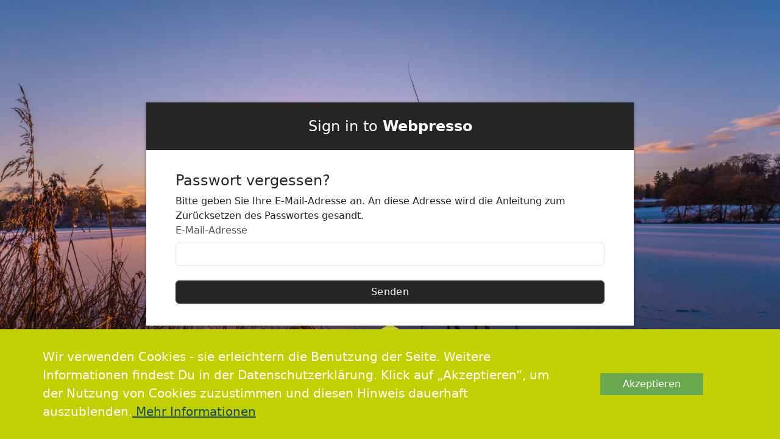

--- FILE ---
content_type: text/html; charset=UTF-8
request_url: https://www.webpresso.ch/login/concrete/forgot_password
body_size: 2637
content:
<!DOCTYPE html>
<html lang="de">
<head> <link rel="stylesheet" type="text/css" href="/concrete/themes/concrete/main.css"> <meta name="viewport" content="width=device-width, initial-scale=1"> <meta property="og:site_name" content="Webpresso"> <meta property="og:type" content="website"> <meta property="og:title" content="Login"> <meta property="og:url" content="https://www.webpresso.ch/"> <title>Anmelden :: Webpresso</title> <meta http-equiv="content-type" content="text/html; charset=UTF-8">
<meta name="robots" content="noindex">
<meta name="generator" content="Concrete CMS">
<link rel="canonical" href="https://www.webpresso.ch/login"> <script type="text/javascript">
    var CCM_DISPATCHER_FILENAME = "/index.php";
    var CCM_CID = 207;
    var CCM_EDIT_MODE = false;
    var CCM_ARRANGE_MODE = false;
    var CCM_IMAGE_PATH = "/concrete/images";
    var CCM_APPLICATION_URL = "https://www.webpresso.ch";
    var CCM_REL = "";
    var CCM_ACTIVE_LOCALE = "de_DE";
    var CCM_USER_REGISTERED = false;
</script> <script type="application/ld+json">{"@context":"https:\/\/schema.org\/","@type":"Store","name":"Webpresso AG","description":"Webpresso AG ist eine Agentur f\u00fcr Dienstleistungen im bereich von Webseiten, Onlineshops und Mediengestaltung.","keywords":"Agentur, Webseite, Onlineshop, Mediengestaltung, Marketing","url":"www.webpresso.ch","image":["https:\/\/www.webpresso.ch\/application\/files\/cache\/thumbnails\/message-webpresso-f30b0835f19b69e21f2ac9b3910d7ab9.jpg"],"address":{"@type":"PostalAddress","streetAddress":"Industrieweg 2","addressLocality":"Herzogenbuchsee","postalCode":3360,"addressRegion":"Bern","addressCountry":"Switzerland"},"telephone":"062 544 76 00","geo":{"@type":"GeoCoordinates","latitude":"47.19341","longitude":"7.70526"},"paymentAccepted":{"Invoice":"Invoice"},"openingHoursSpecification":[{"@type":"OpeningHoursSpecification","dayOfWeek":"Monday","opens":"08:30","closes":"12:00"},{"@type":"OpeningHoursSpecification","dayOfWeek":"Monday","opens":"13:30","closes":"17:00"},{"@type":"OpeningHoursSpecification","dayOfWeek":"Tuesday","opens":"08:30","closes":"12:00"},{"@type":"OpeningHoursSpecification","dayOfWeek":"Tuesday","opens":"13:30","closes":"17:00"},{"@type":"OpeningHoursSpecification","dayOfWeek":"Wednesday","opens":"08:30","closes":"12:00"},{"@type":"OpeningHoursSpecification","dayOfWeek":"Wednesday","opens":"13:30","closes":"17:00"},{"@type":"OpeningHoursSpecification","dayOfWeek":"Thursday","opens":"08:30","closes":"12:00"},{"@type":"OpeningHoursSpecification","dayOfWeek":"Thursday","opens":"13:30","closes":"17:00"},{"@type":"OpeningHoursSpecification","dayOfWeek":"Friday","opens":"08:30","closes":"12:00"},{"@type":"OpeningHoursSpecification","dayOfWeek":"Friday","opens":"13:30","closes":"17:00"}]}</script> <link href="/concrete/css/fontawesome/all.css?ccm_nocache=771858febcc64ee1e8ae066b3c4b51895e94e938" rel="stylesheet" type="text/css" media="all">
<script type="text/javascript" src="/concrete/js/jquery.js?ccm_nocache=771858febcc64ee1e8ae066b3c4b51895e94e938"></script>
<script defer data-domain="webpresso.ch" src="https://plausible.io/js/script.js"></script>
</head>
<body class="min-vh-100 body-page-login"> <div class="ccm-ui min-vh-100"> <div id="ccm-toolbar"> <ul class="ccm-toolbar-item-list"> <li class="ccm-logo float-start"><span><img id="ccm-logo" src="/concrete/images/logo.svg" alt="Concrete" title="Concrete"></span></li> </ul> </div> <div class="main-container"> <div class="main-container-inner"> <div class="row"> <div class="col-sm-12"> </div> </div> <div class="row"> <div class="col-sm-12"> <div class="login-page"> <div class="container"> <div class="login-page-header"> <div class="row"> <div class="col-12"> <h2 class="login-page-title"> Sign in to <b>Webpresso</b> </h2> </div> </div> </div> <div class="row login-page-content"> <div class="col-12"> <div data-handle="concrete" class="authentication-type authentication-type-concrete"> <div class="forgotPassword"> <form method="post" action="https://www.webpresso.ch/login/callback/concrete/forgot_password"> <input type="hidden" name="ccm_token" value="1769236504:a88220536ac033447bd576f9bdd9b648"> <h4>Passwort vergessen?</h4> <div class="ccm-message"></div> <div class="help-block"> Bitte geben Sie Ihre E-Mail-Adresse an. An diese Adresse wird die Anleitung zum Zurücksetzen des Passwortes gesandt. </div> <div class="form-group"> <label class="control-label form-label" for="uEmail">E-Mail-Adresse</label> <input name="uEmail" type="email" id="uEmail" class="form-control"> </div> <div class="d-grid"> <button name="resetPassword" class="btn btn-primary">Senden</button> </div> </form> </div> </div> </div> </div> </div> </div> </div> </div> </div> </div> <style>
    .body-page-login {
        background-color: silver;
        background: url('https://background.webpresso.ch/background.jpg') no-repeat center center;
        background-size: cover;
    }

    .body-page-login .login-page {
        background: #252525;
    }
    .body-page-login .login-page .btn-primary {
        background: #252525;
        border-color: #252525;
    }
    .body-page-login .login-page-header {
        padding: 25px 0;
    }
    .body-page-login .concrete-login-form > div.mb-3.row:nth-child(4) {
        display: none;
    }
    .body-page-login #ccm-toolbar {
        display: none;
    }

    .ccm-page-background-credit,
    .ccm-dashboard-desktop .backstretch .backstretch-item img {
      display: none;
    }
    
    .ccm-dashboard-desktop .backstretch .backstretch-item {
      background-image: url('https://background.webpresso.ch/background.jpg');
    }    

</style> <div class="cookie_notice"> <div class="cookie_notice--container"> <div class="cookie_notice--grid"> <div class="cookie_notice--content"><p>Wir verwenden Cookies - sie erleichtern die Benutzung der Seite. Weitere Informationen findest Du in der Datenschutzerklärung. Klick auf „Akzeptieren“, um der Nutzung von Cookies zuzustimmen und diesen Hinweis dauerhaft auszublenden.<a class="CookieBanner-module--CookieConsent_Anchor--IIRm4" href="/datenschutz" rel="noopener noreferrer" target="_blank"> Mehr Informationen</a></p> </div> <div class="cookie_notice--close"> <button type="button"> Akzeptieren</button> </div> </div> </div> </div> <style>
    :root {
        --cn-bg-color: #c2cf00;
        --cn-text-color: #ffffff;
        --cn-link-color: #134f5c;
        --cn-btn-bg-color: #6aa84f;
        --cn-btn-bg-hover-color: #ce7e00;
        --cn-btn-text-color: #ffffff;
    }
</style>
<link rel="stylesheet" type="text/css" href="/packages/wbox_cookie_notice/assets/styles.css"> <script>
    const cookieNoticeDuration = 365
</script> <script src="/packages/wbox_cookie_notice/assets/cookie_notice.js"></script>
<script type="text/javascript" src="/application/files/cache/js/e31b96fc6142efe7be16c284e6869c342e170806.js?ccm_nocache=771858febcc64ee1e8ae066b3c4b51895e94e938" data-source="/packages/email_obfuscator/js/email_deobfuscator_html.js?ccm_nocache=c88e5082b437f1f386318035c106574b15144b12"></script>
<script type="text/javascript" src="/concrete/js/vue.js?ccm_nocache=771858febcc64ee1e8ae066b3c4b51895e94e938"></script>
<script type="text/javascript" src="/concrete/js/bootstrap.js?ccm_nocache=53341324a0c84f1dc5c9df13a315d0dccb840d69"></script>
<script type="text/javascript" src="/concrete/js/moment.js?ccm_nocache=771858febcc64ee1e8ae066b3c4b51895e94e938"></script>
<script type="text/javascript" src="/ccm/assets/localization/moment/js"></script> <script type="text/javascript" src="/concrete/themes/concrete/main.js"></script> </div></body>
</html>


--- FILE ---
content_type: text/css
request_url: https://www.webpresso.ch/packages/wbox_cookie_notice/assets/styles.css
body_size: -348
content:
.cookie_notice{background-color:var(--cn-bg-color);bottom:0;left:0;padding:20px;position:fixed;right:0;z-index:1050}@media (min-width:768px){.cookie_notice{padding:30px}}.cookie_notice--container{margin:auto;width:100%}@media (min-width:1250px){.cookie_notice--container{width:1170px}}.cookie_notice--grid{-moz-column-gap:15px;column-gap:15px;display:grid;padding:0 15px;row-gap:15px}@media (min-width:768px){.cookie_notice--grid{grid-template-columns:2.5fr 1.5fr}}@media (min-width:1250px){.cookie_notice--grid{grid-template-columns:3fr 1fr}}.cookie_notice--content *{color:var(--cn-text-color);font-size:.875rem;line-height:1.6;margin:0}@media screen and (min-width:768px){.cookie_notice--content *{font-size:1.25rem;line-height:inherit}}.cookie_notice--content a{color:var(--cn-link-color)}.cookie_notice--close,.cookie_notice--close button{align-self:center;text-align:center}.cookie_notice--close button{background-color:var(--cn-btn-bg-color);border:none;color:var(--cn-btn-text-color);cursor:pointer;font-size:.875rem;padding:4px 10px;transition:background-color .5s ease-out;width:60%}@media (min-width:768px){.cookie_notice--close button{font-size:inherit;padding:6px 10px}}.cookie_notice--close button:hover{background-color:var(--cn-btn-bg-hover-color)}


--- FILE ---
content_type: application/javascript
request_url: https://www.webpresso.ch/packages/wbox_cookie_notice/assets/cookie_notice.js
body_size: 156
content:
!function(){var n,e={194:function(){document.addEventListener("DOMContentLoaded",(function(){var n=function(n){for(var e=n+"=",t=decodeURIComponent(document.cookie).split(";"),o=0;o<t.length;o++){for(var r=t[o];" "===r.charAt(0);)r=r.substring(1);if(0===r.indexOf(e))return r.substring(e.length,r.length)}return""}("has_consent"),e=document.querySelector(".cookie_notice");document.querySelector(".cookie_notice--close button").addEventListener("click",(function(){var n;!function(n,e,t){var o=new Date;o.setTime(o.getTime()+24*t*60*60*1e3);var r="expires="+o.toUTCString();document.cookie=n+"="+e+";"+r+";path=/"}("has_consent",!0,null!==(n=cookieNoticeDuration)&&void 0!==n?n:30),e.style.display="none"})),n&&(e.style.display="none")}))},461:function(){},821:function(){}},t={};function o(n){var r=t[n];if(void 0!==r)return r.exports;var i=t[n]={exports:{}};return e[n](i,i.exports,o),i.exports}o.m=e,n=[],o.O=function(e,t,r,i){if(!t){var c=1/0;for(s=0;s<n.length;s++){t=n[s][0],r=n[s][1],i=n[s][2];for(var u=!0,f=0;f<t.length;f++)(!1&i||c>=i)&&Object.keys(o.O).every((function(n){return o.O[n](t[f])}))?t.splice(f--,1):(u=!1,i<c&&(c=i));if(u){n.splice(s--,1);var a=r();void 0!==a&&(e=a)}}return e}i=i||0;for(var s=n.length;s>0&&n[s-1][2]>i;s--)n[s]=n[s-1];n[s]=[t,r,i]},o.o=function(n,e){return Object.prototype.hasOwnProperty.call(n,e)},function(){var n={146:0,532:0,363:0};o.O.j=function(e){return 0===n[e]};var e=function(e,t){var r,i,c=t[0],u=t[1],f=t[2],a=0;if(c.some((function(e){return 0!==n[e]}))){for(r in u)o.o(u,r)&&(o.m[r]=u[r]);if(f)var s=f(o)}for(e&&e(t);a<c.length;a++)i=c[a],o.o(n,i)&&n[i]&&n[i][0](),n[i]=0;return o.O(s)},t=self.webpackChunkcookie_notice=self.webpackChunkcookie_notice||[];t.forEach(e.bind(null,0)),t.push=e.bind(null,t.push.bind(t))}(),o.O(void 0,[532,363],(function(){return o(194)})),o.O(void 0,[532,363],(function(){return o(461)}));var r=o.O(void 0,[532,363],(function(){return o(821)}));r=o.O(r)}();

--- FILE ---
content_type: application/javascript
request_url: https://www.webpresso.ch/concrete/themes/concrete/main.js
body_size: 56403
content:
(()=>{var __webpack_modules__={7178:()=>{!function(t){"use strict";var e=t("div.controls").find("div.authentication-type").hide(),i=t("div.ccm-authentication-type-select > select"),n=t("ul.auth-types > li").each((function(){var o=t(this),s=e.filter('[data-handle="'+o.data("handle")+'"]');o.click((function(){i.val(o.data("handle")),"undefined"!=typeof Concrete&&Concrete.event.fire("AuthenticationTypeSelected",o.data("handle")),s.hasClass("active")||(n.removeClass("active"),o.addClass("active"),e.filter(".active").length?e.stop().filter(".active").removeClass("active").fadeOut(250,(function(){s.addClass("active").fadeIn(250)})):s.addClass("active").show())}))}));i.change((function(){n.filter('[data-handle="'+t(this).val()+'"]').click()})),n.first().click(),t("ul.nav.nav-tabs > li > a").on("click",(function(){var e=t(this);if(e.parent().hasClass("active"))return!1;t("ul.nav.nav-tabs > li.active").removeClass("active");var i=e.attr("data-authType");return e.parent().addClass("active"),t("div.authTypes > div").hide().filter('[data-authType="'+i+'"]').show(),!1}))}(jQuery)},5555:(t,e,i)=>{"use strict";var n=i(4061),o=i.n(n);function s(t){return s="function"==typeof Symbol&&"symbol"==typeof Symbol.iterator?function(t){return typeof t}:function(t){return t&&"function"==typeof Symbol&&t.constructor===Symbol&&t!==Symbol.prototype?"symbol":typeof t},s(t)}function r(t,e){var i=Object.keys(t);if(Object.getOwnPropertySymbols){var n=Object.getOwnPropertySymbols(t);e&&(n=n.filter((function(e){return Object.getOwnPropertyDescriptor(t,e).enumerable}))),i.push.apply(i,n)}return i}function a(t){for(var e=1;e<arguments.length;e++){var i=null!=arguments[e]?arguments[e]:{};e%2?r(Object(i),!0).forEach((function(e){h(t,e,i[e])})):Object.getOwnPropertyDescriptors?Object.defineProperties(t,Object.getOwnPropertyDescriptors(i)):r(Object(i)).forEach((function(e){Object.defineProperty(t,e,Object.getOwnPropertyDescriptor(i,e))}))}return t}function h(t,e,i){return e in t?Object.defineProperty(t,e,{value:i,enumerable:!0,configurable:!0,writable:!0}):t[e]=i,t}function l(t){return function(t){if(Array.isArray(t))return c(t)}(t)||function(t){if("undefined"!=typeof Symbol&&null!=t[Symbol.iterator]||null!=t["@@iterator"])return Array.from(t)}(t)||function(t,e){if(t){if("string"==typeof t)return c(t,e);var i=Object.prototype.toString.call(t).slice(8,-1);return"Object"===i&&t.constructor&&(i=t.constructor.name),"Map"===i||"Set"===i?Array.from(t):"Arguments"===i||/^(?:Ui|I)nt(?:8|16|32)(?:Clamped)?Array$/.test(i)?c(t,e):void 0}}(t)||function(){throw new TypeError("Invalid attempt to spread non-iterable instance.\nIn order to be iterable, non-array objects must have a [Symbol.iterator]() method.")}()}function c(t,e){(null==e||e>t.length)&&(e=t.length);for(var i=0,n=new Array(e);i<e;i++)n[i]=t[i];return n}var u,d,p=(u=function(t){
/*!
      Copyright (c) 2018 Jed Watson.
      Licensed under the MIT License (MIT), see
      http://jedwatson.github.io/classnames
    */
!function(){var e={}.hasOwnProperty;function i(){for(var t=[],n=0;n<arguments.length;n++){var o=arguments[n];if(o){var r=s(o);if("string"===r||"number"===r)t.push(o);else if(Array.isArray(o)){if(o.length){var a=i.apply(null,o);a&&t.push(a)}}else if("object"===r)if(o.toString===Object.prototype.toString)for(var h in o)e.call(o,h)&&o[h]&&t.push(h);else t.push(o.toString())}}return t.join(" ")}t.exports?(i.default=i,t.exports=i):window.classNames=i}()},u(d={path:undefined,exports:{},require:function(t,e){return function(){throw new Error("Dynamic requires are not currently supported by @rollup/plugin-commonjs")}(null==e&&d.path)}},d.exports),d.exports),f=function(t){return function(e,i){if(!e)return t;var n;"string"==typeof e?n=e:i=e;var o=t;return n&&(o+="__"+n),o+(i?Object.keys(i).reduce((function(t,e){var n=i[e];return n&&(t+=" "+("boolean"==typeof n?o+"--"+e:o+"--"+e+"_"+n)),t}),""):"")}};function g(t,e,i){var n,o,s,r,a;function h(){var l=Date.now()-r;l<e&&l>=0?n=setTimeout(h,e-l):(n=null,i||(a=t.apply(s,o),s=o=null))}null==e&&(e=100);var l=function(){s=this,o=arguments,r=Date.now();var l=i&&!n;return n||(n=setTimeout(h,e)),l&&(a=t.apply(s,o),s=o=null),a};return l.clear=function(){n&&(clearTimeout(n),n=null)},l.flush=function(){n&&(a=t.apply(s,o),s=o=null,clearTimeout(n),n=null)},l}g.debounce=g;var m=g,v=function(){return v=Object.assign||function(t){for(var e,i=1,n=arguments.length;i<n;i++)for(var o in e=arguments[i])Object.prototype.hasOwnProperty.call(e,o)&&(t[o]=e[o]);return t},v.apply(this,arguments)};
/*! *****************************************************************************
Copyright (c) Microsoft Corporation.

Permission to use, copy, modify, and/or distribute this software for any
purpose with or without fee is hereby granted.

THE SOFTWARE IS PROVIDED "AS IS" AND THE AUTHOR DISCLAIMS ALL WARRANTIES WITH
REGARD TO THIS SOFTWARE INCLUDING ALL IMPLIED WARRANTIES OF MERCHANTABILITY
AND FITNESS. IN NO EVENT SHALL THE AUTHOR BE LIABLE FOR ANY SPECIAL, DIRECT,
INDIRECT, OR CONSEQUENTIAL DAMAGES OR ANY DAMAGES WHATSOEVER RESULTING FROM
LOSS OF USE, DATA OR PROFITS, WHETHER IN AN ACTION OF CONTRACT, NEGLIGENCE OR
OTHER TORTIOUS ACTION, ARISING OUT OF OR IN CONNECTION WITH THE USE OR
PERFORMANCE OF THIS SOFTWARE.
***************************************************************************** */function b(t,e){var i,n;return t&&e?(i=""+t+e[0].toUpperCase()+e.slice(1),n=t+"-"+e):(i=t||e,n=t||e),{name:i,classname:n}}function w(t){return/^blob:/.test(t)}function y(t){return w(t)||function(t){return/^data:/.test(t)}(t)}function _(t){return!!(t&&t.constructor&&t.call&&t.apply)}function x(t){return void 0===t}function z(t){return"object"==s(t)&&null!==t}function C(t,e,i){var n={};return z(t)?(Object.keys(e).forEach((function(o){x(t[o])?n[o]=e[o]:z(e[o])?z(t[o])?n[o]=C(t[o],e[o],i[o]):n[o]=t[o]?e[o]:i[o]:!0===e[o]||!1===e[o]?n[o]=Boolean(t[o]):n[o]=t[o]})),n):t?e:i}function S(t){var e=Number(t);return Number.isNaN(e)?t:e}function T(t){return s("number"==t||function(t){return"object"==s(t)&&null!==t}(t)&&"[object Number]"==toString.call(t))&&!R(t)}function R(t){return t!=t}function A(t,e){return Math.sqrt(Math.pow(t.x-e.x,2)+Math.pow(t.y-e.y,2))}var k=function(t,e){void 0===t&&(t={}),void 0===e&&(e={}),this.type="manipulateImage",this.move=t,this.scale=e},E=function(t,e){void 0===e&&(e={}),this.type="resize",this.directions=t,this.params=e},D=function(t){this.type="move",this.directions=t},M=function(){function t(t,e,i,n,o){this.type="drag",this.nativeEvent=t,this.position=i,this.previousPosition=n,this.element=e,this.anchor=o}return t.prototype.shift=function(){var t=this,e=t.element,i=t.anchor,n=t.position,o=e.getBoundingClientRect(),s=o.left,r=o.top;return{left:n.left-s-i.left,top:n.top-r-i.top}},t}();function P(t,e,i,n,o,s,r,a,h,l){"boolean"!=typeof r&&(h=a,a=r,r=!1);var c,u="function"==typeof i?i.options:i;if(t&&t.render&&(u.render=t.render,u.staticRenderFns=t.staticRenderFns,u._compiled=!0,o&&(u.functional=!0)),n&&(u._scopeId=n),s?(c=function(t){(t=t||this.$vnode&&this.$vnode.ssrContext||this.parent&&this.parent.$vnode&&this.parent.$vnode.ssrContext)||"undefined"==typeof __VUE_SSR_CONTEXT__||(t=__VUE_SSR_CONTEXT__),e&&e.call(this,h(t)),t&&t._registeredComponents&&t._registeredComponents.add(s)},u._ssrRegister=c):e&&(c=r?function(t){e.call(this,l(t,this.$root.$options.shadowRoot))}:function(t){e.call(this,a(t))}),c)if(u.functional){var d=u.render;u.render=function(t,e){return c.call(e),d(t,e)}}else{var p=u.beforeCreate;u.beforeCreate=p?[].concat(p,c):[c]}return i}var O=P({render:function(){var t=this,e=t.$createElement;return(t._self._c||e)("div",{ref:"draggable",class:t.classname,on:{touchstart:t.onTouchStart,mousedown:t.onMouseDown,mouseover:t.onMouseOver,mouseleave:t.onMouseLeave}},[t._t("default")],2)},staticRenderFns:[]},void 0,{name:"DraggableElement",mixins:[{beforeMount:function(){window.addEventListener("mouseup",this.onMouseUp,{passive:!1}),window.addEventListener("mousemove",this.onMouseMove,{passive:!1}),window.addEventListener("touchmove",this.onTouchMove,{passive:!1}),window.addEventListener("touchend",this.onTouchEnd,{passive:!1})},beforeDestroy:function(){window.removeEventListener("mouseup",this.onMouseUp),window.removeEventListener("mousemove",this.onMouseMove),window.removeEventListener("touchmove",this.onTouchMove),window.removeEventListener("touchend",this.onTouchEnd)},mounted:function(){if(!this.$refs.draggable)throw new Error('You should add ref "draggable" to your root element to use draggable mixin');this.touches=[],this.hovered=!1},methods:{onMouseOver:function(){this.hovered||(this.hovered=!0,this.$emit("enter"))},onMouseLeave:function(){this.hovered&&!this.touches.length&&(this.hovered=!1,this.$emit("leave"))},onTouchStart:function(t){t.cancelable&&!this.disabled&&1===t.touches.length&&(this.touches=l(t.touches),this.hovered||(this.$emit("enter"),this.hovered=!0),t.touches.length&&this.initAnchor(this.touches.reduce((function(e,i){return{clientX:e.clientX+i.clientX/t.touches.length,clientY:e.clientY+i.clientY/t.touches.length}}),{clientX:0,clientY:0})),t.preventDefault&&t.preventDefault(),t.stopPropagation())},onTouchEnd:function(){this.processEnd()},onTouchMove:function(t){this.touches.length&&(this.processMove(t,t.touches),t.preventDefault&&t.preventDefault(),t.stopPropagation&&t.stopPropagation())},onMouseDown:function(t){if(!this.disabled&&0===t.button){var e={fake:!0,clientX:t.clientX,clientY:t.clientY};this.touches=[e],this.initAnchor(e),t.stopPropagation()}},onMouseMove:function(t){this.touches.length&&(this.processMove(t,[{fake:!0,clientX:t.clientX,clientY:t.clientY}]),t.preventDefault&&t.preventDefault())},onMouseUp:function(){this.processEnd()},initAnchor:function(t){var e=this.$refs.draggable.getBoundingClientRect(),i=e.left,n=e.right,o=e.bottom,s=e.top;this.anchor={left:t.clientX-i,top:t.clientY-s,bottom:o-t.clientY,right:n-t.clientX}},processMove:function(t,e){var i=l(e);if(this.touches.length){if(1===this.touches.length&&1===i.length){var n=this.$refs.draggable;this.$emit("drag",new M(t,n,{left:i[0].clientX,top:i[0].clientY},{left:this.touches[0].clientX,top:this.touches[0].clientY},this.anchor))}this.touches=i}},processEnd:function(){this.touches.length&&this.$emit("drag-end"),this.hovered&&(this.$emit("leave"),this.hovered=!1),this.touches=[]}}}],props:{classname:{type:String}}},void 0,!1,void 0,!1,void 0,void 0,void 0),W=f("vue-handler-wrapper"),H=P({render:function(){var t=this,e=t.$createElement,i=t._self._c||e;return i("div",{class:t.classes.root},[i("DraggableElement",{class:t.classes.draggable,on:{drag:function(e){return t.$emit("drag",e)},"drag-end":function(e){return t.$emit("drag-end")},leave:function(e){return t.$emit("leave")},enter:function(e){return t.$emit("enter")}}},[t._t("default")],2)],1)},staticRenderFns:[]},void 0,{name:"HandlerWrapper",components:{DraggableElement:O},props:{horizontalPosition:{type:String},verticalPosition:{type:String},disabled:{type:Boolean,default:!1}},computed:{classes:function(){var t;if(this.horizontalPosition||this.verticalPosition){var e,i=b(this.horizontalPosition,this.verticalPosition);t=W((h(e={},i.classname,!0),h(e,"disabled",this.disabled),e))}else t=W({disabled:this.disabled});return{root:t,draggable:W("draggable")}}}},void 0,!1,void 0,!1,void 0,void 0,void 0),L=f("vue-line-wrapper"),j=P({render:function(){var t=this,e=t.$createElement;return(t._self._c||e)("DraggableElement",{class:t.classname,on:{drag:function(e){return t.$emit("drag",e)},"drag-end":function(e){return t.$emit("drag-end")},leave:function(e){return t.$emit("leave")},enter:function(e){return t.$emit("enter")}}},[t._t("default")],2)},staticRenderFns:[]},void 0,{name:"LineWrapper",components:{DraggableElement:O},props:{position:{type:String,required:!0},disabled:{type:Boolean,default:!1}},computed:{classname:function(){var t;return L((h(t={},this.position,!0),h(t,"disabled",this.disabled),t))}}},void 0,!1,void 0,!1,void 0,void 0,void 0),I=["left","right","top","bottom"],N=["left","right"],F=["top","bottom"],B=["left","top"],q=["fill-area","fit-area","stencil","none"],X={left:0,top:0,width:0,height:0};function U(t,e,i){return!(i=i||["width","height","left","top"]).some((function(i){return t[i]!==e[i]}))}function Y(t){return{left:t.left,top:t.top,right:t.left+t.width,bottom:t.top+t.height}}function V(t,e){return{left:t.left-e.left,top:t.top-e.top}}function Z(t){return{left:t.left+t.width/2,top:t.top+t.height/2}}function K(t,e){var i={left:0,top:0,right:0,bottom:0};return I.forEach((function(n){var o=e[n],s=Y(t)[n];i[n]=void 0!==o&&void 0!==s?"left"===n||"top"===n?Math.max(0,o-s):Math.max(0,s-o):0})),i}function G(t,e){return{left:t.left-e.left,top:t.top-e.top,width:t.width+e.left+e.right,height:t.height+e.top+e.bottom}}function Q(t){return{left:-t.left,top:-t.top}}function J(t,e){return v(v({},t),{left:t.left+e.left,top:t.top+e.top})}function tt(t,e,i,n){if(1!==e){if(i){var o=Z(t);return{width:t.width*e,height:t.height*e,left:t.left+t.width*(1-e)/2+(i.left-o.left)*(n||1-e),top:t.top+t.height*(1-e)/2+(i.top-o.top)*(n||1-e)}}return{width:t.width*e,height:t.height*e,left:t.left+t.width*(1-e)/2,top:t.top+t.height*(1-e)/2}}return t}function et(t){return t.width/t.height}function it(t,e){return Math.min(void 0!==e.right&&void 0!==e.left?(e.right-e.left)/t.width:1/0,void 0!==e.bottom&&void 0!==e.top?(e.bottom-e.top)/t.height:1/0)}function nt(t,e){var i={left:0,top:0},n=K(t,e);return n.left&&n.left>0?i.left=n.left:n.right&&n.right>0&&(i.left=-n.right),n.top&&n.top>0?i.top=n.top:n.bottom&&n.bottom>0&&(i.top=-n.bottom),i}function ot(t,e){var i;return e.minimum&&t<e.minimum?i=e.minimum:e.maximum&&t>e.maximum&&(i=e.maximum),i}function st(t,e){var i=et(t),n=et(e);return e.width<1/0&&e.height<1/0?i>n?{width:e.width,height:e.width/i}:{width:e.height*i,height:e.height}:e.width<1/0?{width:e.width,height:e.width/i}:e.height<1/0?{width:e.height*i,height:e.height}:t}function rt(t,e){var i=e*Math.PI/180;return{width:Math.abs(t.width*Math.cos(i))+Math.abs(t.height*Math.sin(i)),height:Math.abs(t.width*Math.sin(i))+Math.abs(t.height*Math.cos(i))}}function at(t,e){var i=e*Math.PI/180;return{left:t.left*Math.cos(i)-t.top*Math.sin(i),top:t.left*Math.sin(i)+t.top*Math.cos(i)}}function ht(t,e){var i=K(lt(t,e),e);return i.left+i.right+i.top+i.bottom?i.left+i.right>i.top+i.bottom?Math.min((t.width+i.left+i.right)/t.width,it(t,e)):Math.min((t.height+i.top+i.bottom)/t.height,it(t,e)):1}function lt(t,e,i){void 0===i&&(i=!1);var n=nt(t,e);return J(t,i?Q(n):n)}function ct(t){return{width:void 0!==t.right&&void 0!==t.left?t.right-t.left:1/0,height:void 0!==t.bottom&&void 0!==t.top?t.bottom-t.top:1/0}}function ut(t,e,i){void 0===i&&(i=!0);var n={};return I.forEach((function(o){var s=t[o],r=e[o];void 0!==s&&void 0!==r?n[o]="left"===o||"top"===o?i?Math.max(s,r):Math.min(s,r):i?Math.min(s,r):Math.max(s,r):void 0!==r?n[o]=r:void 0!==s&&(n[o]=s)})),n}function dt(t,e){return ut(t,e,!0)}function pt(t){var e=t.size,i=t.aspectRatio,n=t.ignoreMinimum,o=t.sizeRestrictions;return Boolean((e.correctRatio||et(e)>=i.minimum&&et(e)<=i.maximum)&&e.height<=o.maxHeight&&e.width<=o.maxWidth&&e.width&&e.height&&(n||e.height>=o.minHeight&&e.width>=o.minWidth))}function ft(t,e){return Math.pow(t.width-e.width,2)+Math.pow(t.height-e.height,2)}function gt(t){var e=t.width,i=t.height,n=t.sizeRestrictions,o={minimum:t.aspectRatio&&t.aspectRatio.minimum||0,maximum:t.aspectRatio&&t.aspectRatio.maximum||1/0},s={width:Math.max(n.minWidth,Math.min(n.maxWidth,e)),height:Math.max(n.minHeight,Math.min(n.maxHeight,i))};function r(t,s){return void 0===s&&(s=!1),t.reduce((function(t,r){return pt({size:r,aspectRatio:o,sizeRestrictions:n,ignoreMinimum:s})&&(!t||ft(r,{width:e,height:i})<ft(t,{width:e,height:i}))?r:t}),null)}var a=[];o&&[o.minimum,o.maximum].forEach((function(t){t&&a.push({width:s.width,height:s.width/t,correctRatio:!0},{width:s.height*t,height:s.height,correctRatio:!0})})),pt({size:s,aspectRatio:o,sizeRestrictions:n})&&a.push(s);var h=r(a)||r(a,!0);return h&&{width:h.width,height:h.height}}function mt(t){var e=t.event,i=t.coordinates,n=t.positionRestrictions,o=void 0===n?{}:n,s=J(i,e.directions);return J(s,nt(s,o))}function vt(t){t.event;var e=t.getAreaRestrictions,i=t.boundaries,n=t.coordinates,o=t.visibleArea;t.aspectRatio;var s=t.stencilSize,r=t.sizeRestrictions,a=t.positionRestrictions;t.stencilReference;var h,l,c,u=v({},n),d=v({},o),p=v({},s);h=et(p),l=et(u),void 0===c&&(c=.001),(0===h||0===l?Math.abs(l-h)<c:Math.abs(l/h)<1+c&&Math.abs(l/h)>1-c)||(u=v(v({},u),gt({sizeRestrictions:r,width:u.width,height:u.height,aspectRatio:{minimum:et(p),maximum:et(p)}})));var f=ht(d=tt(d,u.width*i.width/(d.width*p.width)),e({visibleArea:d,type:"resize"}));return 1!==f&&(d=tt(d,f),u=tt(u,f)),d=lt(d=J(d,V(Z(u),Z(d))),e({visibleArea:d,type:"move"})),{coordinates:u=lt(u,dt(Y(d),a)),visibleArea:d}}function bt(t){var e=t.event,i=t.getAreaRestrictions,n=t.boundaries,o=t.coordinates,s=t.visibleArea;t.aspectRatio,t.stencilSize,t.sizeRestrictions;var r=t.positionRestrictions;t.stencilReference;var a=v({},o),h=v({},s);if(o&&s&&"manipulateImage"!==e.type){var l={width:0,height:0};h.width,n.width,et(n)>et(a)?(l.height=.8*n.height,l.width=l.height*et(a)):(l.width=.8*n.width,l.height=l.width*et(a));var c=ht(h=tt(h,a.width*n.width/(h.width*l.width)),i({visibleArea:h,type:"resize"}));h=tt(h,c),1!==c&&(l.height/=c,l.width/=c),h=lt(h=J(h,V(Z(a),Z(h))),i({visibleArea:h,type:"move"})),a=lt(a,dt(Y(h),r))}return{coordinates:a,visibleArea:h}}function wt(t){var e=t.event,i=t.coordinates,n=t.visibleArea,o=t.getAreaRestrictions,s=v({},n),r=v({},i);if("setCoordinates"===e.type){var a=Math.max(0,r.width-s.width),h=Math.max(0,r.height-s.height);a>h?s=tt(s,Math.min(r.width/s.width,it(s,o({visibleArea:s,type:"resize"})))):h>a&&(s=tt(s,Math.min(r.height/s.height,it(s,o({visibleArea:s,type:"resize"}))))),s=lt(s=J(s,Q(nt(r,Y(s)))),o({visibleArea:s,type:"move"}))}return{visibleArea:s,coordinates:r}}function yt(t){var e=t.imageSize,i=t.visibleArea,n=t.aspectRatio,o=t.sizeRestrictions,s=i||e,r=Math.min(n.maximum||1/0,Math.max(n.minimum||0,et(s))),a=s.width<s.height?{width:.8*s.width,height:.8*s.width/r}:{height:.8*s.height,width:.8*s.height*r};return gt(v(v({},a),{aspectRatio:n,sizeRestrictions:o}))}function _t(t){var e,i,n=t.imageSize,o=t.visibleArea,s=t.boundaries,r=t.aspectRatio,a=t.sizeRestrictions,h=t.stencilSize,l=o||n;return et(l)>et(s)?i=(e=h.height*l.height/s.height)*et(h):e=(i=h.width*l.width/s.width)/et(h),gt({width:i,height:e,aspectRatio:r,sizeRestrictions:a})}function xt(t,e){return ut(t,Y(e))}function zt(t){var e=t.directions,i=t.coordinates,n=t.positionRestrictions,o=void 0===n?{}:n,s=t.sizeRestrictions,r=t.preserveRatio,a=t.compensate,h=v({},e),l=G(i,h).width,c=G(i,h).height;l<0&&(h.left<0&&h.right<0?(h.left=-(i.width-s.minWidth)/(h.left/h.right),h.right=-(i.width-s.minWidth)/(h.right/h.left)):h.left<0?h.left=-(i.width-s.minWidth):h.right<0&&(h.right=-(i.width-s.minWidth))),c<0&&(h.top<0&&h.bottom<0?(h.top=-(i.height-s.minHeight)/(h.top/h.bottom),h.bottom=-(i.height-s.minHeight)/(h.bottom/h.top)):h.top<0?h.top=-(i.height-s.minHeight):h.bottom<0&&(h.bottom=-(i.height-s.minHeight)));var u=K(G(i,h),o);a&&(u.left&&u.left>0&&0===u.right?(h.right+=u.left,h.left-=u.left):u.right&&u.right>0&&0===u.left&&(h.left+=u.right,h.right-=u.right),u.top&&u.top>0&&0===u.bottom?(h.bottom+=u.top,h.top-=u.top):u.bottom&&u.bottom>0&&0===u.top&&(h.top+=u.bottom,h.bottom-=u.bottom),u=K(G(i,h),o));var d={width:1/0,height:1/0,left:1/0,right:1/0,top:1/0,bottom:1/0};if(I.forEach((function(t){var e=u[t];e&&h[t]&&(d[t]=Math.max(0,1-e/h[t]))})),r){var p=Math.min.apply(null,I.map((function(t){return d[t]})));p!==1/0&&I.forEach((function(t){h[t]*=p}))}else I.forEach((function(t){d[t]!==1/0&&(h[t]*=d[t])}));if(l=G(i,h).width,c=G(i,h).height,h.right+h.left&&(l>s.maxWidth?d.width=(s.maxWidth-i.width)/(h.right+h.left):l<s.minWidth&&(d.width=(s.minWidth-i.width)/(h.right+h.left))),h.bottom+h.top&&(c>s.maxHeight?d.height=(s.maxHeight-i.height)/(h.bottom+h.top):c<s.minHeight&&(d.height=(s.minHeight-i.height)/(h.bottom+h.top))),r){var f=Math.min(d.width,d.height);f!==1/0&&I.forEach((function(t){h[t]*=f}))}else d.width!==1/0&&N.forEach((function(t){h[t]*=d.width})),d.height!==1/0&&F.forEach((function(t){h[t]*=d.height}));return h}function Ct(t,e,i){return 0==e&&0==i?t/2:0==e?0:0==i?t:t*Math.abs(e/(e+i))}var St=f("vue-simple-handler"),Tt=f("vue-simple-handler-wrapper"),Rt=P({render:function(){var t=this,e=t.$createElement,i=t._self._c||e;return i("HandlerWrapper",{class:t.classes.wrapper,attrs:{"vertical-position":t.verticalPosition,"horizontal-position":t.horizontalPosition,disabled:t.disabled},on:{drag:t.onDrag,"drag-end":t.onDragEnd,enter:t.onEnter,leave:t.onLeave}},[i("div",{class:t.classes.default})])},staticRenderFns:[]},void 0,{name:"SimpleHandler",components:{HandlerWrapper:H},props:{defaultClass:{type:String},hoverClass:{type:String},wrapperClass:{type:String},horizontalPosition:{type:String},verticalPosition:{type:String},disabled:{type:Boolean,default:!1}},data:function(){return{hover:!1}},computed:{classes:function(){var t,e=(h(t={},this.horizontalPosition,Boolean(this.horizontalPosition)),h(t,this.verticalPosition,Boolean(this.verticalPosition)),h(t,"".concat(this.horizontalPosition,"-").concat(this.verticalPosition),Boolean(this.verticalPosition&&this.horizontalPosition)),h(t,"hover",this.hover),t);return{default:p(St(e),this.defaultClass,this.hover&&this.hoverClass),wrapper:p(Tt(e),this.wrapperClass)}}},methods:{onDrag:function(t){this.$emit("drag",t)},onEnter:function(){this.hover=!0},onLeave:function(){this.hover=!1},onDragEnd:function(){this.$emit("drag-end")}}},void 0,!1,void 0,!1,void 0,void 0,void 0),At=f("vue-simple-line"),kt=f("vue-simple-line-wrapper"),Et=P({render:function(){var t=this,e=t.$createElement,i=t._self._c||e;return i("LineWrapper",{class:t.classes.wrapper,attrs:{position:t.position,disabled:t.disabled},on:{drag:t.onDrag,"drag-end":t.onDragEnd,enter:t.onEnter,leave:t.onLeave}},[i("div",{class:t.classes.root})])},staticRenderFns:[]},void 0,{name:"SimpleLine",components:{LineWrapper:j},props:{defaultClass:{type:String},hoverClass:{type:String},wrapperClass:{type:String},position:{type:String},disabled:{type:Boolean,default:!1}},data:function(){return{hover:!1}},computed:{classes:function(){return{root:p(At(h({},this.position,!0)),this.defaultClass,this.hover&&this.hoverClass),wrapper:p(kt(h({},this.position,!0)),this.wrapperClass)}}},methods:{onDrag:function(t){this.$emit("drag",t)},onEnter:function(){this.hover=!0},onLeave:function(){this.hover=!1},onDragEnd:function(){this.$emit("drag-end")}}},void 0,!1,void 0,!1,void 0,void 0,void 0),Dt=f("vue-bounding-box"),Mt=["east","west",null],Pt=["south","north",null],Ot=P({render:function(){var t=this,e=t.$createElement,i=t._self._c||e;return i("div",{ref:"box",class:t.classes.root,style:t.style},[t._t("default"),t._v(" "),i("div",t._l(t.lineNodes,(function(e){return i(e.component,{key:e.name,tag:"component",attrs:{"default-class":e.class,"hover-class":e.hoverClass,"wrapper-class":e.wrapperClass,position:e.name,disabled:e.disabled},on:{drag:function(i){return t.onHandlerDrag(i,e.horizontalDirection,e.verticalDirection)},"drag-end":function(e){return t.onEnd()}}})})),1),t._v(" "),t._l(t.handlerNodes,(function(e){return i("div",{key:e.name,class:e.wrapperClass,style:e.wrapperStyle},[i(e.component,{tag:"component",attrs:{"default-class":e.class,"hover-class":e.hoverClass,"wrapper-class":e.wrapperClass,"horizontal-position":e.horizontalDirection,"vertical-position":e.verticalDirection,disabled:e.disabled},on:{drag:function(i){return t.onHandlerDrag(i,e.horizontalDirection,e.verticalDirection)},"drag-end":function(e){return t.onEnd()}}})],1)}))],2)},staticRenderFns:[]},void 0,{name:"BoundingBox",props:{width:{type:Number},height:{type:Number},transitions:{type:Object},handlers:{type:Object,default:function(){return{eastNorth:!0,north:!0,westNorth:!0,west:!0,westSouth:!0,south:!0,eastSouth:!0,east:!0}}},handlersComponent:{type:[Object,String],default:function(){return Rt}},handlersClasses:{type:Object,default:function(){return{}}},handlersWrappersClasses:{type:Object,default:function(){return{}}},lines:{type:Object,default:function(){return{west:!0,north:!0,east:!0,south:!0}}},linesComponent:{type:[Object,String],default:function(){return Et}},linesClasses:{type:Object,default:function(){return{}}},linesWrappersClasses:{type:Object,default:function(){return{}}},resizable:{type:Boolean,default:!0}},data:function(){var t=[];return Mt.forEach((function(e){Pt.forEach((function(i){if(e!==i){var n=b(e,i),o=n.name,s=n.classname;t.push({name:o,classname:s,verticalDirection:i,horizontalDirection:e})}}))})),{points:t}},computed:{style:function(){var t={};return this.width&&this.height&&(t.width="".concat(this.width,"px"),t.height="".concat(this.height,"px"),this.transitions&&this.transitions.enabled&&(t.transition="".concat(this.transitions.time,"ms ").concat(this.transitions.timingFunction))),t},classes:function(){var t=this.handlersClasses,e=this.handlersWrappersClasses,i=this.linesClasses,n=this.linesWrappersClasses;return{root:Dt(),handlers:t,handlersWrappers:e,lines:i,linesWrappers:n}},lineNodes:function(){var t=this,e=[];return this.points.forEach((function(i){i.horizontalDirection&&i.verticalDirection||!t.lines[i.name]||e.push({name:i.name,component:t.linesComponent,class:p(t.classes.lines.default,t.classes.lines[i.name],!t.resizable&&t.classes.lines.disabled),wrapperClass:p(t.classes.linesWrappers.default,t.classes.linesWrappers[i.name],!t.resizable&&t.classes.linesWrappers.disabled),hoverClass:t.classes.lines.hover,verticalDirection:i.verticalDirection,horizontalDirection:i.horizontalDirection,disabled:!t.resizable})})),e},handlerNodes:function(){var t=this,e=[],i=this.width,n=this.height;return this.points.forEach((function(o){if(t.handlers[o.name]){var s={name:o.name,component:t.handlersComponent,class:p(t.classes.handlers.default,t.classes.handlers[o.name]),wrapperClass:p(t.classes.handlersWrappers.default,t.classes.handlersWrappers[o.name]),hoverClass:t.classes.handlers.hover,verticalDirection:o.verticalDirection,horizontalDirection:o.horizontalDirection,disabled:!t.resizable};if(i&&n){var r=o.horizontalDirection,a=o.verticalDirection,l="east"===r?i:"west"===r?0:i/2,c="south"===a?n:"north"===a?0:n/2;s.wrapperClass=Dt("handler"),s.wrapperStyle={transform:"translate(".concat(l,"px, ").concat(c,"px)")},t.transitions&&t.transitions.enabled&&(s.wrapperStyle.transition="".concat(t.transitions.time,"ms ").concat(t.transitions.timingFunction))}else s.wrapperClass=Dt("handler",h({},o.classname,!0));e.push(s)}})),e}},beforeMount:function(){window.addEventListener("mouseup",this.onMouseUp,{passive:!1}),window.addEventListener("mousemove",this.onMouseMove,{passive:!1}),window.addEventListener("touchmove",this.onTouchMove,{passive:!1}),window.addEventListener("touchend",this.onTouchEnd,{passive:!1})},beforeDestroy:function(){window.removeEventListener("mouseup",this.onMouseUp),window.removeEventListener("mousemove",this.onMouseMove),window.removeEventListener("touchmove",this.onTouchMove),window.removeEventListener("touchend",this.onTouchEnd)},mounted:function(){this.touches=[]},methods:{onEnd:function(){this.$emit("resize-end")},onHandlerDrag:function(t,e,i){var n,o=t.shift(),s=o.left,r=o.top,a={left:0,right:0,top:0,bottom:0};"west"===e?a.left-=s:"east"===e&&(a.right+=s),"north"===i?a.top-=r:"south"===i&&(a.bottom+=r),!i&&e?n="width":i&&!e&&(n="height"),this.resizable&&this.$emit("resize",new E(a,{allowedDirections:{left:"west"===e||!e,right:"east"===e||!e,bottom:"south"===i||!i,top:"north"===i||!i},preserveAspectRatio:t.nativeEvent&&t.nativeEvent.shiftKey,respectDirection:n}))}}},void 0,!1,void 0,!1,void 0,void 0,void 0),Wt=f("vue-draggable-area"),Ht=P({render:function(){var t=this,e=t.$createElement;return(t._self._c||e)("div",{ref:"container",on:{touchstart:t.onTouchStart,mousedown:t.onMouseDown}},[t._t("default")],2)},staticRenderFns:[]},void 0,{name:"DraggableArea",props:{movable:{type:Boolean,default:!0},activationDistance:{type:Number,default:20}},computed:{classnames:function(){return{default:Wt()}}},beforeMount:function(){window.addEventListener("mouseup",this.onMouseUp,{passive:!1}),window.addEventListener("mousemove",this.onMouseMove,{passive:!1}),window.addEventListener("touchmove",this.onTouchMove,{passive:!1}),window.addEventListener("touchend",this.onTouchEnd,{passive:!1})},beforeDestroy:function(){window.removeEventListener("mouseup",this.onMouseUp),window.removeEventListener("mousemove",this.onMouseMove),window.removeEventListener("touchmove",this.onTouchMove),window.removeEventListener("touchend",this.onTouchEnd)},mounted:function(){this.touches=[],this.touchStarted=!1},methods:{onTouchStart:function(t){if(t.cancelable){var e=this.movable&&1===t.touches.length;e&&(this.touches=l(t.touches)),(this.touchStarted||e)&&(t.preventDefault(),t.stopPropagation())}},onTouchEnd:function(){this.touchStarted=!1,this.processEnd()},onTouchMove:function(t){this.touches.length>=1&&(this.touchStarted?(this.processMove(t,t.touches),t.preventDefault(),t.stopPropagation()):A({x:this.touches[0].clientX,y:this.touches[0].clientY},{x:t.touches[0].clientX,y:t.touches[0].clientY})>this.activationDistance&&(this.initAnchor({clientX:t.touches[0].clientX,clientY:t.touches[0].clientY}),this.touchStarted=!0))},onMouseDown:function(t){if(this.movable&&0===t.button){var e={fake:!0,clientX:t.clientX,clientY:t.clientY};this.touches=[e],this.initAnchor(e),t.stopPropagation()}},onMouseMove:function(t){this.touches.length&&(this.processMove(t,[{fake:!0,clientX:t.clientX,clientY:t.clientY}]),t.preventDefault&&t.cancelable&&t.preventDefault(),t.stopPropagation())},onMouseUp:function(){this.processEnd()},initAnchor:function(t){var e=this.$refs.container.getBoundingClientRect(),i=e.left,n=e.top;this.anchor={x:t.clientX-i,y:t.clientY-n}},processMove:function(t,e){var i=l(e);if(this.touches.length){var n=this.$refs.container.getBoundingClientRect(),o=n.left,s=n.top;1===this.touches.length&&1===i.length&&this.$emit("move",new D({left:i[0].clientX-(o+this.anchor.x),top:i[0].clientY-(s+this.anchor.y)}))}},processEnd:function(){this.touches.length&&this.$emit("move-end"),this.touches=[]}}},void 0,!1,void 0,!1,void 0,void 0,void 0);function Lt(t){var e,i;return{rotate:t.rotate||0,flip:{horizontal:(null===(e=null==t?void 0:t.flip)||void 0===e?void 0:e.horizontal)||!1,vertical:(null===(i=null==t?void 0:t.flip)||void 0===i?void 0:i.vertical)||!1}}}function $t(t){var e=t.rotate,i=t.flip,n=t.scaleX,o=t.scaleY,s="";return s+=" rotate("+e+"deg) ",(s+=" scaleX("+n*(i.horizontal?-1:1)+") ")+" scaleY("+o*(i.vertical?-1:1)+") "}var jt=f("vue-preview-result");P({render:function(){var t=this,e=t.$createElement,i=t._self._c||e;return i("div",{class:t.classes.root},[i("div",{ref:"wrapper",class:t.classes.wrapper,style:t.wrapperStyle},[i("img",{ref:"image",class:t.classes.image,style:t.imageStyle,attrs:{src:t.image.src}})])])},staticRenderFns:[]},void 0,{name:"PreviewResult",props:{image:{type:Object},transitions:{type:Object},stencilCoordinates:{type:Object,default:function(){return{width:0,height:0,left:0,top:0}}},imageClass:{type:String}},computed:{classes:function(){return{root:jt(),wrapper:jt("wrapper"),imageWrapper:jt("image-wrapper"),image:p(jt("image"),this.imageClass)}},wrapperStyle:function(){var t={width:"".concat(this.stencilCoordinates.width,"px"),height:"".concat(this.stencilCoordinates.height,"px"),left:"calc(50% - ".concat(this.stencilCoordinates.width/2,"px)"),top:"calc(50% - ".concat(this.stencilCoordinates.height/2,"px)")};return this.transitions&&this.transitions.enabled&&(t.transition="".concat(this.transitions.time,"ms ").concat(this.transitions.timingFunction)),t},imageStyle:function(){var t=this.image.transforms,e=rt({width:this.image.width,height:this.image.height},t.rotate),i={width:"".concat(this.image.width,"px"),height:"".concat(this.image.height,"px"),left:"0px",top:"0px"},n=(this.image.width-e.width)*t.scaleX/2,o=(this.image.height-e.height)*t.scaleY/2,s=(1-t.scaleX)*this.image.width/2,r=(1-t.scaleY)*this.image.height/2;return i.transform="translate(\n\t\t\t\t".concat(-this.stencilCoordinates.left-t.translateX-n-s,"px,").concat(-this.stencilCoordinates.top-t.translateY-o-r,"px) ")+$t(t),this.transitions&&this.transitions.enabled&&(i.transition="".concat(this.transitions.time,"ms ").concat(this.transitions.timingFunction)),i}}},void 0,!1,void 0,!1,void 0,void 0,void 0);function It(t,e){var i=e.getBoundingClientRect(),n=i.left,o=i.top,s={left:0,top:0},r=0;return t.forEach((function(e){s.left+=(e.clientX-n)/t.length,s.top+=(e.clientY-o)/t.length})),t.forEach((function(t){r+=A({x:s.left,y:s.top},{x:t.clientX-n,y:t.clientY-o})})),{centerMass:s,spread:r,count:t.length}}var Nt=P({render:function(){var t=this,e=t.$createElement;return(t._self._c||e)("div",{ref:"container",on:{touchstart:t.onTouchStart,mousedown:t.onMouseDown,wheel:t.onWheel}},[t._t("default")],2)},staticRenderFns:[]},void 0,{props:{touchMove:{type:Boolean,required:!0},mouseMove:{type:Boolean,required:!0},touchResize:{type:Boolean,required:!0},wheelResize:{type:[Boolean,Object],required:!0},eventsFilter:{type:Function,required:!1}},beforeMount:function(){window.addEventListener("mouseup",this.onMouseUp,{passive:!1}),window.addEventListener("mousemove",this.onMouseMove,{passive:!1}),window.addEventListener("touchmove",this.onTouchMove,{passive:!1}),window.addEventListener("touchend",this.onTouchEnd,{passive:!1})},beforeDestroy:function(){window.removeEventListener("mouseup",this.onMouseUp),window.removeEventListener("mousemove",this.onMouseMove),window.removeEventListener("touchmove",this.onTouchMove),window.removeEventListener("touchend",this.onTouchEnd)},created:function(){this.transforming=!1,this.debouncedProcessEnd=m(this.processEnd),this.touches=[]},methods:{processMove:function(t,e){if(this.touches.length){if(1===this.touches.length&&1===e.length)this.$emit("move",new k({left:this.touches[0].clientX-e[0].clientX,top:this.touches[0].clientY-e[0].clientY}));else if(this.touches.length>1&&this.touchResize){var i=It(e,this.$refs.container),n=this.oldGeometricProperties;n.count===i.count&&n.count>1&&this.$emit("resize",new k({left:n.centerMass.left-i.centerMass.left,top:n.centerMass.top-i.centerMass.top},{factor:n.spread/i.spread,center:i.centerMass})),this.oldGeometricProperties=i}this.touches=e}},processEnd:function(){this.transforming&&(this.transforming=!1,this.$emit("transform-end"))},processStart:function(){this.transforming=!0,this.debouncedProcessEnd.clear()},processEvent:function(t){return this.eventsFilter?!1!==this.eventsFilter(t,this.transforming):(t.preventDefault(),t.stopPropagation(),!0)},onTouchStart:function(t){if(t.cancelable&&(this.touchMove||this.touchResize&&t.touches.length>1)&&this.processEvent(t)){var e=this.$refs.container,i=e.getBoundingClientRect(),n=i.left,o=i.top,s=i.bottom,r=i.right;this.touches=l(t.touches).filter((function(t){return t.clientX>n&&t.clientX<r&&t.clientY>o&&t.clientY<s})),this.oldGeometricProperties=It(this.touches,e)}},onTouchEnd:function(t){0===t.touches.length&&(this.touches=[],this.processEnd())},onTouchMove:function(t){var e=this;if(this.touches.length){var i=l(t.touches).filter((function(t){return!t.identifier||e.touches.find((function(e){return e.identifier===t.identifier}))}));this.processEvent(t)&&(this.processMove(t,i),this.processStart())}},onMouseDown:function(t){if(this.mouseMove&&"buttons"in t&&1===t.buttons&&this.processEvent(t)){var e={fake:!0,clientX:t.clientX,clientY:t.clientY};this.touches=[e],this.processStart()}},onMouseMove:function(t){this.touches.length&&this.processEvent(t)&&this.processMove(t,[{clientX:t.clientX,clientY:t.clientY}])},onMouseUp:function(){this.touches=[],this.processEnd()},onWheel:function(t){if(this.wheelResize&&this.processEvent(t)){var e=this.$refs.container.getBoundingClientRect(),i=e.left,n=e.top,o=1+this.wheelResize.ratio*(0==(r=+(t.deltaY||t.detail||t.wheelDelta))||R(r)?r:r>0?1:-1),s={left:t.clientX-i,top:t.clientY-n};this.$emit("resize",new k({},{factor:o,center:s})),this.touches.length||this.debouncedProcessEnd()}var r}}},void 0,!1,void 0,!1,void 0,void 0,void 0),Ft=P({render:function(){var t=this,e=t.$createElement;return(t._self._c||e)("transformable-image",{attrs:{"touch-move":t.touchMove,"touch-resize":t.touchResize,"mouse-move":t.mouseMove,"wheel-resize":t.wheelResize},on:{move:function(e){return t.$emit("move",e)},resize:function(e){return t.$emit("resize",e)}}},[t._t("default")],2)},staticRenderFns:[]},void 0,{components:{TransformableImage:Nt},props:{touchMove:{type:Boolean,required:!0},mouseMove:{type:Boolean,required:!0},touchResize:{type:Boolean,required:!0},wheelResize:{type:[Boolean,Object],required:!0}}},void 0,!1,void 0,!1,void 0,void 0,void 0),Bt=f("vue-preview"),qt=P({render:function(){var t=this,e=t.$createElement,i=t._self._c||e;return i("div",{ref:"root",class:t.classes.root,style:t.style},[i("div",{ref:"wrapper",class:t.classes.wrapper,style:t.wrapperStyle},[i("img",{directives:[{name:"show",rawName:"v-show",value:t.image&&t.image.src,expression:"image && image.src"}],ref:"image",class:t.classes.image,style:t.imageStyle,attrs:{src:t.image&&t.image.src}})])])},staticRenderFns:[]},void 0,{props:{coordinates:{type:Object},transitions:{type:Object},image:{type:Object,default:function(){return{}}},imageClass:{type:String},width:{type:Number},height:{type:Number},fill:{type:Boolean}},data:function(){return{calculatedImageSize:{width:0,height:0},calculatedSize:{width:0,height:0}}},computed:{classes:function(){return{root:Bt({fill:this.fill}),wrapper:Bt("wrapper"),imageWrapper:Bt("image-wrapper"),image:p(Bt("image"),this.imageClass)}},style:function(){if(this.fill)return{};var t={};return this.width&&(t.width="".concat(this.size.width,"px")),this.height&&(t.height="".concat(this.size.height,"px")),this.transitions&&this.transitions.enabled&&(t.transition="".concat(this.transitions.time,"ms ").concat(this.transitions.timingFunction)),t},wrapperStyle:function(){var t={width:"".concat(this.size.width,"px"),height:"".concat(this.size.height,"px"),left:"calc(50% - ".concat(this.size.width/2,"px)"),top:"calc(50% - ".concat(this.size.height/2,"px)")};return this.transitions&&this.transitions.enabled&&(t.transition="".concat(this.transitions.time,"ms ").concat(this.transitions.timingFunction)),t},imageStyle:function(){if(this.coordinates&&this.image){var t=this.coordinates.width/this.size.width,e=a(a({rotate:0,flip:{horizontal:!1,vertical:!1}},this.image.transforms),{},{scaleX:1/t,scaleY:1/t}),i=this.imageSize.width,n=this.imageSize.height,o=rt({width:i,height:n},e.rotate),s={width:"".concat(i,"px"),height:"".concat(n,"px"),left:"0px",top:"0px"},r={rotate:{left:(i-o.width)*e.scaleX/2,top:(n-o.height)*e.scaleY/2},scale:{left:(1-e.scaleX)*i/2,top:(1-e.scaleY)*n/2}};return s.transform="translate(\n\t\t\t\t".concat(-this.coordinates.left/t-r.rotate.left-r.scale.left,"px,").concat(-this.coordinates.top/t-r.rotate.top-r.scale.top,"px) ")+$t(e),this.transitions&&this.transitions.enabled&&(s.transition="".concat(this.transitions.time,"ms ").concat(this.transitions.timingFunction)),s}return{}},size:function(){return{width:this.width||this.calculatedSize.width,height:this.height||this.calculatedSize.height}},imageSize:function(){return{width:this.image.width||this.calculatedImageSize.width,height:this.image.height||this.calculatedImageSize.height}}},watch:{image:function(t){(t.width||t.height)&&this.onChangeImage()}},mounted:function(){var t=this;this.onChangeImage(),this.$refs.image.addEventListener("load",(function(){t.refreshImage()})),window.addEventListener("resize",this.refresh),window.addEventListener("orientationchange",this.refresh)},destroyed:function(){window.removeEventListener("resize",this.refresh),window.removeEventListener("orientationchange",this.refresh)},methods:{refreshImage:function(){var t=this.$refs.image;this.calculatedImageSize.height=t.naturalHeight,this.calculatedImageSize.width=t.naturalWidth},refresh:function(){var t=this.$refs.root;this.width||(this.calculatedSize.width=t.clientWidth),this.height||(this.calculatedSize.height=t.clientHeight)},onChangeImage:function(){var t=this.$refs.image;t&&t.complete&&this.refreshImage(),this.refresh()}}},void 0,!1,void 0,!1,void 0,void 0,void 0),Xt=P({render:function(){var t=this,e=t.$createElement;return(t._self._c||e)("preview",t._b({attrs:{fill:!0}},"preview",t.$attrs,!1))},staticRenderFns:[]},void 0,{components:{Preview:qt},inheritAttrs:!1},void 0,!1,void 0,!1,void 0,void 0,void 0),Ut=f("vue-rectangle-stencil"),Yt=P({render:function(){var t=this,e=t.$createElement,i=t._self._c||e;return i("div",{class:t.classes.stencil,style:t.style},[i("bounding-box",{class:t.classes.boundingBox,attrs:{width:t.stencilCoordinates.width,height:t.stencilCoordinates.height,transitions:t.transitions,handlers:t.handlers,"handlers-component":t.handlersComponent,"handlers-classes":t.handlersClasses,"handlers-wrappers-classes":t.handlersWrappersClasses,lines:t.lines,"lines-component":t.linesComponent,"lines-classes":t.linesClasses,"lines-wrappers-classes":t.linesWrappersClasses,resizable:t.resizable},on:{resize:t.onResize,"resize-end":t.onResizeEnd}},[i("draggable-area",{attrs:{movable:t.movable},on:{move:t.onMove,"move-end":t.onMoveEnd}},[i("stencil-preview",{class:t.classes.preview,attrs:{image:t.image,coordinates:t.coordinates,width:t.stencilCoordinates.width,height:t.stencilCoordinates.height,transitions:t.transitions}})],1)],1)],1)},staticRenderFns:[]},void 0,{name:"RectangleStencil",components:{StencilPreview:Xt,BoundingBox:Ot,DraggableArea:Ht},props:{image:{type:Object},coordinates:{type:Object},stencilCoordinates:{type:Object},handlers:{type:Object},handlersComponent:{type:[Object,String],default:function(){return Rt}},lines:{type:Object},linesComponent:{type:[Object,String],default:function(){return Et}},aspectRatio:{type:[Number,String]},minAspectRatio:{type:[Number,String]},maxAspectRatio:{type:[Number,String]},movable:{type:Boolean,default:!0},resizable:{type:Boolean,default:!0},transitions:{type:Object},movingClass:{type:String},resizingClass:{type:String},previewClass:{type:String},boundingBoxClass:{type:String},linesClasses:{type:Object,default:function(){return{}}},linesWrappersClasses:{type:Object,default:function(){return{}}},handlersClasses:{type:Object,default:function(){return{}}},handlersWrappersClasses:{type:Object,default:function(){return{}}}},data:function(){return{moving:!1,resizing:!1}},computed:{classes:function(){return{stencil:p(Ut({movable:this.movable,moving:this.moving,resizing:this.resizing}),this.moving&&this.movingClass,this.resizing&&this.resizingClass),preview:p(Ut("preview"),this.previewClass),boundingBox:p(Ut("bounding-box"),this.boundingBoxClass)}},style:function(){var t=this.stencilCoordinates,e=t.height,i=t.width,n=t.left,o=t.top,s={width:"".concat(i,"px"),height:"".concat(e,"px"),transform:"translate(".concat(n,"px, ").concat(o,"px)")};return this.transitions&&this.transitions.enabled&&(s.transition="".concat(this.transitions.time,"ms ").concat(this.transitions.timingFunction)),s}},methods:{onMove:function(t){this.$emit("move",t),this.moving=!0},onMoveEnd:function(){this.$emit("move-end"),this.moving=!1},onResize:function(t){this.$emit("resize",t),this.resizing=!0},onResizeEnd:function(){this.$emit("resize-end"),this.resizing=!1},aspectRatios:function(){return{minimum:this.aspectRatio||this.minAspectRatio,maximum:this.aspectRatio||this.maxAspectRatio}}}},void 0,!1,void 0,!1,void 0,void 0,void 0),Vt=f("vue-circle-stencil"),Zt=P({render:function(){var t=this,e=t.$createElement,i=t._self._c||e;return i("div",{class:t.classes.stencil,style:t.style},[i("bounding-box",{class:t.classes.boundingBox,attrs:{width:t.stencilCoordinates.width,height:t.stencilCoordinates.height,transitions:t.transitions,handlers:t.handlers,"handlers-component":t.handlersComponent,"handlers-classes":t.handlersClasses,"handlers-wrappers-classes":t.handlersWrappersClasses,lines:t.lines,"lines-component":t.linesComponent,"lines-classes":t.linesClasses,"lines-wrappers-classes":t.linesWrappersClasses,resizable:t.resizable},on:{resize:t.onResize,"resize-end":t.onResizeEnd}},[i("draggable-area",{attrs:{movable:t.movable},on:{move:t.onMove,"move-end":t.onMoveEnd}},[i("stencil-preview",{class:t.classes.preview,attrs:{image:t.image,coordinates:t.coordinates,width:t.stencilCoordinates.width,height:t.stencilCoordinates.height,transitions:t.transitions}})],1)],1)],1)},staticRenderFns:[]},void 0,{components:{StencilPreview:Xt,BoundingBox:Ot,DraggableArea:Ht},props:{image:{type:Object},coordinates:{type:Object},stencilCoordinates:{type:Object},handlers:{type:Object,default:function(){return{eastNorth:!0,westNorth:!0,westSouth:!0,eastSouth:!0}}},handlersComponent:{type:[Object,String],default:function(){return Rt}},handlersClasses:{type:Object,default:function(){return{}}},handlersWrappersClasses:{type:Object,default:function(){return{}}},lines:{type:Object},linesComponent:{type:[Object,String],default:function(){return Et}},linesClasses:{type:Object,default:function(){return{}}},linesWrappersClasses:{type:Object,default:function(){return{}}},movable:{type:Boolean,default:!0},resizable:{type:Boolean,default:!0},transitions:{type:Object},movingClass:{type:String},resizingClass:{type:String},previewClass:{type:String},boundingBoxClass:{type:String}},data:function(){return{moving:!1,resizing:!1}},computed:{classes:function(){return{stencil:p(Vt({movable:this.movable,moving:this.moving,resizing:this.resizing}),this.moving&&this.movingClass,this.resizing&&this.resizingClass),preview:p(Vt("preview"),this.previewClass),boundingBox:p(Vt("bounding-box"),this.boundingBoxClass)}},style:function(){var t=this.stencilCoordinates,e=t.height,i=t.width,n=t.left,o=t.top,s={width:"".concat(i,"px"),height:"".concat(e,"px"),transform:"translate(".concat(n,"px, ").concat(o,"px)")};return this.transitions&&this.transitions.enabled&&(s.transition="".concat(this.transitions.time,"ms ").concat(this.transitions.timingFunction)),s}},methods:{onMove:function(t){this.$emit("move",t),this.moving=!0},onMoveEnd:function(){this.$emit("move-end"),this.moving=!1},onResize:function(t){this.$emit("resize",t),this.resizing=!0},onResizeEnd:function(){this.$emit("resize-end"),this.resizing=!1},aspectRatios:function(){return{minimum:1,maximum:1}}}},void 0,!1,void 0,!1,void 0,void 0,void 0),Kt=["transitions"],Gt=f("vue-advanced-cropper"),Qt={name:"Cropper",components:{BackgroundWrapper:Ft},props:{src:{type:String,default:null},stencilComponent:{type:[Object,String],default:function(){return Yt}},backgroundWrapperComponent:{type:[Object,String],default:function(){return Ft}},stencilProps:{type:Object,default:function(){return{}}},autoZoom:{type:Boolean,default:!1},imageClass:{type:String},boundariesClass:{type:String},backgroundClass:{type:String},foregroundClass:{type:String},minWidth:{type:[Number,String]},minHeight:{type:[Number,String]},maxWidth:{type:[Number,String]},maxHeight:{type:[Number,String]},debounce:{type:[Boolean,Number],default:500},transitions:{type:Boolean,default:!0},checkOrientation:{type:Boolean,default:!0},canvas:{type:[Object,Boolean],default:!0},crossOrigin:{type:[Boolean,String],default:void 0},transitionTime:{type:Number,default:300},imageRestriction:{type:String,default:"fit-area",validator:function(t){return-1!==q.indexOf(t)}},roundResult:{type:Boolean,default:!0},defaultSize:{type:[Function,Object]},defaultPosition:{type:[Function,Object],default:function(t){var e=t.imageSize,i=t.visibleArea,n=t.coordinates,o=i||e;return{left:(i?i.left:0)+o.width/2-n.width/2,top:(i?i.top:0)+o.height/2-n.height/2}}},defaultVisibleArea:{type:[Function,Object],default:function(t){var e=t.getAreaRestrictions,i=t.coordinates,n=t.imageSize,o=et(t.boundaries);if(i){var s={height:Math.max(i.height,n.height),width:Math.max(i.width,n.width)},r=st({width:et(s)>o?s.width:s.height*o,height:et(s)>o?s.width/o:s.height},ct(e())),a={left:i.left+i.width/2-r.width/2,top:i.top+i.height/2-r.height/2,width:r.width,height:r.height},h=K(i,Y(v({left:0,top:0},n))),l={};return!h.left&&!h.right&&a.width<=n.width&&(l.left=0,l.right=n.width),!h.top&&!h.bottom&&a.height<=n.height&&(l.top=0,l.bottom=n.height),lt(a,l)}var c=et(n);return r={height:c>o?n.height:n.width/o,width:c>o?n.height*o:n.width},{left:n.width/2-r.width/2,top:n.height/2-r.height/2,width:r.width,height:r.height}}},defaultTransforms:{type:[Function,Object]},defaultBoundaries:{type:[Function,String],validator:function(t){return!("string"==typeof t&&"fill"!==t&&"fit"!==t)}},priority:{type:String,default:"coordinates"},stencilSize:{type:[Object,Function]},resizeImage:{type:[Boolean,Object],default:!0},moveImage:{type:[Boolean,Object],default:!0},autoZoomAlgorithm:{type:Function},resizeAlgorithm:{type:Function,default:function(t){var e=t.event,i=t.coordinates,n=t.aspectRatio,o=t.positionRestrictions,s=t.sizeRestrictions,r=v(v({},i),{right:i.left+i.width,bottom:i.top+i.height}),a=e.params||{},h=v({},e.directions),l=a.allowedDirections||{left:!0,right:!0,bottom:!0,top:!0};s.widthFrozen&&(h.left=0,h.right=0),s.heightFrozen&&(h.top=0,h.bottom=0),I.forEach((function(t){l[t]||(h[t]=0)}));var c=G(r,h=zt({coordinates:r,directions:h,sizeRestrictions:s,positionRestrictions:o})).width,u=G(r,h).height,d=a.preserveRatio?et(r):ot(c/u,n);if(d){var p=a.respectDirection;if(p||(p=r.width>=r.height||1===d?"width":"height"),"width"===p){var f=c/d-r.height;if(l.top&&l.bottom){var g=h.top,m=h.bottom;h.bottom=Ct(f,m,g),h.top=Ct(f,g,m)}else l.bottom?h.bottom=f:l.top?h.top=f:l.right?h.right=0:l.left&&(h.left=0)}else if("height"===p){var b=r.width-u*d;if(l.left&&l.right){var w=h.left,y=h.right;h.left=-Ct(b,w,y),h.right=-Ct(b,y,w)}else l.left?h.left=-b:l.right?h.right=-b:l.top?h.top=0:l.bottom&&(h.bottom=0)}h=zt({directions:h,coordinates:r,sizeRestrictions:s,positionRestrictions:o,preserveRatio:!0,compensate:a.compensate})}return c=G(r,h).width,u=G(r,h).height,(d=a.preserveRatio?et(r):ot(c/u,n))&&Math.abs(d-c/u)>.001&&I.forEach((function(t){l[t]||(h[t]=0)})),mt({event:new D({left:-h.left,top:-h.top}),coordinates:{width:i.width+h.right+h.left,height:i.height+h.top+h.bottom,left:i.left,top:i.top},positionRestrictions:o})}},moveAlgorithm:{type:Function,default:mt},initStretcher:{type:Function,default:function(t){var e=t.stretcher,i=t.imageSize,n=et(i);e.style.width=i.width+"px",e.style.height=e.clientWidth/n+"px",e.style.width=e.clientWidth+"px"}},fitCoordinates:{type:Function,default:function(t){var e=t.visibleArea,i=t.coordinates,n=t.aspectRatio,o=t.sizeRestrictions,s=t.positionRestrictions,r=v(v({},i),gt({width:i.width,height:i.height,aspectRatio:n,sizeRestrictions:{maxWidth:e.width,maxHeight:e.height,minHeight:Math.min(e.height,o.minHeight),minWidth:Math.min(e.width,o.minWidth)}}));return lt(r=J(r,V(Z(i),Z(r))),dt(Y(e),s))}},fitVisibleArea:{type:Function,default:function(t){var e=t.visibleArea,i=t.boundaries,n=t.getAreaRestrictions,o=t.coordinates,s=v({},e);s.height=s.width/et(i),s.top+=(e.height-s.height)/2,(o.height-s.height>0||o.width-s.width>0)&&(s=tt(s,Math.max(o.height/s.height,o.width/s.width)));var r=Q(nt(o,Y(s=tt(s,ht(s,n({visibleArea:s,type:"resize"}))))));return s.width<o.width&&(r.left=0),s.height<o.height&&(r.top=0),lt(s=J(s,r),n({visibleArea:s,type:"move"}))}},areaRestrictionsAlgorithm:{type:Function,default:function(t){var e=t.visibleArea,i=t.boundaries,n=t.imageSize,o=t.imageRestriction,s=t.type,r={};return"fill-area"===o?r={left:0,top:0,right:n.width,bottom:n.height}:"fit-area"===o&&(et(i)>et(n)?(r={top:0,bottom:n.height},e&&"move"===s&&(e.width>n.width?(r.left=-(e.width-n.width)/2,r.right=n.width-r.left):(r.left=0,r.right=n.width))):(r={left:0,right:n.width},e&&"move"===s&&(e.height>n.height?(r.top=-(e.height-n.height)/2,r.bottom=n.height-r.top):(r.top=0,r.bottom=n.height)))),r}},sizeRestrictionsAlgorithm:{type:Function,default:function(t){return{minWidth:t.minWidth,minHeight:t.minHeight,maxWidth:t.maxWidth,maxHeight:t.maxHeight}}},positionRestrictionsAlgorithm:{type:Function,default:function(t){var e=t.imageSize,i={};return"none"!==t.imageRestriction&&(i={left:0,top:0,right:e.width,bottom:e.height}),i}}},data:function(){return{transitionsActive:!1,imageLoaded:!1,imageAttributes:{width:null,height:null,crossOrigin:!1,src:null},defaultImageTransforms:{rotate:0,flip:{horizontal:!1,vertical:!1}},appliedImageTransforms:{rotate:0,flip:{horizontal:!1,vertical:!1}},boundaries:{width:0,height:0},visibleArea:null,coordinates:a({},X)}},computed:{image:function(){return{src:this.imageAttributes.src,width:this.imageAttributes.width,height:this.imageAttributes.height,transforms:this.imageTransforms}},imageTransforms:function(){return{rotate:this.appliedImageTransforms.rotate,flip:{horizontal:this.appliedImageTransforms.flip.horizontal,vertical:this.appliedImageTransforms.flip.vertical},translateX:this.visibleArea?this.visibleArea.left/this.coefficient:0,translateY:this.visibleArea?this.visibleArea.top/this.coefficient:0,scaleX:1/this.coefficient,scaleY:1/this.coefficient}},imageSize:function(){var t=function(t){return t*Math.PI/180}(this.imageTransforms.rotate);return{width:Math.abs(this.imageAttributes.width*Math.cos(t))+Math.abs(this.imageAttributes.height*Math.sin(t)),height:Math.abs(this.imageAttributes.width*Math.sin(t))+Math.abs(this.imageAttributes.height*Math.cos(t))}},initialized:function(){return Boolean(this.visibleArea&&this.imageLoaded)},settings:function(){var t=C(this.resizeImage,{touch:!0,wheel:{ratio:.1},adjustStencil:!0},{touch:!1,wheel:!1,adjustStencil:!1});return{moveImage:C(this.moveImage,{touch:!0,mouse:!0},{touch:!1,mouse:!1}),resizeImage:t}},coefficient:function(){return this.visibleArea?this.visibleArea.width/this.boundaries.width:0},areaRestrictions:function(){return this.imageLoaded?this.areaRestrictionsAlgorithm({imageSize:this.imageSize,imageRestriction:this.imageRestriction,boundaries:this.boundaries}):{}},transitionsOptions:function(){return{enabled:this.transitionsActive,timingFunction:"ease-in-out",time:350}},sizeRestrictions:function(){if(this.boundaries.width&&this.boundaries.height&&this.imageSize.width&&this.imageSize.height){var t=this.sizeRestrictionsAlgorithm({imageSize:this.imageSize,minWidth:x(this.minWidth)?0:S(this.minWidth),minHeight:x(this.minHeight)?0:S(this.minHeight),maxWidth:x(this.maxWidth)?1/0:S(this.maxWidth),maxHeight:x(this.maxHeight)?1/0:S(this.maxHeight)});if(t=function(t){var e=t.areaRestrictions,i=t.sizeRestrictions,n=t.boundaries,o=t.positionRestrictions,s=v(v({},i),{minWidth:void 0!==i.minWidth?i.minWidth:0,minHeight:void 0!==i.minHeight?i.minHeight:0,maxWidth:void 0!==i.maxWidth?i.maxWidth:1/0,maxHeight:void 0!==i.maxHeight?i.maxHeight:1/0});void 0!==o.left&&void 0!==o.right&&(s.maxWidth=Math.min(s.maxWidth,o.right-o.left)),void 0!==o.bottom&&void 0!==o.top&&(s.maxHeight=Math.min(s.maxHeight,o.bottom-o.top));var r=ct(e),a=st(n,r);return r.width<1/0&&(!s.maxWidth||s.maxWidth>a.width)&&(s.maxWidth=Math.min(s.maxWidth,a.width)),r.height<1/0&&(!s.maxHeight||s.maxHeight>a.height)&&(s.maxHeight=Math.min(s.maxHeight,a.height)),s.minWidth>s.maxWidth&&(s.minWidth=s.maxWidth,s.widthFrozen=!0),s.minHeight>s.maxHeight&&(s.minHeight=s.maxHeight,s.heightFrozen=!0),s}({sizeRestrictions:t,areaRestrictions:this.getAreaRestrictions({visibleArea:this.visibleArea,type:"resize"}),imageSize:this.imageSize,boundaries:this.boundaries,positionRestrictions:this.positionRestrictions,imageRestriction:this.imageRestriction,visibleArea:this.visibleArea,stencilSize:this.getStencilSize()}),this.visibleArea&&this.stencilSize){var e=this.getStencilSize(),i=ct(this.getAreaRestrictions({visibleArea:this.visibleArea,type:"resize"}));t.maxWidth=Math.min(t.maxWidth,i.width*e.width/this.boundaries.width),t.maxHeight=Math.min(t.maxHeight,i.height*e.height/this.boundaries.height),t.maxWidth<t.minWidth&&(t.minWidth=t.maxWidth),t.maxHeight<t.minHeight&&(t.minHeight=t.maxHeight)}return t}return{minWidth:0,minHeight:0,maxWidth:0,maxHeight:0}},positionRestrictions:function(){return this.positionRestrictionsAlgorithm({imageSize:this.imageSize,imageRestriction:this.imageRestriction})},classes:function(){return{cropper:Gt(),image:p(Gt("image"),this.imageClass),stencil:Gt("stencil"),boundaries:p(Gt("boundaries"),this.boundariesClass),stretcher:p(Gt("stretcher")),background:p(Gt("background"),this.backgroundClass),foreground:p(Gt("foreground"),this.foregroundClass),imageWrapper:p(Gt("image-wrapper")),cropperWrapper:p(Gt("cropper-wrapper"))}},stencilCoordinates:function(){if(this.initialized){var t=this.coordinates,e=t.width,i=t.height,n=t.left,o=t.top;return{width:e/this.coefficient,height:i/this.coefficient,left:(n-this.visibleArea.left)/this.coefficient,top:(o-this.visibleArea.top)/this.coefficient}}return this.defaultCoordinates()},boundariesStyle:function(){var t={width:this.boundaries.width?"".concat(Math.round(this.boundaries.width),"px"):"auto",height:this.boundaries.height?"".concat(Math.round(this.boundaries.height),"px"):"auto",transition:"opacity ".concat(this.transitionTime,"ms"),pointerEvents:this.imageLoaded?"all":"none"};return this.imageLoaded||(t.opacity="0"),t},imageStyle:function(){var t=this.imageAttributes.width>this.imageAttributes.height?{width:Math.min(1024,this.imageAttributes.width),height:Math.min(1024,this.imageAttributes.width)/(this.imageAttributes.width/this.imageAttributes.height)}:{height:Math.min(1024,this.imageAttributes.height),width:Math.min(1024,this.imageAttributes.height)*(this.imageAttributes.width/this.imageAttributes.height)},e=(t.width-this.imageSize.width)/(2*this.coefficient),i=(t.height-this.imageSize.height)/(2*this.coefficient),n=(1-1/this.coefficient)*t.width/2,o=(1-1/this.coefficient)*t.height/2,s=a(a({},this.imageTransforms),{},{scaleX:this.imageTransforms.scaleX*(this.imageAttributes.width/t.width),scaleY:this.imageTransforms.scaleY*(this.imageAttributes.height/t.height)}),r={width:"".concat(t.width,"px"),height:"".concat(t.height,"px"),left:"0px",top:"0px",transform:"translate(".concat(-e-n-this.imageTransforms.translateX,"px, ").concat(-i-o-this.imageTransforms.translateY,"px)")+$t(s)};return this.transitionsOptions.enabled&&(r.transition="".concat(this.transitionsOptions.time,"ms ").concat(this.transitionsOptions.timingFunction)),r}},watch:{src:function(){this.onChangeImage()},stencilComponent:function(){var t=this;this.$nextTick((function(){t.resetCoordinates(),t.runAutoZoom("setCoordinates"),t.onChange()}))},minWidth:function(){this.onPropsChange()},maxWidth:function(){this.onPropsChange()},minHeight:function(){this.onPropsChange()},maxHeight:function(){this.onPropsChange()},imageRestriction:function(){this.reset()},stencilProps:function(t,e){["aspectRatio","minAspectRatio","maxAspectRatio"].find((function(i){return t[i]!==e[i]}))&&this.$nextTick(this.onPropsChange)}},created:function(){this.debouncedUpdate=m(this.update,this.debounce),this.debouncedDisableTransitions=m(this.disableTransitions,this.transitionsOptions.time),this.awaiting=!1},mounted:function(){this.$refs.image.addEventListener("load",this.onSuccessLoadImage),this.$refs.image.addEventListener("error",this.onFailLoadImage),this.onChangeImage(),window.addEventListener("resize",this.refresh),window.addEventListener("orientationchange",this.refresh)},destroyed:function(){window.removeEventListener("resize",this.refresh),window.removeEventListener("orientationchange",this.refresh),this.imageAttributes.revoke&&this.imageAttributes.src&&URL.revokeObjectURL(this.imageAttributes.src),this.debouncedUpdate.clear(),this.debouncedDisableTransitions.clear()},methods:{getResult:function(){var t=this.initialized?this.prepareResult(a({},this.coordinates)):this.defaultCoordinates(),e={rotate:this.imageTransforms.rotate%360,flip:a({},this.imageTransforms.flip)};if(this.src&&this.imageLoaded){var i=this;return{image:this.image,coordinates:t,visibleArea:this.visibleArea?a({},this.visibleArea):null,imageTransforms:e,get canvas(){return i.canvas?i.getCanvas():void 0}}}return{image:this.image,coordinates:t,visibleArea:this.visibleArea?a({},this.visibleArea):null,canvas:void 0,imageTransforms:e}},zoom:function(t,e){var i=(arguments.length>2&&void 0!==arguments[2]?arguments[2]:{}).transitions,n=void 0===i||i;this.onManipulateImage(new k({},{factor:1/t,center:e}),{normalize:!1,transitions:n})},move:function(t,e){var i=(arguments.length>2&&void 0!==arguments[2]?arguments[2]:{}).transitions,n=void 0===i||i;this.onManipulateImage(new k({left:t||0,top:e||0}),{normalize:!1,transitions:n})},setCoordinates:function(t){var e=this,i=arguments.length>1&&void 0!==arguments[1]?arguments[1]:{},n=i.autoZoom,o=void 0===n||n,s=i.transitions,r=void 0===s||s;this.$nextTick((function(){e.imageLoaded?(e.transitionsActive||(r&&e.enableTransitions(),e.coordinates=e.applyTransform(t),o&&e.runAutoZoom("setCoordinates"),r&&e.debouncedDisableTransitions()),e.onChange()):e.delayedTransforms=t}))},refresh:function(){var t=this,e=this.$refs.image;if(this.src&&e)return this.initialized?this.updateVisibleArea().then((function(){t.onChange()})):this.resetVisibleArea().then((function(){t.onChange()}))},reset:function(){var t=this;return this.resetVisibleArea().then((function(){t.onChange(!1)}))},awaitRender:function(t){var e=this;this.awaiting||(this.awaiting=!0,this.$nextTick((function(){t(),e.awaiting=!1})))},prepareResult:function(t){return this.roundResult?function(t){var e=t.coordinates,i=t.sizeRestrictions,n=t.positionRestrictions,o={width:Math.round(e.width),height:Math.round(e.height),left:Math.round(e.left),top:Math.round(e.top)};return o.width>i.maxWidth?o.width=Math.floor(e.width):o.width<i.minWidth&&(o.width=Math.ceil(e.width)),o.height>i.maxHeight?o.height=Math.floor(e.height):o.height<i.minHeight&&(o.height=Math.ceil(e.height)),lt(o,n)}(a(a({},this.getPublicProperties()),{},{positionRestrictions:xt(this.positionRestrictions,this.visibleArea),coordinates:t})):t},processAutoZoom:function(t,e,i,n){var o=this.autoZoomAlgorithm;o||(o=this.stencilSize?vt:this.autoZoom?bt:wt);var s=o({event:{type:t,params:n},visibleArea:e,coordinates:i,boundaries:this.boundaries,aspectRatio:this.getAspectRatio(),positionRestrictions:this.positionRestrictions,getAreaRestrictions:this.getAreaRestrictions,sizeRestrictions:this.sizeRestrictions,stencilSize:this.getStencilSize()});return a(a({},s),{},{changed:!U(s.visibleArea,e)||!U(s.coordinates,i)})},runAutoZoom:function(t){var e=arguments.length>1&&void 0!==arguments[1]?arguments[1]:{},i=e.transitions,n=void 0!==i&&i,o=function(t,e){if(null==t)return{};var i,n,o=function(t,e){if(null==t)return{};var i,n,o={},s=Object.keys(t);for(n=0;n<s.length;n++)i=s[n],e.indexOf(i)>=0||(o[i]=t[i]);return o}(t,e);if(Object.getOwnPropertySymbols){var s=Object.getOwnPropertySymbols(t);for(n=0;n<s.length;n++)i=s[n],e.indexOf(i)>=0||Object.prototype.propertyIsEnumerable.call(t,i)&&(o[i]=t[i])}return o}(e,Kt),s=this.processAutoZoom(t,this.visibleArea,this.coordinates,o),r=s.visibleArea,a=s.coordinates,h=s.changed;n&&h&&this.enableTransitions(),this.visibleArea=r,this.coordinates=a,n&&h&&this.debouncedDisableTransitions()},normalizeEvent:function(t){return function(t){var e=t.event,i=t.visibleArea,n=t.coefficient;if("manipulateImage"===e.type)return v(v({},e),{move:{left:e.move&&e.move.left?n*e.move.left:0,top:e.move&&e.move.top?n*e.move.top:0},scale:{factor:e.scale&&e.scale.factor?e.scale.factor:1,center:e.scale&&e.scale.center?{left:e.scale.center.left*n+i.left,top:e.scale.center.top*n+i.top}:null}});if("resize"===e.type){var o=v(v({},e),{directions:v({},e.directions)});return I.forEach((function(t){o.directions[t]*=n})),o}if("move"===e.type){var s=v(v({},e),{directions:v({},e.directions)});return B.forEach((function(t){s.directions[t]*=n})),s}return e}(a(a({},this.getPublicProperties()),{},{event:t}))},getCanvas:function(){if(this.$refs.canvas){var t=this.$refs.canvas,e=this.$refs.image,i=0!==this.imageTransforms.rotate||this.imageTransforms.flip.horizontal||this.imageTransforms.flip.vertical?function(t,e,i){var n=i.rotate,o=i.flip,s={width:e.naturalWidth,height:e.naturalHeight},r=rt(s,n),a=t.getContext("2d");t.height=r.height,t.width=r.width,a.save();var h=at(Z(v({left:0,top:0},s)),n);return a.translate(-(h.left-r.width/2),-(h.top-r.height/2)),a.rotate(n*Math.PI/180),a.translate(o.horizontal?s.width:0,o.vertical?s.height:0),a.scale(o.horizontal?-1:1,o.vertical?-1:1),a.drawImage(e,0,0,s.width,s.height),a.restore(),t}(this.$refs.sourceCanvas,e,this.imageTransforms):e,n=a({minWidth:0,minHeight:0,maxWidth:1/0,maxHeight:1/0,maxArea:this.maxCanvasSize,imageSmoothingEnabled:!0,imageSmoothingQuality:"high",fillColor:"transparent"},this.canvas),o=function(t){return t.find((function(t){return e=t,!Number.isNaN(parseFloat(e))&&isFinite(e);var e}))},s=gt({sizeRestrictions:{minWidth:o([n.width,n.minWidth])||0,minHeight:o([n.height,n.minHeight])||0,maxWidth:o([n.width,n.maxWidth])||1/0,maxHeight:o([n.height,n.maxHeight])||1/0},width:this.coordinates.width,height:this.coordinates.height,aspectRatio:{minimum:this.coordinates.width/this.coordinates.height,maximum:this.coordinates.width/this.coordinates.height}});if(n.maxArea&&s.width*s.height>n.maxArea){var r=Math.sqrt(n.maxArea/(s.width*s.height));s={width:Math.round(r*s.width),height:Math.round(r*s.height)}}return function(t,e,i,n,o){t.width=n?n.width:i.width,t.height=n?n.height:i.height;var s=t.getContext("2d");s.clearRect(0,0,t.width,t.height),o&&(o.imageSmoothingEnabled&&(s.imageSmoothingEnabled=o.imageSmoothingEnabled),o.imageSmoothingQuality&&(s.imageSmoothingQuality=o.imageSmoothingQuality),o.fillColor&&(s.fillStyle=o.fillColor,s.fillRect(0,0,t.width,t.height),s.save()));var r=i.left<0?-i.left:0,a=i.top<0?-i.top:0;s.drawImage(e,i.left+r,i.top+a,i.width,i.height,r,a,t.width,t.height)}(t,i,this.coordinates,s,n),t}},update:function(){this.$emit("change",this.getResult())},applyTransform:function(t){var e=arguments.length>1&&void 0!==arguments[1]&&arguments[1],i=this.visibleArea&&e?function(t,e){return v(v({},t),{minWidth:Math.min(e.width,t.minWidth),minHeight:Math.min(e.height,t.minHeight),maxWidth:Math.min(e.width,t.maxWidth),maxHeight:Math.min(e.height,t.maxHeight)})}(this.sizeRestrictions,this.visibleArea):this.sizeRestrictions,n=this.visibleArea&&e?xt(this.positionRestrictions,this.visibleArea):this.positionRestrictions;return function(t){var e=t.coordinates,i=t.transform,n=t.imageSize,o=t.sizeRestrictions,s=t.positionRestrictions,r=t.aspectRatio,a=t.visibleArea,h=function(t,e){return mt({coordinates:t,positionRestrictions:s,event:new D({left:e.left-t.left,top:e.top-t.top})})},l=v({},e);return(Array.isArray(i)?i:[i]).forEach((function(t){var e;x((e="function"==typeof t?t({coordinates:l,imageSize:n,visibleArea:a}):t).width)&&x(e.height)||(l=function(t,e){var i=v(v(v({},t),gt({width:e.width,height:e.height,sizeRestrictions:o,aspectRatio:r})),{left:0,top:0});return h(i,{left:t.left,top:t.top})}(l,v(v({},l),e))),x(e.left)&&x(e.top)||(l=h(l,v(v({},l),e)))})),l}({transform:t,coordinates:this.coordinates,imageSize:this.imageSize,sizeRestrictions:i,positionRestrictions:n,aspectRatio:this.getAspectRatio(),visibleArea:this.visibleArea})},resetCoordinates:function(){var t=this;if(this.$refs.image){this.$refs.cropper,this.$refs.image;var e=this.defaultSize;e||(e=this.stencilSize?_t:yt);var i=this.sizeRestrictions;i.minWidth,i.minHeight,i.maxWidth,i.maxHeight;var n=[_(e)?e({boundaries:this.boundaries,imageSize:this.imageSize,aspectRatio:this.getAspectRatio(),sizeRestrictions:this.sizeRestrictions,stencilSize:this.getStencilSize(),visibleArea:this.visibleArea}):e,function(e){var i=e.coordinates;return a({},_(t.defaultPosition)?t.defaultPosition({coordinates:i,imageSize:t.imageSize,visibleArea:t.visibleArea}):t.defaultPosition)}];this.delayedTransforms&&n.push.apply(n,l(Array.isArray(this.delayedTransforms)?this.delayedTransforms:[this.delayedTransforms])),this.coordinates=this.applyTransform(n,!0),this.delayedTransforms=null}},clearImage:function(){var t=this;this.imageLoaded=!1,setTimeout((function(){var e=t.$refs.stretcher;e&&(e.style.height="auto",e.style.width="auto"),t.coordinates=t.defaultCoordinates(),t.boundaries={width:0,height:0}}),this.transitionTime)},enableTransitions:function(){this.transitions&&(this.transitionsActive=!0)},disableTransitions:function(){this.transitionsActive=!1},updateBoundaries:function(){var t=this,e=this.$refs.stretcher,i=this.$refs.cropper;return this.initStretcher({cropper:i,stretcher:e,imageSize:this.imageSize}),this.$nextTick().then((function(){var e={cropper:i,imageSize:t.imageSize};if(_(t.defaultBoundaries)?t.boundaries=t.defaultBoundaries(e):"fit"===t.defaultBoundaries?t.boundaries=function(t){var e=t.cropper,i=t.imageSize,n=e.clientHeight,o=e.clientWidth,s=n,r=i.width*n/i.height;return r>o&&(r=o,s=i.height*o/i.width),{width:r,height:s}}(e):t.boundaries=function(t){var e=t.cropper;return{width:e.clientWidth,height:e.clientHeight}}(e),!t.boundaries.width||!t.boundaries.height)throw new Error("It's impossible to fit the cropper in the current container")}))},resetVisibleArea:function(){var t=this;return this.appliedImageTransforms=a(a({},this.defaultImageTransforms),{},{flip:a({},this.defaultImageTransforms.flip)}),this.updateBoundaries().then((function(){var e,i,n,o,s;"visible-area"!==t.priority&&(t.visibleArea=null,t.resetCoordinates()),t.visibleArea=_(t.defaultVisibleArea)?t.defaultVisibleArea({imageSize:t.imageSize,boundaries:t.boundaries,coordinates:"visible-area"!==t.priority?t.coordinates:null,getAreaRestrictions:t.getAreaRestrictions,stencilSize:t.getStencilSize()}):t.defaultVisibleArea,t.visibleArea=(i=(e={visibleArea:t.visibleArea,boundaries:t.boundaries,getAreaRestrictions:t.getAreaRestrictions}).boundaries,n=e.getAreaRestrictions,o=v({},e.visibleArea),s=et(i),o.width/o.height!==s&&(o.height=o.width/s),lt(o,n({visibleArea:o,type:"move"}))),"visible-area"===t.priority?t.resetCoordinates():t.coordinates=t.fitCoordinates({visibleArea:t.visibleArea,coordinates:t.coordinates,aspectRatio:t.getAspectRatio(),positionRestrictions:t.positionRestrictions,sizeRestrictions:t.sizeRestrictions}),t.runAutoZoom("resetVisibleArea")})).catch((function(){t.visibleArea=null}))},updateVisibleArea:function(){var t=this;return this.updateBoundaries().then((function(){t.visibleArea=t.fitVisibleArea({imageSize:t.imageSize,boundaries:t.boundaries,visibleArea:t.visibleArea,coordinates:t.coordinates,getAreaRestrictions:t.getAreaRestrictions}),t.coordinates=t.fitCoordinates({visibleArea:t.visibleArea,coordinates:t.coordinates,aspectRatio:t.getAspectRatio(),positionRestrictions:t.positionRestrictions,sizeRestrictions:t.sizeRestrictions}),t.runAutoZoom("updateVisibleArea")})).catch((function(){t.visibleArea=null}))},onChange:function(){var t=!(arguments.length>0&&void 0!==arguments[0])||arguments[0];this.$listeners&&this.$listeners.change&&(t&&this.debounce?this.debouncedUpdate():this.update())},onChangeImage:function(){var t,e=this;if(this.imageLoaded=!1,this.delayedTransforms=null,this.src){if(function(t){if(y(t))return!1;var e=window.location,i=/(\w+:)?(?:\/\/)([\w.-]+)?(?::(\d+))?\/?/.exec(t)||[],n={protocol:i[1]||"",host:i[2]||"",port:i[3]||""},o=function(t){return t.port||("http"===(t.protocol||e.protocol)?80:433)};return!(!n.protocol&&!n.host&&!n.port||Boolean(n.protocol&&n.protocol==e.protocol&&n.host&&n.host==e.host&&n.host&&o(n)==o(e)))}(this.src)){var i=x(this.crossOrigin)?this.canvas:this.crossOrigin;!0===i&&(i="anonymous"),this.imageAttributes.crossOrigin=i}if(this.checkOrientation){var n=(t=this.src,new Promise((function(e){(function(t){return new Promise((function(e,i){try{if(t)if(/^data:/i.test(t))e(function(t){t=t.replace(/^data:([^;]+);base64,/gim,"");for(var e=atob(t),i=e.length,n=new ArrayBuffer(i),o=new Uint8Array(n),s=0;s<i;s++)o[s]=e.charCodeAt(s);return n}(t));else if(/^blob:/i.test(t)){var n=new FileReader;n.onload=function(t){e(t.target.result)},s=t,r=function(t){n.readAsArrayBuffer(t)},(a=new XMLHttpRequest).open("GET",s,!0),a.responseType="blob",a.onload=function(){200!=this.status&&0!==this.status||r(this.response)},a.send()}else{var o=new XMLHttpRequest;o.onreadystatechange=function(){4===o.readyState&&(200===o.status||0===o.status?e(o.response):i("Warning: could not load an image to parse its orientation"),o=null)},o.onprogress=function(){"image/jpeg"!==o.getResponseHeader("content-type")&&o.abort()},o.withCredentials=!1,o.open("GET",t,!0),o.responseType="arraybuffer",o.send(null)}else i("Error: the image is empty")}catch(t){i(t)}var s,r,a}))})(t).then((function(i){var n=function(t){try{var e,i=new DataView(t),n=void 0,o=void 0,s=void 0,r=void 0;if(255===i.getUint8(0)&&216===i.getUint8(1))for(var a=i.byteLength,h=2;h+1<a;){if(255===i.getUint8(h)&&225===i.getUint8(h+1)){s=h;break}h++}if(s&&(n=s+10,"Exif"===function(t,e,i){var n,o="";for(n=e,i+=e;n<i;n++)o+=String.fromCharCode(t.getUint8(n));return o}(i,s+4,4))){var l=i.getUint16(n);if(((o=18761===l)||19789===l)&&42===i.getUint16(n+2,o)){var c=i.getUint32(n+4,o);c>=8&&(r=n+c)}}if(r)for(var u=i.getUint16(r,o),d=0;d<u;d++)if(h=r+12*d+2,274===i.getUint16(h,o)){h+=8,e=i.getUint16(h,o),i.setUint16(h,1,o);break}return e}catch(t){return null}}(i);e(i?{source:t,arrayBuffer:i,orientation:n}:{source:t,arrayBuffer:null,orientation:null})})).catch((function(i){console.warn(i),e({source:t,arrayBuffer:null,orientation:null})}))})));setTimeout((function(){n.then(e.onParseImage)}),this.transitionTime)}else setTimeout((function(){e.onParseImage({source:e.src})}),this.transitionTime)}else this.clearImage()},onFailLoadImage:function(){this.imageAttributes.src&&(this.clearImage(),this.$emit("error"))},onSuccessLoadImage:function(){var t=this,e=this.$refs.image;e&&!this.imageLoaded&&(this.imageAttributes.height=e.naturalHeight,this.imageAttributes.width=e.naturalWidth,this.imageLoaded=!0,this.resetVisibleArea().then((function(){t.$emit("ready"),t.onChange(!1)})))},onParseImage:function(t){var e=this,i=t.source,n=t.arrayBuffer,o=t.orientation;this.imageAttributes.revoke&&this.imageAttributes.src&&URL.revokeObjectURL(this.imageAttributes.src),this.imageAttributes.revoke=!1,n&&o&&o>1?w(i)||!y(i)?(this.imageAttributes.src=URL.createObjectURL(new Blob([n])),this.imageAttributes.revoke=!0):this.imageAttributes.src=function(t){for(var e=[],i=new Uint8Array(t);i.length>0;){var n=i.subarray(0,8192);e.push(String.fromCharCode.apply(null,Array.from?Array.from(n):n.slice())),i=i.subarray(8192)}return"data:image/jpeg;base64,"+btoa(e.join(""))}(n):this.imageAttributes.src=i,_(this.defaultTransforms)?this.appliedImageTransforms=Lt(this.defaultTransforms()):z(this.defaultTransforms)?this.appliedImageTransforms=Lt(this.defaultTransforms):this.appliedImageTransforms=function(t){var e=Lt({});if(t)switch(t){case 2:e.flip.horizontal=!0;break;case 3:e.rotate=-180;break;case 4:e.flip.vertical=!0;break;case 5:e.rotate=90,e.flip.vertical=!0;break;case 6:e.rotate=90;break;case 7:e.rotate=90,e.flip.horizontal=!0;break;case 8:e.rotate=-90}return e}(o),this.defaultImageTransforms=a(a({},this.appliedImageTransforms),{},{flip:a({},this.appliedImageTransforms.flip)}),this.$nextTick((function(){var t=e.$refs.image;t&&t.complete&&(function(t){return Boolean(t.naturalWidth)}(t)?e.onSuccessLoadImage():e.onFailLoadImage())}))},onResizeEnd:function(){this.runAutoZoom("resize",{transitions:!0})},onMoveEnd:function(){this.runAutoZoom("move",{transitions:!0})},onMove:function(t){var e=this;this.transitionsOptions.enabled||this.awaitRender((function(){e.coordinates=e.moveAlgorithm(a(a({},e.getPublicProperties()),{},{positionRestrictions:xt(e.positionRestrictions,e.visibleArea),coordinates:e.coordinates,event:e.normalizeEvent(t)})),e.onChange()}))},onResize:function(t){var e=this;this.transitionsOptions.enabled||this.stencilSize&&!this.autoZoom||this.awaitRender((function(){var i=e.sizeRestrictions,n=Math.min(e.coordinates.width,e.coordinates.height,20*e.coefficient);e.coordinates=e.resizeAlgorithm(a(a({},e.getPublicProperties()),{},{positionRestrictions:xt(e.positionRestrictions,e.visibleArea),sizeRestrictions:{maxWidth:Math.min(i.maxWidth,e.visibleArea.width),maxHeight:Math.min(i.maxHeight,e.visibleArea.height),minWidth:Math.max(i.minWidth,n),minHeight:Math.max(i.minHeight,n)},event:e.normalizeEvent(t)})),e.onChange(),e.ticking=!1}))},onManipulateImage:function(t){var e=arguments.length>1&&void 0!==arguments[1]?arguments[1]:{};if(!this.transitionsOptions.enabled){var i=e.transitions,n=void 0!==i&&i,o=e.normalize,s=void 0===o||o;n&&this.enableTransitions();var r=function(t){var e=t.event,i=t.coordinates,n=t.visibleArea,o=t.sizeRestrictions,s=t.getAreaRestrictions,r=t.positionRestrictions,a=t.adjustStencil,h=e.scale,l=e.move,c=v({},n),u=v({},i),d=1,p=1,f=h.factor&&Math.abs(h.factor-1)>.001;c=J(c,{left:l.left||0,top:l.top||0});var g={stencil:{minimum:Math.max(o.minWidth?o.minWidth/u.width:0,o.minHeight?o.minHeight/u.height:0),maximum:Math.min(o.maxWidth?o.maxWidth/u.width:1/0,o.maxHeight?o.maxHeight/u.height:1/0,it(u,r))},area:{maximum:it(c,s({visibleArea:c,type:"resize"}))}};h.factor&&f&&(h.factor<1?(p=Math.max(h.factor,g.stencil.minimum))>1&&(p=1):h.factor>1&&(p=Math.min(h.factor,Math.min(g.area.maximum,g.stencil.maximum)))<1&&(p=1)),p&&(c=tt(c,p,h.center));var m=i.left-n.left,b=n.width+n.left-(i.width+i.left),w=i.top-n.top,y=n.height+n.top-(i.height+i.top);return c=lt(c=J(c,nt(c,{left:void 0!==r.left?r.left-m*p:void 0,top:void 0!==r.top?r.top-w*p:void 0,bottom:void 0!==r.bottom?r.bottom+y*p:void 0,right:void 0!==r.right?r.right+b*p:void 0})),s({visibleArea:c,type:"move"})),u.width=u.width*p,u.height=u.height*p,u.left=c.left+m*p,u.top=c.top+w*p,u=lt(u,dt(Y(c),r)),h.factor&&f&&a&&(h.factor>1?d=Math.min(g.area.maximum,h.factor)/p:h.factor<1&&(d=Math.max(u.height/c.height,u.width/c.width,h.factor/p)),1!==d&&(c=J(c=lt(c=tt(c,d,h.factor>1?h.center:Z(u)),s({visibleArea:c,type:"move"})),Q(nt(u,Y(c)))))),{coordinates:u,visibleArea:c}}(a(a({},this.getPublicProperties()),{},{event:s?this.normalizeEvent(t):t,getAreaRestrictions:this.getAreaRestrictions,imageRestriction:this.imageRestriction,adjustStencil:!this.stencilSize&&this.settings.resizeImage.adjustStencil})),h=r.visibleArea,l=r.coordinates;this.visibleArea=h,this.coordinates=l,this.runAutoZoom("manipulateImage"),this.onChange(),n&&this.debouncedDisableTransitions()}},onPropsChange:function(){this.coordinates=this.applyTransform(this.coordinates,!0),this.onChange(!1)},getAreaRestrictions:function(){var t=arguments.length>0&&void 0!==arguments[0]?arguments[0]:{},e=t.visibleArea,i=t.type,n=void 0===i?"move":i;return this.areaRestrictionsAlgorithm({boundaries:this.boundaries,imageSize:this.imageSize,imageRestriction:this.imageRestriction,visibleArea:e,type:n})},getAspectRatio:function(t){var e,i,n=this.stencilProps,o=n.aspectRatio,s=n.minAspectRatio,r=n.maxAspectRatio;if(this.$refs.stencil&&this.$refs.stencil.aspectRatios){var a=this.$refs.stencil.aspectRatios();e=a.minimum,i=a.maximum}if(x(e)&&(e=x(o)?s:o),x(i)&&(i=x(o)?r:o),!t&&(x(e)||x(i))){var h=this.getStencilSize(),l=h?et(h):null;x(e)&&(e=T(l)?l:void 0),x(i)&&(i=T(l)?l:void 0)}return{minimum:e,maximum:i}},getStencilSize:function(){if(this.stencilSize)return e=(t={currentStencilSize:{width:this.stencilCoordinates.width,height:this.stencilCoordinates.height},stencilSize:this.stencilSize,boundaries:this.boundaries,coefficient:this.coefficient,coordinates:this.coordinates,aspectRatio:this.getAspectRatio(!0)}).boundaries,n=t.aspectRatio,ot(et(o=_(i=t.stencilSize)?i({boundaries:e,aspectRatio:n}):i),n)&&(o=gt({sizeRestrictions:{maxWidth:e.width,maxHeight:e.height,minWidth:0,minHeight:0},width:o.width,height:o.height,aspectRatio:{minimum:n.minimum,maximum:n.maximum}})),(o.width>e.width||o.height>e.height)&&(o=gt({sizeRestrictions:{maxWidth:e.width,maxHeight:e.height,minWidth:0,minHeight:0},width:o.width,height:o.height,aspectRatio:{minimum:et(o),maximum:et(o)}})),o;var t,e,i,n,o},getPublicProperties:function(){return{coefficient:this.coefficient,visibleArea:this.visibleArea,coordinates:this.coordinates,boundaries:this.boundaries,sizeRestrictions:this.sizeRestrictions,positionRestrictions:this.positionRestrictions,aspectRatio:this.getAspectRatio(),imageRestriction:this.imageRestriction}},defaultCoordinates:function(){return a({},X)},flip:function(t,e){var i=(arguments.length>2&&void 0!==arguments[2]?arguments[2]:{}).transitions,n=void 0===i||i;if(!this.transitionsActive){n&&this.enableTransitions();var o=a({},this.imageTransforms.flip),s=function(t){var e=t.flip,i=t.previousFlip,n=t.rotate;t.aspectRatio;var o=t.getAreaRestrictions,s=t.coordinates,r=t.visibleArea,a=t.imageSize,h=v({},s),l=v({},r),c=i.horizontal!==e.horizontal,u=i.vertical!==e.vertical;if(c||u){var d=at({left:a.width/2,top:a.height/2},-n),p=at(Z(h),-n),f=at({left:c?d.left-(p.left-d.left):p.left,top:u?d.top-(p.top-d.top):p.top},n);h=J(h,V(f,Z(h))),p=at(Z(l),-n),l=lt(l=J(l,V(f=at({left:c?d.left-(p.left-d.left):p.left,top:u?d.top-(p.top-d.top):p.top},n),Z(l))),o({visibleArea:l,type:"move"}))}return{coordinates:h,visibleArea:l}}({flip:{horizontal:t?!o.horizontal:o.horizontal,vertical:e?!o.vertical:o.vertical},previousFlip:o,rotate:this.imageTransforms.rotate,visibleArea:this.visibleArea,coordinates:this.coordinates,imageSize:this.imageSize,positionRestrictions:this.positionRestrictions,sizeRestrictions:this.sizeRestrictions,getAreaRestrictions:this.getAreaRestrictions,aspectRatio:this.getAspectRatio()}),r=s.visibleArea,h=s.coordinates;t&&(this.appliedImageTransforms.flip.horizontal=!this.appliedImageTransforms.flip.horizontal),e&&(this.appliedImageTransforms.flip.vertical=!this.appliedImageTransforms.flip.vertical),this.visibleArea=r,this.coordinates=h,this.onChange(),n&&this.debouncedDisableTransitions()}},rotate:function(t){var e=(arguments.length>1&&void 0!==arguments[1]?arguments[1]:{}).transitions,i=void 0===e||e;if(!this.transitionsActive){i&&this.enableTransitions();var n=a({},this.imageSize);this.appliedImageTransforms.rotate+=t;var o=function(t){var e=t.aspectRatio,i=t.getAreaRestrictions,n=t.coordinates,o=t.visibleArea,s=t.sizeRestrictions,r=t.positionRestrictions,a=t.imageSize,h=t.previousImageSize,l=t.angle,c=v({},n),u=v({},o),d=at(Z(v({left:0,top:0},h)),l);return(c=v(v({},gt({sizeRestrictions:s,aspectRatio:e,width:c.width,height:c.height})),at(Z(c),l))).left-=d.left-a.width/2+c.width/2,c.top-=d.top-a.height/2+c.height/2,u=tt(u,ht(u,i({visibleArea:u,type:"resize"}))),{coordinates:c=lt(c,r),visibleArea:u=lt(u=J(u,V(Z(c),Z(n))),i({visibleArea:u,type:"move"}))}}({visibleArea:this.visibleArea,coordinates:this.coordinates,previousImageSize:n,imageSize:this.imageSize,angle:t,positionRestrictions:this.positionRestrictions,sizeRestrictions:this.sizeRestrictions,getAreaRestrictions:this.getAreaRestrictions,aspectRatio:this.getAspectRatio()}),s=o.visibleArea,r=o.coordinates,h=this.processAutoZoom("rotateImage",s,r);s=h.visibleArea,r=h.coordinates,this.visibleArea=s,this.coordinates=r,this.onChange(),i&&this.debouncedDisableTransitions()}}}},Jt=P({render:function(){var t=this,e=t.$createElement,i=t._self._c||e;return i("div",{ref:"cropper",class:t.classes.cropper},[i("div",{ref:"stretcher",class:t.classes.stretcher}),t._v(" "),i("div",{class:t.classes.boundaries,style:t.boundariesStyle},[i(t.backgroundWrapperComponent,{tag:"component",class:t.classes.cropperWrapper,attrs:{"wheel-resize":t.settings.resizeImage.wheel,"touch-resize":t.settings.resizeImage.touch,"touch-move":t.settings.moveImage.touch,"mouse-move":t.settings.moveImage.mouse},on:{move:t.onManipulateImage,resize:t.onManipulateImage}},[i("div",{class:t.classes.background,style:t.boundariesStyle}),t._v(" "),i("div",{class:t.classes.imageWrapper},[i("img",{ref:"image",class:t.classes.image,style:t.imageStyle,attrs:{crossorigin:t.imageAttributes.crossOrigin,src:t.imageAttributes.src},on:{mousedown:function(t){t.preventDefault()}}})]),t._v(" "),i("div",{class:t.classes.foreground,style:t.boundariesStyle}),t._v(" "),i(t.stencilComponent,t._b({directives:[{name:"show",rawName:"v-show",value:t.imageLoaded,expression:"imageLoaded"}],ref:"stencil",tag:"component",attrs:{image:t.image,coordinates:t.coordinates,"stencil-coordinates":t.stencilCoordinates,transitions:t.transitionsOptions},on:{resize:t.onResize,"resize-end":t.onResizeEnd,move:t.onMove,"move-end":t.onMoveEnd}},"component",t.stencilProps,!1)),t._v(" "),t.canvas?i("canvas",{ref:"canvas",style:{display:"none"}}):t._e(),t._v(" "),t.canvas?i("canvas",{ref:"sourceCanvas",style:{display:"none"}}):t._e()],1)],1)])},staticRenderFns:[]},void 0,Qt,void 0,!1,void 0,!1,void 0,void 0,void 0);o().component("cropper",Jt),o().component("rectangle-stencil",Yt),o().component("circle-stencil",Zt),o().component("simple-handler",Rt),o().component("simple-line",Et);var te=i(5072),ee=i.n(te),ie=i(451),ne={insert:"head",singleton:!1};ee()(ie.A,ne);ie.A.locals;const oe={components:{Cropper:Jt},props:{width:{type:Number,required:!0},height:{type:Number,required:!0},accessToken:{type:String,required:!0},lang:{type:Object,required:!0},uploadUrl:{type:String,required:!0}},data:function(){return{isDragging:!1,image:null,saveInProgress:!1}},computed:{stencilSize:function(){var t={};return t.width=this.width,t.height=this.height,t},canvas:function(){var t={};return t.maxWidth=this.width,t.maxHeight=this.height,t}},methods:{zoomIn:function(){this.$refs.cropper.zoom(1.2)},zoomOut:function(){this.$refs.cropper.zoom(.8)},dragover:function(t){t.preventDefault(),this.isDragging=!0},dragleave:function(){this.isDragging=!1},drop:function(t){t.preventDefault(),this.$refs.file.files=t.dataTransfer.files,this.onChange(),this.isDragging=!1},onChange:function(){var t=this,e=this.$refs.file.files;if(e&&e[0]){this.image&&this.image.src&&URL.revokeObjectURL(this.image.src);var i=URL.createObjectURL(e[0]),n=new FileReader;n.onload=function(n){t.image={src:i,type:e[0].type}},n.readAsArrayBuffer(e[0])}},saveAvatar:function(){var t=this;this.saveInProgress=!0;var e=this.$refs.cropper.getResult().canvas;if(e){var i=new FormData;i.append("ccm_token",this.accessToken),e.toBlob((function(e){i.append("file",e),fetch(t.uploadUrl,{method:"POST",body:i}).then((function(){window.location.reload()}))}))}}},mounted:function(){}};var se=function(t,e,i,n,o,s,r,a){var h,l="function"==typeof t?t.options:t;if(e&&(l.render=e,l.staticRenderFns=i,l._compiled=!0),n&&(l.functional=!0),s&&(l._scopeId="data-v-"+s),r?(h=function(t){(t=t||this.$vnode&&this.$vnode.ssrContext||this.parent&&this.parent.$vnode&&this.parent.$vnode.ssrContext)||"undefined"==typeof __VUE_SSR_CONTEXT__||(t=__VUE_SSR_CONTEXT__),o&&o.call(this,t),t&&t._registeredComponents&&t._registeredComponents.add(r)},l._ssrRegister=h):o&&(h=a?function(){o.call(this,(l.functional?this.parent:this).$root.$options.shadowRoot)}:o),h)if(l.functional){l._injectStyles=h;var c=l.render;l.render=function(t,e){return h.call(e),c(t,e)}}else{var u=l.beforeCreate;l.beforeCreate=u?[].concat(u,h):[h]}return{exports:t,options:l}}(oe,(function(){var t=this,e=t._self._c;return e("div",{staticClass:"ccm-account-avatar-cropper"},[e("div",{staticClass:"card"},[e("div",{staticClass:"card-header"},[t._v(t._s(t.lang.header))]),t._v(" "),e("div",{staticClass:"card-body"},[t.image?[e("cropper",{ref:"cropper",attrs:{"stencil-props":{handlers:{},resizable:!1},"stencil-size":t.stencilSize,canvas:t.canvas,"image-restriction":"stencil",src:t.image.src}}),t._v(" "),e("div",{staticClass:"ccm-account-avatar-cropper-controls"},[e("a",{on:{click:t.zoomIn}},[e("svg",{attrs:{width:"24px",height:"24px",viewBox:"0 0 24 24","stroke-width":"1.5",fill:"none",xmlns:"http://www.w3.org/2000/svg",color:"#ffffff"}},[e("path",{attrs:{d:"M8 11h3m3 0h-3m0 0V8m0 3v3M17 17l4 4M3 11a8 8 0 1016 0 8 8 0 00-16 0z",stroke:"#ffffff","stroke-width":"1.5","stroke-linecap":"round","stroke-linejoin":"round"}})])]),t._v(" "),e("a",{on:{click:t.zoomOut}},[e("svg",{attrs:{width:"24px",height:"24px",viewBox:"0 0 24 24","stroke-width":"1.5",fill:"none",xmlns:"http://www.w3.org/2000/svg",color:"#ffffff"}},[e("path",{attrs:{d:"M17 17l4 4M3 11a8 8 0 1016 0 8 8 0 00-16 0zM8 11h6",stroke:"#ffffff","stroke-width":"1.5","stroke-linecap":"round","stroke-linejoin":"round"}})])])]),t._v(" "),t.image?e("div",{staticClass:"ccm-account-avatar-cropper-save"},[e("button",{staticClass:"btn btn-secondary float-start",on:{click:function(e){t.image=null}}},[t._v(t._s(t.lang.reset))]),t._v(" "),t.saveInProgress?[e("button",{staticClass:"btn btn-primary float-end",attrs:{disabled:""}},[e("span",{staticClass:"spinner-border spinner-border-sm",attrs:{role:"status","aria-hidden":"true"}}),t._v("\n                            "+t._s(t.lang.saveInProgress)+"\n                        ")])]:e("button",{staticClass:"btn btn-primary float-end",on:{click:t.saveAvatar}},[t._v(t._s(t.lang.save))])],2):t._e()]:[e("div",{class:{"ccm-account-avatar-cropper-drop":!0,"ccm-account-avatar-crop-drop-hover":t.isDragging},on:{dragover:t.dragover,dragleave:t.dragleave,drop:t.drop,click:function(e){return t.$refs.file.click()}}},[e("input",{ref:"file",attrs:{type:"file",accept:"image/*"},on:{change:t.onChange}})]),t._v(" "),e("div",{staticClass:"ccm-account-avatar-cropper-focus"},[e("div",{staticClass:"ccm-account-avatar-cropper-icon"},[e("svg",{attrs:{width:"100%",height:"100%","stroke-width":"1.5",viewBox:"0 0 24 24",fill:"none",xmlns:"http://www.w3.org/2000/svg",color:"#000000"}},[e("path",{attrs:{d:"M3 20.4V3.6a.6.6 0 01.6-.6h16.8a.6.6 0 01.6.6v16.8a.6.6 0 01-.6.6H3.6a.6.6 0 01-.6-.6z",stroke:"#000000","stroke-width":"1.5"}}),e("path",{attrs:{d:"M6 18h12M12 14V6m0 0l3.5 3.5M12 6L8.5 9.5",stroke:"#000000","stroke-width":"1.5","stroke-linecap":"round","stroke-linejoin":"round"}})])]),t._v(" "),e("div",{staticClass:"ccm-account-avatar-cropper-text"},[t._v(t._s(t.lang.upload))])])]],2)])])}),[],!1,null,null,null);const re=se.exports;$((function(){window.Concrete.Vue.createContext("frontend",{AvatarCropper:re}),document.querySelectorAll("[data-view=account]").length&&Concrete.Vue.activateContext("frontend",(function(t,e){new t({el:"[data-view=account]",components:e.components})}))}))},3133:()=>{(function(global,$){"use strict";function onDialogCreate(t){}function onDialogOpen(t){if(1==$(".ui-widget-overlay").length){requestAnimationFrame((function(){$(".ui-widget-overlay").get(0).classList.add("ui-widget-overlay-active")}))}if(t.parent().find(".ui-dialog-titlebar-close").addClass("btn-close btn-close-white"),$.fn.dialog.activateDialogContents(t),t.jqdialog("option","resizable")){var e=$(t.parent()),i=parseInt(e.find(".ui-dialog-buttonpane").css("z-index"));e.find(".ui-resizable-handle").css("z-index",i+1e3)}}function fixDialogButtons(t){var e=t.find(".dialog-buttons").eq(0);if(0!==e.length&&0!==$.trim(e.html()).length){var i=t.parent();0===i.find(".ui-dialog-buttonset").length&&(t.jqdialog("option","buttons",[{}]),i.find(".ui-dialog-buttonset").remove(),e.children().appendTo(i.find(".ui-dialog-buttonpane").empty()))}}$.widget("concrete.dialog",$.ui.dialog,{_allowInteraction:function(t){return!!$(t.target).closest(".ccm-interaction-dialog").length||!!$(t.target).closest(".cke_dialog").length||this._super(t)}}),$.widget.bridge("jqdialog",$.concrete.dialog),$.fn.dialog=function(){switch(arguments.length){case 0:if($(this).is("div"))return void $(this).jqdialog();break;case 1:var t=arguments[0];if($.isPlainObject(t)){var e=t.open||null,i=t.create||null;t.create=function(t){onDialogCreate($(this)),i&&i.call(this)},t.dialogClass="ccm-ui",t.open=function(t,i){onDialogOpen($(this)),e&&e.call(this,t,i)}}return void $.fn.jqdialog.call($(this),t);default:return void $.fn.jqdialog.apply($(this),arguments)}return $(this).each((function(){$(this).unbind("click.make-dialog").bind("click.make-dialog",(function(t){if(t.preventDefault(),!$(this).hasClass("ccm-dialog-launching")){$(this).addClass("ccm-dialog-launching");var e=$(this).attr("href"),i=$(this).attr("dialog-width"),n=$(this).attr("dialog-height"),o=$(this).attr("dialog-title"),s=$(this).attr("dialog-on-open"),r=$(this).attr("dialog-class"),a={modal:!0,href:e,width:i,height:n,title:o,onOpen:s,onDestroy:$(this).attr("dialog-on-destroy"),dialogClass:r,onClose:$(this).attr("dialog-on-close"),onDirectClose:$(this).attr("dialog-on-direct-close"),launcher:$(this)};$.fn.dialog.open(a)}}))}))},$.fn.dialog.close=function(t){t++,$("#ccm-dialog-content"+t).jqdialog("close")},$.fn.dialog.open=function(options){if("undefined"!=typeof ConcreteMenu){var activeMenu=ConcreteMenuManager.getActiveMenu();activeMenu&&activeMenu.hide()}var w,h;"string"==typeof options.width?"auto"==options.width?w="auto":options.width.indexOf("%",0)>0?(w=options.width.replace("%",""),w=$(window).width()*(w/100),w+=50):w=parseInt(options.width)+50:w=options.width?parseInt(options.width)+50:550,"string"==typeof options.height?"auto"==options.height?h="auto":options.height.indexOf("%",0)>0?(h=options.height.replace("%",""),h=$(window).height()*(h/100),h+=100):h=parseInt(options.height)+100:h=options.height?parseInt(options.height)+100:400,"auto"!==h&&h>$(window).height()&&(h=$(window).height()),options.width=w,options.height=h;var defaults={modal:!0,escapeClose:!0,width:w,height:h,type:"GET",dialogClass:"ccm-ui",resizable:!0,create:function(){onDialogCreate($(this))},open:function open(){var $dialog=$(this);onDialogOpen($dialog),void 0!==options.onOpen&&("function"==typeof options.onOpen?options.onOpen($dialog):eval(options.onOpen)),options.launcher&&options.launcher.removeClass("ccm-dialog-launching")},beforeClose:function(){1==$(".ui-dialog:visible").length&&$("body").css("overflow",$("body").attr("data-last-overflow"))},close:function close(ev,u){options.element||$(this).jqdialog("destroy").remove(),void 0!==options.onClose&&("function"==typeof options.onClose?options.onClose($(this)):eval(options.onClose)),void 0===options.onDirectClose||!ev.handleObj||"keydown"!=ev.handleObj.type&&"click"!=ev.handleObj.type||("function"==typeof options.onDirectClose?options.onDirectClose():eval(options.onDirectClose)),void 0!==options.onDestroy&&("function"==typeof options.onDestroy?options.onDestroy():eval(options.onDestroy))}},finalSettings={autoOpen:!1,data:{}};$.extend(finalSettings,defaults,options),finalSettings.element?($(finalSettings.element).jqdialog(finalSettings).jqdialog(),$(finalSettings.element).jqdialog("open")):($.fn.dialog.showLoader(),$.ajax({type:finalSettings.type,url:finalSettings.href,data:finalSettings.data,success:function(t){$.fn.dialog.hideLoader(),$("<div />").jqdialog(finalSettings).html(t).jqdialog("open")},error:function(t,e,i){$.fn.dialog.hideLoader(),ConcreteAlert.dialog(ccmi18n.error,ConcreteAjaxRequest.renderErrorResponse(t,!0))}}))},$.fn.dialog.activateDialogContents=function(t){setTimeout((function(){if(t.find("button[data-dialog-action=cancel]").on("click",(function(){$.fn.dialog.closeTop()})),t.find("[data-dialog-form]").each((function(){var t=$(this),e={};"progressive"==t.attr("data-dialog-form-processing")&&(e.progressiveOperation=!0,e.progressiveOperationElement="div[data-dialog-form-element=progress-bar]"),t.concreteAjaxForm(e)})),t.find("button[data-dialog-action=submit]").on("click",(function(){t.find("[data-dialog-form]").submit()})),fixDialogButtons(t),t.find(".dialog-launch").dialog(),t.find("[data-vue]").each((function(){$(this).concreteVue({context:$(this).attr("data-vue")})})),t.find(".ccm-dialog-close").on("click",(function(){t.dialog("close")})),[].slice.call(t.find(".launch-tooltip")).map((function(t){return new bootstrap.Tooltip(t,{container:"#ccm-tooltip-holder"})})),t.find(".dialog-help").length>0){t.find(".dialog-help").hide();var e=t.find(".dialog-help").html();ccmi18n.helpPopup?ccmi18n.helpPopup:"Help";var i=$('<button class="btn-help"><svg><use xlink:href="#icon-dialog-help" /></svg></button>'),n=$("#ccm-tooltip-holder");i.insertBefore(t.parent().find(".ui-dialog-titlebar-close")),i.popover({content:function(){return e},placement:"bottom",html:!0,container:n,trigger:"click"}),i.on("shown.bs.popover",(function(){var t=function(){i.popover("hide",i),t=$.noop};i.on("hide.bs.popover",(function(e){i.unbind(e),t=$.noop})),$("body").mousedown((function(e){$(e.target).closest(n).length||$(e.target).closest(i).length||($(this).unbind(e),t())}))}))}}),10)},$.fn.dialog.getTop=function(){var t=$(".ui-dialog:visible").length;return $($(".ui-dialog:visible")[t-1]).find(".ui-dialog-content")},$.fn.dialog.replaceTop=function(t){var e=$.fn.dialog.getTop();e.html(t),$.fn.dialog.activateDialogContents(e)},$.fn.dialog.showLoader=function(t){NProgress.start()},$.fn.dialog.hideLoader=function(){NProgress.done()},$.fn.dialog.closeTop=function(){$.fn.dialog.getTop().jqdialog("close")},$.fn.dialog.closeAll=function(){$($(".ui-dialog-content").get().reverse()).jqdialog("close")},$.ui.dialog.prototype._focusTabbable=$.noop})(window,jQuery)},3010:(t,e,i)=>{"use strict";i(6494),i(4780),i(3133),i(6579),i(1858)},6579:(t,e,i)=>{!function(t,e){"use strict";function i(t,i){var n=this;i=e.extend({},i),n.$element=t,n.options=i,n.$element.on("click","div.ccm-pagination-wrapper a",(function(t){t.preventDefault(),n.showLoader(),window.scrollTo(0,0),e.concreteAjax({loader:!1,dataType:"html",url:e(this).attr("href"),method:"get",success:function(t){n.$element.replaceWith(t)},complete:function(){n.hideLoader()}})})),n.$element.find(".dialog-launch").dialog()}i.prototype={showLoader:function(){this.$element.find(".ccm-block-desktop-draft-list-for-me-loader").removeClass("invisible")},hideLoader:function(){this.$element.find(".ccm-block-desktop-draft-list-for-me-loader").addClass("invisible")}},e.fn.concreteDraftList=function(t){return e.each(e(this),(function(n,o){new i(e(this),t)}))},t.ConcreteDraftList=i}(i.g,jQuery)},1858:(t,e,i)=>{!function(t,e){"use strict";function i(t,i){var n=this;i=e.extend({},i),n.$element=t,n.options=i,n.$element.on("click","[data-notification-action=archive]",(function(t){t.preventDefault();var i=e(this).closest("div[data-notification-alert-id]"),o=i.attr("data-notification-alert-id"),s=i.attr("data-token");e.ajax({url:CCM_DISPATCHER_FILENAME+"/ccm/system/notification/alert/archive",dataType:"json",data:{naID:o,ccm_token:s},type:"post"}),i.queue((function(){i.addClass("animated fadeOut"),i.dequeue()})).delay(500).queue((function(){i.remove(),i.dequeue(),n.handleEmpty()}))})),n.$element.on("change","div[data-form=notification] select",(function(t){e(this).closest("form").ajaxSubmit({dataType:"html",beforeSubmit:function(){n.showLoader()},success:function(t){e("div[data-wrapper=desktop-waiting-for-me]").replaceWith(t)},complete:function(){n.hideLoader()}})})),n.$element.on("click","div.ccm-pagination-wrapper a",(function(t){t.preventDefault(),n.showLoader(),window.scrollTo(0,0),e.concreteAjax({loader:!1,dataType:"html",url:e(this).attr("href"),method:"get",success:function(t){e("div[data-wrapper=desktop-waiting-for-me]").replaceWith(t)},complete:function(){n.hideLoader()}})})),n.$element.on("click","a[data-workflow-task]",(function(t){var i=e(this).attr("data-workflow-task"),o=e(this).closest("form"),s=e(this).closest("div[data-notification-alert-id]");t.preventDefault(),o.append('<input type="hidden" name="action_'+i+'" value="'+i+'">'),o.ajaxSubmit({dataType:"json",beforeSubmit:function(){n.showLoader()},success:function(t){s.addClass("animated fadeOut"),setTimeout((function(){s.remove(),n.handleEmpty()}),500)},complete:function(){n.hideLoader()}})})),n.$element.find(".dialog-launch").dialog()}i.prototype={handleEmpty:function(){this.$element.find("div[data-notification-alert-id]").length<1&&this.$element.find("[data-notification-description=empty]").show()},showLoader:function(){e("div[data-list=notification]").addClass("ccm-block-desktop-waiting-for-me-loading")},hideLoader:function(){e("div[data-list=notification]").removeClass()}},e.fn.concreteNotificationList=function(t){return e.each(e(this),(function(n,o){new i(e(this),t)}))},t.ConcreteNotificationList=i}(i.g,jQuery)},6494:(t,e,i)=>{var n,o,s;function r(t){return r="function"==typeof Symbol&&"symbol"==typeof Symbol.iterator?function(t){return typeof t}:function(t){return t&&"function"==typeof Symbol&&t.constructor===Symbol&&t!==Symbol.prototype?"symbol":typeof t},r(t)
/*!
 * jQuery Form Plugin
 * version: 4.3.0
 * Requires jQuery v1.7.2 or later
 * Project repository: https://github.com/jquery-form/form

 * Copyright 2017 Kevin Morris
 * Copyright 2006 M. Alsup

 * Dual licensed under the LGPL-2.1+ or MIT licenses
 * https://github.com/jquery-form/form#license

 * This library is free software; you can redistribute it and/or
 * modify it under the terms of the GNU Lesser General Public
 * License as published by the Free Software Foundation; either
 * version 2.1 of the License, or (at your option) any later version.
 * This library is distributed in the hope that it will be useful,
 * but WITHOUT ANY WARRANTY; without even the implied warranty of
 * MERCHANTABILITY or FITNESS FOR A PARTICULAR PURPOSE.  See the GNU
 * Lesser General Public License for more details.
 */}o=[i(1669)],void 0===(s="function"==typeof(n=function(t){"use strict";var e=/\r?\n/g,i={};i.fileapi=void 0!==t('<input type="file">').get(0).files,i.formdata=void 0!==window.FormData;var n=!!t.fn.prop;function o(e){var i=e.data;e.isDefaultPrevented()||(e.preventDefault(),t(e.target).closest("form").ajaxSubmit(i))}function s(e){var i=e.target,n=t(i);if(!n.is("[type=submit],[type=image]")){var o=n.closest("[type=submit]");if(0===o.length)return;i=o[0]}var s,r=i.form;"image"===(r.clk=i).type&&(void 0!==e.offsetX?(r.clk_x=e.offsetX,r.clk_y=e.offsetY):"function"==typeof t.fn.offset?(s=n.offset(),r.clk_x=e.pageX-s.left,r.clk_y=e.pageY-s.top):(r.clk_x=e.pageX-i.offsetLeft,r.clk_y=e.pageY-i.offsetTop)),setTimeout((function(){r.clk=r.clk_x=r.clk_y=null}),100)}function a(){var e;t.fn.ajaxSubmit.debug&&(e="[jquery.form] "+Array.prototype.join.call(arguments,""),window.console&&window.console.log?window.console.log(e):window.opera&&window.opera.postError&&window.opera.postError(e))}t.fn.attr2=function(){if(!n)return this.attr.apply(this,arguments);var t=this.prop.apply(this,arguments);return t&&t.jquery||"string"==typeof t?t:this.attr.apply(this,arguments)},t.fn.ajaxSubmit=function(e,o,s,r){if(!this.length)return a("ajaxSubmit: skipping submit process - no element selected"),this;var h,l,c,u,d=this;"function"==typeof e?e={success:e}:"string"==typeof e||!1===e&&0<arguments.length?(e={url:e,data:o,dataType:s},"function"==typeof r&&(e.success=r)):void 0===e&&(e={}),h=e.method||e.type||this.attr2("method"),c=(c=(c="string"==typeof(l=e.url||this.attr2("action"))?t.trim(l):"")||window.location.href||"")&&(c.match(/^([^#]+)/)||[])[1],u=/(MSIE|Trident)/.test(navigator.userAgent||"")&&/^https/i.test(window.location.href||"")?"javascript:false":"about:blank",e=t.extend(!0,{url:c,success:t.ajaxSettings.success,type:h||t.ajaxSettings.type,iframeSrc:u},e);var p={};if(this.trigger("form-pre-serialize",[this,e,p]),p.veto)return a("ajaxSubmit: submit vetoed via form-pre-serialize trigger"),this;if(e.beforeSerialize&&!1===e.beforeSerialize(this,e))return a("ajaxSubmit: submit aborted via beforeSerialize callback"),this;var f=e.traditional;void 0===f&&(f=t.ajaxSettings.traditional);var g,m,v=[],b=this.formToArray(e.semantic,v,e.filtering);if(e.data&&(m=t.isFunction(e.data)?e.data(b):e.data,e.extraData=m,g=t.param(m,f)),e.beforeSubmit&&!1===e.beforeSubmit(b,this,e))return a("ajaxSubmit: submit aborted via beforeSubmit callback"),this;if(this.trigger("form-submit-validate",[b,this,e,p]),p.veto)return a("ajaxSubmit: submit vetoed via form-submit-validate trigger"),this;var w=t.param(b,f);g&&(w=w?w+"&"+g:g),"GET"===e.type.toUpperCase()?(e.url+=(0<=e.url.indexOf("?")?"&":"?")+w,e.data=null):e.data=w;var y,_,x,z=[];e.resetForm&&z.push((function(){d.resetForm()})),e.clearForm&&z.push((function(){d.clearForm(e.includeHidden)})),!e.dataType&&e.target?(y=e.success||function(){},z.push((function(i,n,o){var s=arguments,r=e.replaceTarget?"replaceWith":"html";t(e.target)[r](i).each((function(){y.apply(this,s)}))}))):e.success&&(t.isArray(e.success)?t.merge(z,e.success):z.push(e.success)),e.success=function(t,i,n){for(var o=e.context||this,s=0,r=z.length;s<r;s++)z[s].apply(o,[t,i,n||d,d])},e.error&&(_=e.error,e.error=function(t,i,n){var o=e.context||this;_.apply(o,[t,i,n,d])}),e.complete&&(x=e.complete,e.complete=function(t,i){var n=e.context||this;x.apply(n,[t,i,d])});var C=0<t("input[type=file]:enabled",this).filter((function(){return""!==t(this).val()})).length,S="multipart/form-data",T=d.attr("enctype")===S||d.attr("encoding")===S,R=i.fileapi&&i.formdata;a("fileAPI :"+R);var A,k=(C||T)&&!R;!1!==e.iframe&&(e.iframe||k)?e.closeKeepAlive?t.get(e.closeKeepAlive,(function(){A=D(b)})):A=D(b):A=(C||T)&&R?function(i){for(var n=new FormData,o=0;o<i.length;o++)n.append(i[o].name,i[o].value);if(e.extraData){var s=function(i){var n,o,s=t.param(i,e.traditional).split("&"),r=s.length,a=[];for(n=0;n<r;n++)s[n]=s[n].replace(/\+/g," "),o=s[n].split("="),a.push([decodeURIComponent(o[0]),decodeURIComponent(o[1])]);return a}(e.extraData);for(o=0;o<s.length;o++)s[o]&&n.append(s[o][0],s[o][1])}e.data=null;var r=t.extend(!0,{},t.ajaxSettings,e,{contentType:!1,processData:!1,cache:!1,type:h||"POST"});e.uploadProgress&&(r.xhr=function(){var i=t.ajaxSettings.xhr();return i.upload&&i.upload.addEventListener("progress",(function(t){var i=0,n=t.loaded||t.position,o=t.total;t.lengthComputable&&(i=Math.ceil(n/o*100)),e.uploadProgress(t,n,o,i)}),!1),i}),r.data=null;var a=r.beforeSend;return r.beforeSend=function(t,i){e.formData?i.data=e.formData:i.data=n,a&&a.call(this,t,i)},t.ajax(r)}(b):t.ajax(e),d.removeData("jqxhr").data("jqxhr",A);for(var E=0;E<v.length;E++)v[E]=null;return this.trigger("form-submit-notify",[this,e]),this;function D(i){var o,s,r,l,c,u,p,f,g,m,b,w,y=d[0],_=t.Deferred();if(_.abort=function(t){f.abort(t)},i)for(s=0;s<v.length;s++)o=t(v[s]),n?o.prop("disabled",!1):o.removeAttr("disabled");(r=t.extend(!0,{},t.ajaxSettings,e)).context=r.context||r,c="jqFormIO"+(new Date).getTime();var x=y.ownerDocument,z=d.closest("body");if(r.iframeTarget?(m=(u=t(r.iframeTarget,x)).attr2("name"))?c=m:u.attr2("name",c):(u=t('<iframe name="'+c+'" src="'+r.iframeSrc+'" />',x)).css({position:"absolute",top:"-1000px",left:"-1000px"}),p=u[0],f={aborted:0,responseText:null,responseXML:null,status:0,statusText:"n/a",getAllResponseHeaders:function(){},getResponseHeader:function(){},setRequestHeader:function(){},abort:function(e){var i="timeout"===e?"timeout":"aborted";a("aborting upload... "+i),this.aborted=1;try{p.contentWindow.document.execCommand&&p.contentWindow.document.execCommand("Stop")}catch(e){}u.attr("src",r.iframeSrc),f.error=i,r.error&&r.error.call(r.context,f,i,e),l&&t.event.trigger("ajaxError",[f,r,i]),r.complete&&r.complete.call(r.context,f,i)}},(l=r.global)&&0==t.active++&&t.event.trigger("ajaxStart"),l&&t.event.trigger("ajaxSend",[f,r]),r.beforeSend&&!1===r.beforeSend.call(r.context,f,r))return r.global&&t.active--,_.reject(),_;if(f.aborted)return _.reject(),_;(g=y.clk)&&(m=g.name)&&!g.disabled&&(r.extraData=r.extraData||{},r.extraData[m]=g.value,"image"===g.type&&(r.extraData[m+".x"]=y.clk_x,r.extraData[m+".y"]=y.clk_y));var C=1,S=2;function T(t){var e=null;try{t.contentWindow&&(e=t.contentWindow.document)}catch(t){a("cannot get iframe.contentWindow document: "+t)}if(e)return e;try{e=t.contentDocument?t.contentDocument:t.document}catch(i){a("cannot get iframe.contentDocument: "+i),e=t.document}return e}var R=t("meta[name=csrf-token]").attr("content"),A=t("meta[name=csrf-param]").attr("content");function k(){var e=d.attr2("target"),i=d.attr2("action"),n=d.attr("enctype")||d.attr("encoding")||"multipart/form-data";y.setAttribute("target",c),h&&!/post/i.test(h)||y.setAttribute("method","POST"),i!==r.url&&y.setAttribute("action",r.url),r.skipEncodingOverride||h&&!/post/i.test(h)||d.attr({encoding:"multipart/form-data",enctype:"multipart/form-data"}),r.timeout&&(w=setTimeout((function(){b=!0,O(C)}),r.timeout));var o=[];try{if(r.extraData)for(var s in r.extraData)r.extraData.hasOwnProperty(s)&&(t.isPlainObject(r.extraData[s])&&r.extraData[s].hasOwnProperty("name")&&r.extraData[s].hasOwnProperty("value")?o.push(t('<input type="hidden" name="'+r.extraData[s].name+'">',x).val(r.extraData[s].value).appendTo(y)[0]):o.push(t('<input type="hidden" name="'+s+'">',x).val(r.extraData[s]).appendTo(y)[0]));r.iframeTarget||u.appendTo(z),p.attachEvent?p.attachEvent("onload",O):p.addEventListener("load",O,!1),setTimeout((function t(){try{var e=T(p).readyState;a("state = "+e),e&&"uninitialized"===e.toLowerCase()&&setTimeout(t,50)}catch(t){a("Server abort: ",t," (",t.name,")"),O(S),w&&clearTimeout(w),w=void 0}}),15);try{y.submit()}catch(e){document.createElement("form").submit.apply(y)}}finally{y.setAttribute("action",i),y.setAttribute("enctype",n),e?y.setAttribute("target",e):d.removeAttr("target"),t(o).remove()}}A&&R&&(r.extraData=r.extraData||{},r.extraData[A]=R),r.forceSync?k():setTimeout(k,10);var E,D,M,P=50;function O(e){if(!f.aborted&&!M){if((D=T(p))||(a("cannot access response document"),e=S),e===C&&f)return f.abort("timeout"),void _.reject(f,"timeout");if(e===S&&f)return f.abort("server abort"),void _.reject(f,"error","server abort");if(D&&D.location.href!==r.iframeSrc||b){p.detachEvent?p.detachEvent("onload",O):p.removeEventListener("load",O,!1);var i,n="success";try{if(b)throw"timeout";var o="xml"===r.dataType||D.XMLDocument||t.isXMLDoc(D);if(a("isXml="+o),!o&&window.opera&&(null===D.body||!D.body.innerHTML)&&--P)return a("requeing onLoad callback, DOM not available"),void setTimeout(O,250);var s=D.body?D.body:D.documentElement;f.responseText=s?s.innerHTML:null,f.responseXML=D.XMLDocument?D.XMLDocument:D,o&&(r.dataType="xml"),f.getResponseHeader=function(t){return{"content-type":r.dataType}[t.toLowerCase()]},s&&(f.status=Number(s.getAttribute("status"))||f.status,f.statusText=s.getAttribute("statusText")||f.statusText);var h,c,d,g=(r.dataType||"").toLowerCase(),m=/(json|script|text)/.test(g);m||r.textarea?(h=D.getElementsByTagName("textarea")[0])?(f.responseText=h.value,f.status=Number(h.getAttribute("status"))||f.status,f.statusText=h.getAttribute("statusText")||f.statusText):m&&(c=D.getElementsByTagName("pre")[0],d=D.getElementsByTagName("body")[0],c?f.responseText=c.textContent?c.textContent:c.innerText:d&&(f.responseText=d.textContent?d.textContent:d.innerText)):"xml"===g&&!f.responseXML&&f.responseText&&(f.responseXML=W(f.responseText));try{E=L(f,g,r)}catch(e){n="parsererror",f.error=i=e||n}}catch(e){a("error caught: ",e),n="error",f.error=i=e||n}f.aborted&&(a("upload aborted"),n=null),f.status&&(n=200<=f.status&&f.status<300||304===f.status?"success":"error"),"success"===n?(r.success&&r.success.call(r.context,E,"success",f),_.resolve(f.responseText,"success",f),l&&t.event.trigger("ajaxSuccess",[f,r])):n&&(void 0===i&&(i=f.statusText),r.error&&r.error.call(r.context,f,n,i),_.reject(f,"error",i),l&&t.event.trigger("ajaxError",[f,r,i])),l&&t.event.trigger("ajaxComplete",[f,r]),l&&! --t.active&&t.event.trigger("ajaxStop"),r.complete&&r.complete.call(r.context,f,n),M=!0,r.timeout&&clearTimeout(w),setTimeout((function(){r.iframeTarget?u.attr("src",r.iframeSrc):u.remove(),f.responseXML=null}),100)}}}var W=t.parseXML||function(t,e){return window.ActiveXObject?((e=new ActiveXObject("Microsoft.XMLDOM")).async="false",e.loadXML(t)):e=(new DOMParser).parseFromString(t,"text/xml"),e&&e.documentElement&&"parsererror"!==e.documentElement.nodeName?e:null},H=t.parseJSON||function(t){return window.eval("("+t+")")},L=function(e,i,n){var o=e.getResponseHeader("content-type")||"",s=("xml"===i||!i)&&0<=o.indexOf("xml"),r=s?e.responseXML:e.responseText;return s&&"parsererror"===r.documentElement.nodeName&&t.error&&t.error("parsererror"),n&&n.dataFilter&&(r=n.dataFilter(r,i)),"string"==typeof r&&(("json"===i||!i)&&0<=o.indexOf("json")?r=H(r):("script"===i||!i)&&0<=o.indexOf("javascript")&&t.globalEval(r)),r};return _}},t.fn.ajaxForm=function(e,i,n,r){if(("string"==typeof e||!1===e&&0<arguments.length)&&(e={url:e,data:i,dataType:n},"function"==typeof r&&(e.success=r)),(e=e||{}).delegation=e.delegation&&t.isFunction(t.fn.on),e.delegation||0!==this.length)return e.delegation?(t(document).off("submit.form-plugin",this.selector,o).off("click.form-plugin",this.selector,s).on("submit.form-plugin",this.selector,e,o).on("click.form-plugin",this.selector,e,s),this):(e.beforeFormUnbind&&e.beforeFormUnbind(this,e),this.ajaxFormUnbind().on("submit.form-plugin",e,o).on("click.form-plugin",e,s));var h={s:this.selector,c:this.context};return!t.isReady&&h.s?(a("DOM not ready, queuing ajaxForm"),t((function(){t(h.s,h.c).ajaxForm(e)}))):a("terminating; zero elements found by selector"+(t.isReady?"":" (DOM not ready)")),this},t.fn.ajaxFormUnbind=function(){return this.off("submit.form-plugin click.form-plugin")},t.fn.formToArray=function(e,n,o){var s=[];if(0===this.length)return s;var r,a,h,l,c,u,d,p,f,g,m=this[0],v=this.attr("id"),b=(b=e||void 0===m.elements?m.getElementsByTagName("*"):m.elements)&&t.makeArray(b);if(v&&(e||/(Edge|Trident)\//.test(navigator.userAgent))&&(r=t(':input[form="'+v+'"]').get()).length&&(b=(b||[]).concat(r)),!b||!b.length)return s;for(t.isFunction(o)&&(b=t.map(b,o)),a=0,u=b.length;a<u;a++)if((g=(c=b[a]).name)&&!c.disabled)if(e&&m.clk&&"image"===c.type)m.clk===c&&(s.push({name:g,value:t(c).val(),type:c.type}),s.push({name:g+".x",value:m.clk_x},{name:g+".y",value:m.clk_y}));else if((l=t.fieldValue(c,!0))&&l.constructor===Array)for(n&&n.push(c),h=0,d=l.length;h<d;h++)s.push({name:g,value:l[h]});else if(i.fileapi&&"file"===c.type){n&&n.push(c);var w=c.files;if(w.length)for(h=0;h<w.length;h++)s.push({name:g,value:w[h],type:c.type});else s.push({name:g,value:"",type:c.type})}else null!=l&&(n&&n.push(c),s.push({name:g,value:l,type:c.type,required:c.required}));return e||!m.clk||(g=(f=(p=t(m.clk))[0]).name)&&!f.disabled&&"image"===f.type&&(s.push({name:g,value:p.val()}),s.push({name:g+".x",value:m.clk_x},{name:g+".y",value:m.clk_y})),s},t.fn.formSerialize=function(e){return t.param(this.formToArray(e))},t.fn.fieldSerialize=function(e){var i=[];return this.each((function(){var n=this.name;if(n){var o=t.fieldValue(this,e);if(o&&o.constructor===Array)for(var s=0,r=o.length;s<r;s++)i.push({name:n,value:o[s]});else null!=o&&i.push({name:this.name,value:o})}})),t.param(i)},t.fn.fieldValue=function(e){for(var i=[],n=0,o=this.length;n<o;n++){var s=this[n],r=t.fieldValue(s,e);null==r||r.constructor===Array&&!r.length||(r.constructor===Array?t.merge(i,r):i.push(r))}return i},t.fieldValue=function(i,n){var o=i.name,s=i.type,r=i.tagName.toLowerCase();if(void 0===n&&(n=!0),n&&(!o||i.disabled||"reset"===s||"button"===s||("checkbox"===s||"radio"===s)&&!i.checked||("submit"===s||"image"===s)&&i.form&&i.form.clk!==i||"select"===r&&-1===i.selectedIndex))return null;if("select"!==r)return t(i).val().replace(e,"\r\n");var a=i.selectedIndex;if(a<0)return null;for(var h=[],l=i.options,c="select-one"===s,u=c?a+1:l.length,d=c?a:0;d<u;d++){var p=l[d];if(p.selected&&!p.disabled){var f=(f=p.value)||(p.attributes&&p.attributes.value&&!p.attributes.value.specified?p.text:p.value);if(c)return f;h.push(f)}}return h},t.fn.clearForm=function(e){return this.each((function(){t("input,select,textarea",this).clearFields(e)}))},t.fn.clearFields=t.fn.clearInputs=function(e){var i=/^(?:color|date|datetime|email|month|number|password|range|search|tel|text|time|url|week)$/i;return this.each((function(){var n=this.type,o=this.tagName.toLowerCase();i.test(n)||"textarea"===o?this.value="":"checkbox"===n||"radio"===n?this.checked=!1:"select"===o?this.selectedIndex=-1:"file"===n?/MSIE/.test(navigator.userAgent)?t(this).replaceWith(t(this).clone(!0)):t(this).val(""):e&&(!0===e&&/hidden/.test(n)||"string"==typeof e&&t(this).is(e))&&(this.value="")}))},t.fn.resetForm=function(){return this.each((function(){var e=t(this),i=this.tagName.toLowerCase();switch(i){case"input":this.checked=this.defaultChecked;case"textarea":return this.value=this.defaultValue,!0;case"option":case"optgroup":var n=e.parents("select");return n.length&&n[0].multiple?"option"===i?this.selected=this.defaultSelected:e.find("option").resetForm():n.resetForm(),!0;case"select":return e.find("option").each((function(t){if(this.selected=this.defaultSelected,this.defaultSelected&&!e[0].multiple)return e[0].selectedIndex=t,!1})),!0;case"label":var o=t(e.attr("for")),s=e.find("input,select,textarea");return o[0]&&s.unshift(o[0]),s.resetForm(),!0;case"form":return"function"!=typeof this.reset&&("object"!=r(this.reset)||this.reset.nodeType)||this.reset(),!0;default:return e.find("form,input,label,select,textarea").resetForm(),!0}}))},t.fn.enable=function(t){return void 0===t&&(t=!0),this.each((function(){this.disabled=!t}))},t.fn.selected=function(e){return void 0===e&&(e=!0),this.each((function(){var i,n=this.type;"checkbox"===n||"radio"===n?this.checked=e:"option"===this.tagName.toLowerCase()&&(i=t(this).parent("select"),e&&i[0]&&"select-one"===i[0].type&&i.find("option").selected(!1),this.selected=e)}))},t.fn.ajaxSubmit.debug=!1})?n.apply(e,o):n)||(t.exports=s)},9002:(t,e,i)=>{var n,o,s;
/*!
 * jQuery UI :data 1.13.3
 * https://jqueryui.com
 *
 * Copyright OpenJS Foundation and other contributors
 * Released under the MIT license.
 * https://jquery.org/license
 */!function(r){"use strict";o=[i(1669),i(6632)],void 0===(s="function"==typeof(n=function(t){return t.extend(t.expr.pseudos,{data:t.expr.createPseudo?t.expr.createPseudo((function(e){return function(i){return!!t.data(i,e)}})):function(e,i,n){return!!t.data(e,n[3])}})})?n.apply(e,o):n)||(t.exports=s)}()},4087:(t,e,i)=>{var n,o,s;
/*!
 * jQuery UI Disable Selection 1.13.3
 * https://jqueryui.com
 *
 * Copyright OpenJS Foundation and other contributors
 * Released under the MIT license.
 * https://jquery.org/license
 */!function(r){"use strict";o=[i(1669),i(6632)],void 0===(s="function"==typeof(n=function(t){return t.fn.extend({disableSelection:(e="onselectstart"in document.createElement("div")?"selectstart":"mousedown",function(){return this.on(e+".ui-disableSelection",(function(t){t.preventDefault()}))}),enableSelection:function(){return this.off(".ui-disableSelection")}});var e})?n.apply(e,o):n)||(t.exports=s)}()},400:(t,e,i)=>{var n,o,s;
/*!
 * jQuery UI Focusable 1.13.3
 * https://jqueryui.com
 *
 * Copyright OpenJS Foundation and other contributors
 * Released under the MIT license.
 * https://jquery.org/license
 */!function(r){"use strict";o=[i(1669),i(6632)],void 0===(s="function"==typeof(n=function(t){function e(t){for(var e=t.css("visibility");"inherit"===e;)e=(t=t.parent()).css("visibility");return"visible"===e}return t.ui.focusable=function(i,n){var o,s,r,a,h,l=i.nodeName.toLowerCase();return"area"===l?(s=(o=i.parentNode).name,!(!i.href||!s||"map"!==o.nodeName.toLowerCase())&&((r=t("img[usemap='#"+s+"']")).length>0&&r.is(":visible"))):(/^(input|select|textarea|button|object)$/.test(l)?(a=!i.disabled)&&(h=t(i).closest("fieldset")[0])&&(a=!h.disabled):a="a"===l&&i.href||n,a&&t(i).is(":visible")&&e(t(i)))},t.extend(t.expr.pseudos,{focusable:function(e){return t.ui.focusable(e,null!=t.attr(e,"tabindex"))}}),t.ui.focusable})?n.apply(e,o):n)||(t.exports=s)}()},5322:(t,e,i)=>{var n,o,s;
/*!
 * jQuery UI Form Reset Mixin 1.13.3
 * https://jqueryui.com
 *
 * Copyright OpenJS Foundation and other contributors
 * Released under the MIT license.
 * https://jquery.org/license
 */!function(r){"use strict";o=[i(1669),i(1112),i(6632)],void 0===(s="function"==typeof(n=function(t){return t.ui.formResetMixin={_formResetHandler:function(){var e=t(this);setTimeout((function(){var i=e.data("ui-form-reset-instances");t.each(i,(function(){this.refresh()}))}))},_bindFormResetHandler:function(){if(this.form=this.element._form(),this.form.length){var t=this.form.data("ui-form-reset-instances")||[];t.length||this.form.on("reset.ui-form-reset",this._formResetHandler),t.push(this),this.form.data("ui-form-reset-instances",t)}},_unbindFormResetHandler:function(){if(this.form.length){var e=this.form.data("ui-form-reset-instances");e.splice(t.inArray(this,e),1),e.length?this.form.data("ui-form-reset-instances",e):this.form.removeData("ui-form-reset-instances").off("reset.ui-form-reset")}}}})?n.apply(e,o):n)||(t.exports=s)}()},1112:(t,e,i)=>{var n,o,s;!function(r){"use strict";o=[i(1669),i(6632)],void 0===(s="function"==typeof(n=function(t){return t.fn._form=function(){return"string"==typeof this[0].form?this.closest("form"):t(this[0].form)}})?n.apply(e,o):n)||(t.exports=s)}()},7644:(t,e,i)=>{var n,o,s;!function(r){"use strict";o=[i(1669),i(6632)],void 0===(s="function"==typeof(n=function(t){return t.ui.ie=!!/msie [\w.]+/.exec(navigator.userAgent.toLowerCase())})?n.apply(e,o):n)||(t.exports=s)}()},854:(t,e,i)=>{var n,o,s;
/*!
 * jQuery UI Keycode 1.13.3
 * https://jqueryui.com
 *
 * Copyright OpenJS Foundation and other contributors
 * Released under the MIT license.
 * https://jquery.org/license
 */!function(r){"use strict";o=[i(1669),i(6632)],void 0===(s="function"==typeof(n=function(t){return t.ui.keyCode={BACKSPACE:8,COMMA:188,DELETE:46,DOWN:40,END:35,ENTER:13,ESCAPE:27,HOME:36,LEFT:37,PAGE_DOWN:34,PAGE_UP:33,PERIOD:190,RIGHT:39,SPACE:32,TAB:9,UP:38}})?n.apply(e,o):n)||(t.exports=s)}()},1745:(t,e,i)=>{var n,o,s;
/*!
 * jQuery UI Labels 1.13.3
 * https://jqueryui.com
 *
 * Copyright OpenJS Foundation and other contributors
 * Released under the MIT license.
 * https://jquery.org/license
 */!function(r){"use strict";o=[i(1669),i(6632)],void 0===(s="function"==typeof(n=function(t){return t.fn.labels=function(){var e,i,n,o,s;return this.length?this[0].labels&&this[0].labels.length?this.pushStack(this[0].labels):(o=this.eq(0).parents("label"),(n=this.attr("id"))&&(s=(e=this.eq(0).parents().last()).add(e.length?e.siblings():this.siblings()),i="label[for='"+t.escapeSelector(n)+"']",o=o.add(s.find(i).addBack(i))),this.pushStack(o)):this.pushStack([])}})?n.apply(e,o):n)||(t.exports=s)}()},5553:(t,e,i)=>{var n,o,s;!function(r){"use strict";o=[i(1669),i(6632)],n=function(t){return t.ui.plugin={add:function(e,i,n){var o,s=t.ui[e].prototype;for(o in n)s.plugins[o]=s.plugins[o]||[],s.plugins[o].push([i,n[o]])},call:function(t,e,i,n){var o,s=t.plugins[e];if(s&&(n||t.element[0].parentNode&&11!==t.element[0].parentNode.nodeType))for(o=0;o<s.length;o++)t.options[s[o][0]]&&s[o][1].apply(t.element,i)}}},void 0===(s="function"==typeof n?n.apply(e,o):n)||(t.exports=s)}()},1393:(t,e,i)=>{var n,o,s;
/*!
 * jQuery UI Position 1.13.3
 * https://jqueryui.com
 *
 * Copyright OpenJS Foundation and other contributors
 * Released under the MIT license.
 * https://jquery.org/license
 *
 * https://api.jqueryui.com/position/
 */!function(r){"use strict";o=[i(1669),i(6632)],n=function(t){return function(){var e,i=Math.max,n=Math.abs,o=/left|center|right/,s=/top|center|bottom/,r=/[\+\-]\d+(\.[\d]+)?%?/,a=/^\w+/,h=/%$/,l=t.fn.position;function c(t,e,i){return[parseFloat(t[0])*(h.test(t[0])?e/100:1),parseFloat(t[1])*(h.test(t[1])?i/100:1)]}function u(e,i){return parseInt(t.css(e,i),10)||0}function d(t){return null!=t&&t===t.window}function p(t){var e=t[0];return 9===e.nodeType?{width:t.width(),height:t.height(),offset:{top:0,left:0}}:d(e)?{width:t.width(),height:t.height(),offset:{top:t.scrollTop(),left:t.scrollLeft()}}:e.preventDefault?{width:0,height:0,offset:{top:e.pageY,left:e.pageX}}:{width:t.outerWidth(),height:t.outerHeight(),offset:t.offset()}}t.position={scrollbarWidth:function(){if(void 0!==e)return e;var i,n,o=t("<div style='display:block;position:absolute;width:200px;height:200px;overflow:hidden;'><div style='height:300px;width:auto;'></div></div>"),s=o.children()[0];return t("body").append(o),i=s.offsetWidth,o.css("overflow","scroll"),i===(n=s.offsetWidth)&&(n=o[0].clientWidth),o.remove(),e=i-n},getScrollInfo:function(e){var i=e.isWindow||e.isDocument?"":e.element.css("overflow-x"),n=e.isWindow||e.isDocument?"":e.element.css("overflow-y"),o="scroll"===i||"auto"===i&&e.width<e.element[0].scrollWidth;return{width:"scroll"===n||"auto"===n&&e.height<e.element[0].scrollHeight?t.position.scrollbarWidth():0,height:o?t.position.scrollbarWidth():0}},getWithinInfo:function(e){var i=t(e||window),n=d(i[0]),o=!!i[0]&&9===i[0].nodeType;return{element:i,isWindow:n,isDocument:o,offset:!n&&!o?t(e).offset():{left:0,top:0},scrollLeft:i.scrollLeft(),scrollTop:i.scrollTop(),width:i.outerWidth(),height:i.outerHeight()}}},t.fn.position=function(e){if(!e||!e.of)return l.apply(this,arguments);var h,d,f,g,m,v,b="string"==typeof(e=t.extend({},e)).of?t(document).find(e.of):t(e.of),w=t.position.getWithinInfo(e.within),y=t.position.getScrollInfo(w),_=(e.collision||"flip").split(" "),x={};return v=p(b),b[0].preventDefault&&(e.at="left top"),d=v.width,f=v.height,g=v.offset,m=t.extend({},g),t.each(["my","at"],(function(){var t,i,n=(e[this]||"").split(" ");1===n.length&&(n=o.test(n[0])?n.concat(["center"]):s.test(n[0])?["center"].concat(n):["center","center"]),n[0]=o.test(n[0])?n[0]:"center",n[1]=s.test(n[1])?n[1]:"center",t=r.exec(n[0]),i=r.exec(n[1]),x[this]=[t?t[0]:0,i?i[0]:0],e[this]=[a.exec(n[0])[0],a.exec(n[1])[0]]})),1===_.length&&(_[1]=_[0]),"right"===e.at[0]?m.left+=d:"center"===e.at[0]&&(m.left+=d/2),"bottom"===e.at[1]?m.top+=f:"center"===e.at[1]&&(m.top+=f/2),h=c(x.at,d,f),m.left+=h[0],m.top+=h[1],this.each((function(){var o,s,r=t(this),a=r.outerWidth(),l=r.outerHeight(),p=u(this,"marginLeft"),v=u(this,"marginTop"),z=a+p+u(this,"marginRight")+y.width,C=l+v+u(this,"marginBottom")+y.height,S=t.extend({},m),T=c(x.my,r.outerWidth(),r.outerHeight());"right"===e.my[0]?S.left-=a:"center"===e.my[0]&&(S.left-=a/2),"bottom"===e.my[1]?S.top-=l:"center"===e.my[1]&&(S.top-=l/2),S.left+=T[0],S.top+=T[1],o={marginLeft:p,marginTop:v},t.each(["left","top"],(function(i,n){t.ui.position[_[i]]&&t.ui.position[_[i]][n](S,{targetWidth:d,targetHeight:f,elemWidth:a,elemHeight:l,collisionPosition:o,collisionWidth:z,collisionHeight:C,offset:[h[0]+T[0],h[1]+T[1]],my:e.my,at:e.at,within:w,elem:r})})),e.using&&(s=function(t){var o=g.left-S.left,s=o+d-a,h=g.top-S.top,c=h+f-l,u={target:{element:b,left:g.left,top:g.top,width:d,height:f},element:{element:r,left:S.left,top:S.top,width:a,height:l},horizontal:s<0?"left":o>0?"right":"center",vertical:c<0?"top":h>0?"bottom":"middle"};d<a&&n(o+s)<d&&(u.horizontal="center"),f<l&&n(h+c)<f&&(u.vertical="middle"),i(n(o),n(s))>i(n(h),n(c))?u.important="horizontal":u.important="vertical",e.using.call(this,t,u)}),r.offset(t.extend(S,{using:s}))}))},t.ui.position={fit:{left:function(t,e){var n,o=e.within,s=o.isWindow?o.scrollLeft:o.offset.left,r=o.width,a=t.left-e.collisionPosition.marginLeft,h=s-a,l=a+e.collisionWidth-r-s;e.collisionWidth>r?h>0&&l<=0?(n=t.left+h+e.collisionWidth-r-s,t.left+=h-n):t.left=l>0&&h<=0?s:h>l?s+r-e.collisionWidth:s:h>0?t.left+=h:l>0?t.left-=l:t.left=i(t.left-a,t.left)},top:function(t,e){var n,o=e.within,s=o.isWindow?o.scrollTop:o.offset.top,r=e.within.height,a=t.top-e.collisionPosition.marginTop,h=s-a,l=a+e.collisionHeight-r-s;e.collisionHeight>r?h>0&&l<=0?(n=t.top+h+e.collisionHeight-r-s,t.top+=h-n):t.top=l>0&&h<=0?s:h>l?s+r-e.collisionHeight:s:h>0?t.top+=h:l>0?t.top-=l:t.top=i(t.top-a,t.top)}},flip:{left:function(t,e){var i,o,s=e.within,r=s.offset.left+s.scrollLeft,a=s.width,h=s.isWindow?s.scrollLeft:s.offset.left,l=t.left-e.collisionPosition.marginLeft,c=l-h,u=l+e.collisionWidth-a-h,d="left"===e.my[0]?-e.elemWidth:"right"===e.my[0]?e.elemWidth:0,p="left"===e.at[0]?e.targetWidth:"right"===e.at[0]?-e.targetWidth:0,f=-2*e.offset[0];c<0?((i=t.left+d+p+f+e.collisionWidth-a-r)<0||i<n(c))&&(t.left+=d+p+f):u>0&&((o=t.left-e.collisionPosition.marginLeft+d+p+f-h)>0||n(o)<u)&&(t.left+=d+p+f)},top:function(t,e){var i,o,s=e.within,r=s.offset.top+s.scrollTop,a=s.height,h=s.isWindow?s.scrollTop:s.offset.top,l=t.top-e.collisionPosition.marginTop,c=l-h,u=l+e.collisionHeight-a-h,d="top"===e.my[1],p=d?-e.elemHeight:"bottom"===e.my[1]?e.elemHeight:0,f="top"===e.at[1]?e.targetHeight:"bottom"===e.at[1]?-e.targetHeight:0,g=-2*e.offset[1];c<0?((o=t.top+p+f+g+e.collisionHeight-a-r)<0||o<n(c))&&(t.top+=p+f+g):u>0&&((i=t.top-e.collisionPosition.marginTop+p+f+g-h)>0||n(i)<u)&&(t.top+=p+f+g)}},flipfit:{left:function(){t.ui.position.flip.left.apply(this,arguments),t.ui.position.fit.left.apply(this,arguments)},top:function(){t.ui.position.flip.top.apply(this,arguments),t.ui.position.fit.top.apply(this,arguments)}}}}(),t.ui.position},void 0===(s="function"==typeof n?n.apply(e,o):n)||(t.exports=s)}()},3063:(t,e,i)=>{var n,o,s;!function(r){"use strict";o=[i(1669),i(6632)],void 0===(s="function"==typeof(n=function(t){return t.ui.safeActiveElement=function(t){var e;try{e=t.activeElement}catch(i){e=t.body}return e||(e=t.body),e.nodeName||(e=t.body),e}})?n.apply(e,o):n)||(t.exports=s)}()},5313:(t,e,i)=>{var n,o,s;!function(r){"use strict";o=[i(1669),i(6632)],void 0===(s="function"==typeof(n=function(t){return t.ui.safeBlur=function(e){e&&"body"!==e.nodeName.toLowerCase()&&t(e).trigger("blur")}})?n.apply(e,o):n)||(t.exports=s)}()},3828:(t,e,i)=>{var n,o,s;
/*!
 * jQuery UI Scroll Parent 1.13.3
 * https://jqueryui.com
 *
 * Copyright OpenJS Foundation and other contributors
 * Released under the MIT license.
 * https://jquery.org/license
 */!function(r){"use strict";o=[i(1669),i(6632)],void 0===(s="function"==typeof(n=function(t){return t.fn.scrollParent=function(e){var i=this.css("position"),n="absolute"===i,o=e?/(auto|scroll|hidden)/:/(auto|scroll)/,s=this.parents().filter((function(){var e=t(this);return(!n||"static"!==e.css("position"))&&o.test(e.css("overflow")+e.css("overflow-y")+e.css("overflow-x"))})).eq(0);return"fixed"!==i&&s.length?s:t(this[0].ownerDocument||document)}})?n.apply(e,o):n)||(t.exports=s)}()},6061:(t,e,i)=>{var n,o,s;
/*!
 * jQuery UI Tabbable 1.13.3
 * https://jqueryui.com
 *
 * Copyright OpenJS Foundation and other contributors
 * Released under the MIT license.
 * https://jquery.org/license
 */!function(r){"use strict";o=[i(1669),i(6632),i(400)],void 0===(s="function"==typeof(n=function(t){return t.extend(t.expr.pseudos,{tabbable:function(e){var i=t.attr(e,"tabindex"),n=null!=i;return(!n||i>=0)&&t.ui.focusable(e,n)}})})?n.apply(e,o):n)||(t.exports=s)}()},6943:(t,e,i)=>{var n,o,s;
/*!
 * jQuery UI Unique ID 1.13.3
 * https://jqueryui.com
 *
 * Copyright OpenJS Foundation and other contributors
 * Released under the MIT license.
 * https://jquery.org/license
 */!function(r){"use strict";o=[i(1669),i(6632)],void 0===(s="function"==typeof(n=function(t){return t.fn.extend({uniqueId:(e=0,function(){return this.each((function(){this.id||(this.id="ui-id-"+ ++e)}))}),removeUniqueId:function(){return this.each((function(){/^ui-id-\d+$/.test(this.id)&&t(this).removeAttr("id")}))}});var e})?n.apply(e,o):n)||(t.exports=s)}()},6632:(t,e,i)=>{var n,o,s;!function(r){"use strict";o=[i(1669)],void 0===(s="function"==typeof(n=function(t){return t.ui=t.ui||{},t.ui.version="1.13.3"})?n.apply(e,o):n)||(t.exports=s)}()},2618:(t,e,i)=>{var n,o,s;
/*!
 * jQuery UI Widget 1.13.3
 * https://jqueryui.com
 *
 * Copyright OpenJS Foundation and other contributors
 * Released under the MIT license.
 * https://jquery.org/license
 */!function(r){"use strict";o=[i(1669),i(6632)],n=function(t){var e=0,i=Array.prototype.hasOwnProperty,n=Array.prototype.slice;return t.cleanData=function(e){return function(i){var n,o,s;for(s=0;null!=(o=i[s]);s++)(n=t._data(o,"events"))&&n.remove&&t(o).triggerHandler("remove");e(i)}}(t.cleanData),t.widget=function(e,i,n){var o,s,r,a={},h=e.split(".")[0],l=h+"-"+(e=e.split(".")[1]);return n||(n=i,i=t.Widget),Array.isArray(n)&&(n=t.extend.apply(null,[{}].concat(n))),t.expr.pseudos[l.toLowerCase()]=function(e){return!!t.data(e,l)},t[h]=t[h]||{},o=t[h][e],s=t[h][e]=function(t,e){if(!this||!this._createWidget)return new s(t,e);arguments.length&&this._createWidget(t,e)},t.extend(s,o,{version:n.version,_proto:t.extend({},n),_childConstructors:[]}),(r=new i).options=t.widget.extend({},r.options),t.each(n,(function(t,e){a[t]="function"==typeof e?function(){function n(){return i.prototype[t].apply(this,arguments)}function o(e){return i.prototype[t].apply(this,e)}return function(){var t,i=this._super,s=this._superApply;return this._super=n,this._superApply=o,t=e.apply(this,arguments),this._super=i,this._superApply=s,t}}():e})),s.prototype=t.widget.extend(r,{widgetEventPrefix:o&&r.widgetEventPrefix||e},a,{constructor:s,namespace:h,widgetName:e,widgetFullName:l}),o?(t.each(o._childConstructors,(function(e,i){var n=i.prototype;t.widget(n.namespace+"."+n.widgetName,s,i._proto)})),delete o._childConstructors):i._childConstructors.push(s),t.widget.bridge(e,s),s},t.widget.extend=function(e){for(var o,s,r=n.call(arguments,1),a=0,h=r.length;a<h;a++)for(o in r[a])s=r[a][o],i.call(r[a],o)&&void 0!==s&&(t.isPlainObject(s)?e[o]=t.isPlainObject(e[o])?t.widget.extend({},e[o],s):t.widget.extend({},s):e[o]=s);return e},t.widget.bridge=function(e,i){var o=i.prototype.widgetFullName||e;t.fn[e]=function(s){var r="string"==typeof s,a=n.call(arguments,1),h=this;return r?this.length||"instance"!==s?this.each((function(){var i,n=t.data(this,o);return"instance"===s?(h=n,!1):n?"function"!=typeof n[s]||"_"===s.charAt(0)?t.error("no such method '"+s+"' for "+e+" widget instance"):(i=n[s].apply(n,a))!==n&&void 0!==i?(h=i&&i.jquery?h.pushStack(i.get()):i,!1):void 0:t.error("cannot call methods on "+e+" prior to initialization; attempted to call method '"+s+"'")})):h=void 0:(a.length&&(s=t.widget.extend.apply(null,[s].concat(a))),this.each((function(){var e=t.data(this,o);e?(e.option(s||{}),e._init&&e._init()):t.data(this,o,new i(s,this))}))),h}},t.Widget=function(){},t.Widget._childConstructors=[],t.Widget.prototype={widgetName:"widget",widgetEventPrefix:"",defaultElement:"<div>",options:{classes:{},disabled:!1,create:null},_createWidget:function(i,n){n=t(n||this.defaultElement||this)[0],this.element=t(n),this.uuid=e++,this.eventNamespace="."+this.widgetName+this.uuid,this.bindings=t(),this.hoverable=t(),this.focusable=t(),this.classesElementLookup={},n!==this&&(t.data(n,this.widgetFullName,this),this._on(!0,this.element,{remove:function(t){t.target===n&&this.destroy()}}),this.document=t(n.style?n.ownerDocument:n.document||n),this.window=t(this.document[0].defaultView||this.document[0].parentWindow)),this.options=t.widget.extend({},this.options,this._getCreateOptions(),i),this._create(),this.options.disabled&&this._setOptionDisabled(this.options.disabled),this._trigger("create",null,this._getCreateEventData()),this._init()},_getCreateOptions:function(){return{}},_getCreateEventData:t.noop,_create:t.noop,_init:t.noop,destroy:function(){var e=this;this._destroy(),t.each(this.classesElementLookup,(function(t,i){e._removeClass(i,t)})),this.element.off(this.eventNamespace).removeData(this.widgetFullName),this.widget().off(this.eventNamespace).removeAttr("aria-disabled"),this.bindings.off(this.eventNamespace)},_destroy:t.noop,widget:function(){return this.element},option:function(e,i){var n,o,s,r=e;if(0===arguments.length)return t.widget.extend({},this.options);if("string"==typeof e)if(r={},n=e.split("."),e=n.shift(),n.length){for(o=r[e]=t.widget.extend({},this.options[e]),s=0;s<n.length-1;s++)o[n[s]]=o[n[s]]||{},o=o[n[s]];if(e=n.pop(),1===arguments.length)return void 0===o[e]?null:o[e];o[e]=i}else{if(1===arguments.length)return void 0===this.options[e]?null:this.options[e];r[e]=i}return this._setOptions(r),this},_setOptions:function(t){var e;for(e in t)this._setOption(e,t[e]);return this},_setOption:function(t,e){return"classes"===t&&this._setOptionClasses(e),this.options[t]=e,"disabled"===t&&this._setOptionDisabled(e),this},_setOptionClasses:function(e){var i,n,o;for(i in e)o=this.classesElementLookup[i],e[i]!==this.options.classes[i]&&o&&o.length&&(n=t(o.get()),this._removeClass(o,i),n.addClass(this._classes({element:n,keys:i,classes:e,add:!0})))},_setOptionDisabled:function(t){this._toggleClass(this.widget(),this.widgetFullName+"-disabled",null,!!t),t&&(this._removeClass(this.hoverable,null,"ui-state-hover"),this._removeClass(this.focusable,null,"ui-state-focus"))},enable:function(){return this._setOptions({disabled:!1})},disable:function(){return this._setOptions({disabled:!0})},_classes:function(e){var i=[],n=this;function o(){var i=[];e.element.each((function(e,o){t.map(n.classesElementLookup,(function(t){return t})).some((function(t){return t.is(o)}))||i.push(o)})),n._on(t(i),{remove:"_untrackClassesElement"})}function s(s,r){var a,h;for(h=0;h<s.length;h++)a=n.classesElementLookup[s[h]]||t(),e.add?(o(),a=t(t.uniqueSort(a.get().concat(e.element.get())))):a=t(a.not(e.element).get()),n.classesElementLookup[s[h]]=a,i.push(s[h]),r&&e.classes[s[h]]&&i.push(e.classes[s[h]])}return(e=t.extend({element:this.element,classes:this.options.classes||{}},e)).keys&&s(e.keys.match(/\S+/g)||[],!0),e.extra&&s(e.extra.match(/\S+/g)||[]),i.join(" ")},_untrackClassesElement:function(e){var i=this;t.each(i.classesElementLookup,(function(n,o){-1!==t.inArray(e.target,o)&&(i.classesElementLookup[n]=t(o.not(e.target).get()))})),this._off(t(e.target))},_removeClass:function(t,e,i){return this._toggleClass(t,e,i,!1)},_addClass:function(t,e,i){return this._toggleClass(t,e,i,!0)},_toggleClass:function(t,e,i,n){n="boolean"==typeof n?n:i;var o="string"==typeof t||null===t,s={extra:o?e:i,keys:o?t:e,element:o?this.element:t,add:n};return s.element.toggleClass(this._classes(s),n),this},_on:function(e,i,n){var o,s=this;"boolean"!=typeof e&&(n=i,i=e,e=!1),n?(i=o=t(i),this.bindings=this.bindings.add(i)):(n=i,i=this.element,o=this.widget()),t.each(n,(function(n,r){function a(){if(e||!0!==s.options.disabled&&!t(this).hasClass("ui-state-disabled"))return("string"==typeof r?s[r]:r).apply(s,arguments)}"string"!=typeof r&&(a.guid=r.guid=r.guid||a.guid||t.guid++);var h=n.match(/^([\w:-]*)\s*(.*)$/),l=h[1]+s.eventNamespace,c=h[2];c?o.on(l,c,a):i.on(l,a)}))},_off:function(e,i){i=(i||"").split(" ").join(this.eventNamespace+" ")+this.eventNamespace,e.off(i),this.bindings=t(this.bindings.not(e).get()),this.focusable=t(this.focusable.not(e).get()),this.hoverable=t(this.hoverable.not(e).get())},_delay:function(t,e){function i(){return("string"==typeof t?n[t]:t).apply(n,arguments)}var n=this;return setTimeout(i,e||0)},_hoverable:function(e){this.hoverable=this.hoverable.add(e),this._on(e,{mouseenter:function(e){this._addClass(t(e.currentTarget),null,"ui-state-hover")},mouseleave:function(e){this._removeClass(t(e.currentTarget),null,"ui-state-hover")}})},_focusable:function(e){this.focusable=this.focusable.add(e),this._on(e,{focusin:function(e){this._addClass(t(e.currentTarget),null,"ui-state-focus")},focusout:function(e){this._removeClass(t(e.currentTarget),null,"ui-state-focus")}})},_trigger:function(e,i,n){var o,s,r=this.options[e];if(n=n||{},(i=t.Event(i)).type=(e===this.widgetEventPrefix?e:this.widgetEventPrefix+e).toLowerCase(),i.target=this.element[0],s=i.originalEvent)for(o in s)o in i||(i[o]=s[o]);return this.element.trigger(i,n),!("function"==typeof r&&!1===r.apply(this.element[0],[i].concat(n))||i.isDefaultPrevented())}},t.each({show:"fadeIn",hide:"fadeOut"},(function(e,i){t.Widget.prototype["_"+e]=function(n,o,s){var r;"string"==typeof o&&(o={effect:o});var a=o?!0===o||"number"==typeof o?i:o.effect||i:e;"number"==typeof(o=o||{})?o={duration:o}:!0===o&&(o={}),r=!t.isEmptyObject(o),o.complete=s,o.delay&&n.delay(o.delay),r&&t.effects&&t.effects.effect[a]?n[e](o):a!==e&&n[a]?n[a](o.duration,o.easing,s):n.queue((function(i){t(this)[e](),s&&s.call(n[0]),i()}))}})),t.widget},void 0===(s="function"==typeof n?n.apply(e,o):n)||(t.exports=s)}()},731:(t,e,i)=>{var n,o,s;function r(t){return r="function"==typeof Symbol&&"symbol"==typeof Symbol.iterator?function(t){return typeof t}:function(t){return t&&"function"==typeof Symbol&&t.constructor===Symbol&&t!==Symbol.prototype?"symbol":typeof t},r(t)}
/*!
 * jQuery UI Button 1.13.3
 * https://jqueryui.com
 *
 * Copyright OpenJS Foundation and other contributors
 * Released under the MIT license.
 * https://jquery.org/license
 */!function(a){"use strict";o=[i(1669),i(452),i(7794),i(854),i(2618)],n=function(t){t.widget("ui.button",{version:"1.13.3",defaultElement:"<button>",options:{classes:{"ui-button":"ui-corner-all"},disabled:null,icon:null,iconPosition:"beginning",label:null,showLabel:!0},_getCreateOptions:function(){var t,e=this._super()||{};return this.isInput=this.element.is("input"),null!=(t=this.element[0].disabled)&&(e.disabled=t),this.originalLabel=this.isInput?this.element.val():this.element.html(),this.originalLabel&&(e.label=this.originalLabel),e},_create:function(){!this.option.showLabel&!this.options.icon&&(this.options.showLabel=!0),null==this.options.disabled&&(this.options.disabled=this.element[0].disabled||!1),this.hasTitle=!!this.element.attr("title"),this.options.label&&this.options.label!==this.originalLabel&&(this.isInput?this.element.val(this.options.label):this.element.html(this.options.label)),this._addClass("ui-button","ui-widget"),this._setOption("disabled",this.options.disabled),this._enhance(),this.element.is("a")&&this._on({keyup:function(e){e.keyCode===t.ui.keyCode.SPACE&&(e.preventDefault(),this.element[0].click?this.element[0].click():this.element.trigger("click"))}})},_enhance:function(){this.element.is("button")||this.element.attr("role","button"),this.options.icon&&(this._updateIcon("icon",this.options.icon),this._updateTooltip())},_updateTooltip:function(){this.title=this.element.attr("title"),this.options.showLabel||this.title||this.element.attr("title",this.options.label)},_updateIcon:function(e,i){var n="iconPosition"!==e,o=n?this.options.iconPosition:i,s="top"===o||"bottom"===o;this.icon?n&&this._removeClass(this.icon,null,this.options.icon):(this.icon=t("<span>"),this._addClass(this.icon,"ui-button-icon","ui-icon"),this.options.showLabel||this._addClass("ui-button-icon-only")),n&&this._addClass(this.icon,null,i),this._attachIcon(o),s?(this._addClass(this.icon,null,"ui-widget-icon-block"),this.iconSpace&&this.iconSpace.remove()):(this.iconSpace||(this.iconSpace=t("<span> </span>"),this._addClass(this.iconSpace,"ui-button-icon-space")),this._removeClass(this.icon,null,"ui-wiget-icon-block"),this._attachIconSpace(o))},_destroy:function(){this.element.removeAttr("role"),this.icon&&this.icon.remove(),this.iconSpace&&this.iconSpace.remove(),this.hasTitle||this.element.removeAttr("title")},_attachIconSpace:function(t){this.icon[/^(?:end|bottom)/.test(t)?"before":"after"](this.iconSpace)},_attachIcon:function(t){this.element[/^(?:end|bottom)/.test(t)?"append":"prepend"](this.icon)},_setOptions:function(t){var e=void 0===t.showLabel?this.options.showLabel:t.showLabel,i=void 0===t.icon?this.options.icon:t.icon;e||i||(t.showLabel=!0),this._super(t)},_setOption:function(t,e){"icon"===t&&(e?this._updateIcon(t,e):this.icon&&(this.icon.remove(),this.iconSpace&&this.iconSpace.remove())),"iconPosition"===t&&this._updateIcon(t,e),"showLabel"===t&&(this._toggleClass("ui-button-icon-only",null,!e),this._updateTooltip()),"label"===t&&(this.isInput?this.element.val(e):(this.element.html(e),this.icon&&(this._attachIcon(this.options.iconPosition),this._attachIconSpace(this.options.iconPosition)))),this._super(t,e),"disabled"===t&&(this._toggleClass(null,"ui-state-disabled",e),this.element[0].disabled=e,e&&this.element.trigger("blur"))},refresh:function(){var t=this.element.is("input, button")?this.element[0].disabled:this.element.hasClass("ui-button-disabled");t!==this.options.disabled&&this._setOptions({disabled:t}),this._updateTooltip()}}),!1!==t.uiBackCompat&&(t.widget("ui.button",t.ui.button,{options:{text:!0,icons:{primary:null,secondary:null}},_create:function(){this.options.showLabel&&!this.options.text&&(this.options.showLabel=this.options.text),!this.options.showLabel&&this.options.text&&(this.options.text=this.options.showLabel),this.options.icon||!this.options.icons.primary&&!this.options.icons.secondary?this.options.icon&&(this.options.icons.primary=this.options.icon):this.options.icons.primary?this.options.icon=this.options.icons.primary:(this.options.icon=this.options.icons.secondary,this.options.iconPosition="end"),this._super()},_setOption:function(t,e){"text"!==t?("showLabel"===t&&(this.options.text=e),"icon"===t&&(this.options.icons.primary=e),"icons"===t&&(e.primary?(this._super("icon",e.primary),this._super("iconPosition","beginning")):e.secondary&&(this._super("icon",e.secondary),this._super("iconPosition","end"))),this._superApply(arguments)):this._super("showLabel",e)}}),t.fn.button=(e=t.fn.button,function(i){var n="string"==typeof i,o=Array.prototype.slice.call(arguments,1),s=this;return n?this.length||"instance"!==i?this.each((function(){var e,n=t(this).attr("type"),r="checkbox"!==n&&"radio"!==n?"button":"checkboxradio",a=t.data(this,"ui-"+r);return"instance"===i?(s=a,!1):a?"function"!=typeof a[i]||"_"===i.charAt(0)?t.error("no such method '"+i+"' for button widget instance"):(e=a[i].apply(a,o))!==a&&void 0!==e?(s=e&&e.jquery?s.pushStack(e.get()):e,!1):void 0:t.error("cannot call methods on button prior to initialization; attempted to call method '"+i+"'")})):s=void 0:(o.length&&(i=t.widget.extend.apply(null,[i].concat(o))),this.each((function(){var n=t(this).attr("type"),o="checkbox"!==n&&"radio"!==n?"button":"checkboxradio",s=t.data(this,"ui-"+o);if(s)s.option(i||{}),s._init&&s._init();else{if("button"===o)return void e.call(t(this),i);t(this).checkboxradio(t.extend({icon:!1},i))}}))),s}),t.fn.buttonset=function(){return t.ui.controlgroup||t.error("Controlgroup widget missing"),"option"===arguments[0]&&"items"===arguments[1]&&arguments[2]?this.controlgroup.apply(this,[arguments[0],"items.button",arguments[2]]):"option"===arguments[0]&&"items"===arguments[1]?this.controlgroup.apply(this,[arguments[0],"items.button"]):("object"===r(arguments[0])&&arguments[0].items&&(arguments[0].items={button:arguments[0].items}),this.controlgroup.apply(this,arguments))});var e;return t.ui.button},void 0===(s="function"==typeof n?n.apply(e,o):n)||(t.exports=s)}()},7794:(t,e,i)=>{var n,o,s;
/*!
 * jQuery UI Checkboxradio 1.13.3
 * https://jqueryui.com
 *
 * Copyright OpenJS Foundation and other contributors
 * Released under the MIT license.
 * https://jquery.org/license
 */!function(r){"use strict";o=[i(1669),i(5322),i(1745),i(2618)],void 0===(s="function"==typeof(n=function(t){return t.widget("ui.checkboxradio",[t.ui.formResetMixin,{version:"1.13.3",options:{disabled:null,label:null,icon:!0,classes:{"ui-checkboxradio-label":"ui-corner-all","ui-checkboxradio-icon":"ui-corner-all"}},_getCreateOptions:function(){var e,i,n,o=this._super()||{};return this._readType(),i=this.element.labels(),this.label=t(i[i.length-1]),this.label.length||t.error("No label found for checkboxradio widget"),this.originalLabel="",(n=this.label.contents().not(this.element[0])).length&&(this.originalLabel+=n.clone().wrapAll("<div></div>").parent().html()),this.originalLabel&&(o.label=this.originalLabel),null!=(e=this.element[0].disabled)&&(o.disabled=e),o},_create:function(){var t=this.element[0].checked;this._bindFormResetHandler(),null==this.options.disabled&&(this.options.disabled=this.element[0].disabled),this._setOption("disabled",this.options.disabled),this._addClass("ui-checkboxradio","ui-helper-hidden-accessible"),this._addClass(this.label,"ui-checkboxradio-label","ui-button ui-widget"),"radio"===this.type&&this._addClass(this.label,"ui-checkboxradio-radio-label"),this.options.label&&this.options.label!==this.originalLabel?this._updateLabel():this.originalLabel&&(this.options.label=this.originalLabel),this._enhance(),t&&this._addClass(this.label,"ui-checkboxradio-checked","ui-state-active"),this._on({change:"_toggleClasses",focus:function(){this._addClass(this.label,null,"ui-state-focus ui-visual-focus")},blur:function(){this._removeClass(this.label,null,"ui-state-focus ui-visual-focus")}})},_readType:function(){var e=this.element[0].nodeName.toLowerCase();this.type=this.element[0].type,"input"===e&&/radio|checkbox/.test(this.type)||t.error("Can't create checkboxradio on element.nodeName="+e+" and element.type="+this.type)},_enhance:function(){this._updateIcon(this.element[0].checked)},widget:function(){return this.label},_getRadioGroup:function(){var e=this.element[0].name,i="input[name='"+t.escapeSelector(e)+"']";return e?(this.form.length?t(this.form[0].elements).filter(i):t(i).filter((function(){return 0===t(this)._form().length}))).not(this.element):t([])},_toggleClasses:function(){var e=this.element[0].checked;this._toggleClass(this.label,"ui-checkboxradio-checked","ui-state-active",e),this.options.icon&&"checkbox"===this.type&&this._toggleClass(this.icon,null,"ui-icon-check ui-state-checked",e)._toggleClass(this.icon,null,"ui-icon-blank",!e),"radio"===this.type&&this._getRadioGroup().each((function(){var e=t(this).checkboxradio("instance");e&&e._removeClass(e.label,"ui-checkboxradio-checked","ui-state-active")}))},_destroy:function(){this._unbindFormResetHandler(),this.icon&&(this.icon.remove(),this.iconSpace.remove())},_setOption:function(t,e){if("label"!==t||e){if(this._super(t,e),"disabled"===t)return this._toggleClass(this.label,null,"ui-state-disabled",e),void(this.element[0].disabled=e);this.refresh()}},_updateIcon:function(e){var i="ui-icon ui-icon-background ";this.options.icon?(this.icon||(this.icon=t("<span>"),this.iconSpace=t("<span> </span>"),this._addClass(this.iconSpace,"ui-checkboxradio-icon-space")),"checkbox"===this.type?(i+=e?"ui-icon-check ui-state-checked":"ui-icon-blank",this._removeClass(this.icon,null,e?"ui-icon-blank":"ui-icon-check")):i+="ui-icon-blank",this._addClass(this.icon,"ui-checkboxradio-icon",i),e||this._removeClass(this.icon,null,"ui-icon-check ui-state-checked"),this.icon.prependTo(this.label).after(this.iconSpace)):void 0!==this.icon&&(this.icon.remove(),this.iconSpace.remove(),delete this.icon)},_updateLabel:function(){var t=this.label.contents().not(this.element[0]);this.icon&&(t=t.not(this.icon[0])),this.iconSpace&&(t=t.not(this.iconSpace[0])),t.remove(),this.label.append(this.options.label)},refresh:function(){var t=this.element[0].checked,e=this.element[0].disabled;this._updateIcon(t),this._toggleClass(this.label,"ui-checkboxradio-checked","ui-state-active",t),null!==this.options.label&&this._updateLabel(),e!==this.options.disabled&&this._setOptions({disabled:e})}}]),t.ui.checkboxradio})?n.apply(e,o):n)||(t.exports=s)}()},452:(t,e,i)=>{var n,o,s;
/*!
 * jQuery UI Controlgroup 1.13.3
 * https://jqueryui.com
 *
 * Copyright OpenJS Foundation and other contributors
 * Released under the MIT license.
 * https://jquery.org/license
 */!function(r){"use strict";o=[i(1669),i(2618)],void 0===(s="function"==typeof(n=function(t){var e=/ui-corner-([a-z]){2,6}/g;return t.widget("ui.controlgroup",{version:"1.13.3",defaultElement:"<div>",options:{direction:"horizontal",disabled:null,onlyVisible:!0,items:{button:"input[type=button], input[type=submit], input[type=reset], button, a",controlgroupLabel:".ui-controlgroup-label",checkboxradio:"input[type='checkbox'], input[type='radio']",selectmenu:"select",spinner:".ui-spinner-input"}},_create:function(){this._enhance()},_enhance:function(){this.element.attr("role","toolbar"),this.refresh()},_destroy:function(){this._callChildMethod("destroy"),this.childWidgets.removeData("ui-controlgroup-data"),this.element.removeAttr("role"),this.options.items.controlgroupLabel&&this.element.find(this.options.items.controlgroupLabel).find(".ui-controlgroup-label-contents").contents().unwrap()},_initWidgets:function(){var e=this,i=[];t.each(this.options.items,(function(n,o){var s,r={};if(o)return"controlgroupLabel"===n?((s=e.element.find(o)).each((function(){var e=t(this);e.children(".ui-controlgroup-label-contents").length||e.contents().wrapAll("<span class='ui-controlgroup-label-contents'></span>")})),e._addClass(s,null,"ui-widget ui-widget-content ui-state-default"),void(i=i.concat(s.get()))):void(t.fn[n]&&(r=e["_"+n+"Options"]?e["_"+n+"Options"]("middle"):{classes:{}},e.element.find(o).each((function(){var o=t(this),s=o[n]("instance"),a=t.widget.extend({},r);if("button"!==n||!o.parent(".ui-spinner").length){s||(s=o[n]()[n]("instance")),s&&(a.classes=e._resolveClassesValues(a.classes,s)),o[n](a);var h=o[n]("widget");t.data(h[0],"ui-controlgroup-data",s||o[n]("instance")),i.push(h[0])}}))))})),this.childWidgets=t(t.uniqueSort(i)),this._addClass(this.childWidgets,"ui-controlgroup-item")},_callChildMethod:function(e){this.childWidgets.each((function(){var i=t(this).data("ui-controlgroup-data");i&&i[e]&&i[e]()}))},_updateCornerClass:function(t,e){var i="ui-corner-top ui-corner-bottom ui-corner-left ui-corner-right ui-corner-all",n=this._buildSimpleOptions(e,"label").classes.label;this._removeClass(t,null,i),this._addClass(t,null,n)},_buildSimpleOptions:function(t,e){var i="vertical"===this.options.direction,n={classes:{}};return n.classes[e]={middle:"",first:"ui-corner-"+(i?"top":"left"),last:"ui-corner-"+(i?"bottom":"right"),only:"ui-corner-all"}[t],n},_spinnerOptions:function(t){var e=this._buildSimpleOptions(t,"ui-spinner");return e.classes["ui-spinner-up"]="",e.classes["ui-spinner-down"]="",e},_buttonOptions:function(t){return this._buildSimpleOptions(t,"ui-button")},_checkboxradioOptions:function(t){return this._buildSimpleOptions(t,"ui-checkboxradio-label")},_selectmenuOptions:function(t){var e="vertical"===this.options.direction;return{width:!!e&&"auto",classes:{middle:{"ui-selectmenu-button-open":"","ui-selectmenu-button-closed":""},first:{"ui-selectmenu-button-open":"ui-corner-"+(e?"top":"tl"),"ui-selectmenu-button-closed":"ui-corner-"+(e?"top":"left")},last:{"ui-selectmenu-button-open":e?"":"ui-corner-tr","ui-selectmenu-button-closed":"ui-corner-"+(e?"bottom":"right")},only:{"ui-selectmenu-button-open":"ui-corner-top","ui-selectmenu-button-closed":"ui-corner-all"}}[t]}},_resolveClassesValues:function(i,n){var o={};return t.each(i,(function(t){var s=n.options.classes[t]||"";s=String.prototype.trim.call(s.replace(e,"")),o[t]=(s+" "+i[t]).replace(/\s+/g," ")})),o},_setOption:function(t,e){"direction"===t&&this._removeClass("ui-controlgroup-"+this.options.direction),this._super(t,e),"disabled"!==t?this.refresh():this._callChildMethod(e?"disable":"enable")},refresh:function(){var e,i=this;this._addClass("ui-controlgroup ui-controlgroup-"+this.options.direction),"horizontal"===this.options.direction&&this._addClass(null,"ui-helper-clearfix"),this._initWidgets(),e=this.childWidgets,this.options.onlyVisible&&(e=e.filter(":visible")),e.length&&(t.each(["first","last"],(function(t,n){var o=e[n]().data("ui-controlgroup-data");if(o&&i["_"+o.widgetName+"Options"]){var s=i["_"+o.widgetName+"Options"](1===e.length?"only":n);s.classes=i._resolveClassesValues(s.classes,o),o.element[o.widgetName](s)}else i._updateCornerClass(e[n](),n)})),this._callChildMethod("refresh"))}})})?n.apply(e,o):n)||(t.exports=s)}()},4780:(t,e,i)=>{var n,o,s;
/*!
 * jQuery UI Dialog 1.13.3
 * https://jqueryui.com
 *
 * Copyright OpenJS Foundation and other contributors
 * Released under the MIT license.
 * https://jquery.org/license
 */!function(r){"use strict";o=[i(1669),i(731),i(1185),i(5049),i(7547),i(400),i(854),i(1393),i(3063),i(5313),i(6061),i(6943),i(6632),i(2618)],n=function(t){t.widget("ui.dialog",{version:"1.13.3",options:{appendTo:"body",autoOpen:!0,buttons:[],classes:{"ui-dialog":"ui-corner-all","ui-dialog-titlebar":"ui-corner-all"},closeOnEscape:!0,closeText:"Close",draggable:!0,hide:null,height:"auto",maxHeight:null,maxWidth:null,minHeight:150,minWidth:150,modal:!1,position:{my:"center",at:"center",of:window,collision:"fit",using:function(e){var i=t(this).css(e).offset().top;i<0&&t(this).css("top",e.top-i)}},resizable:!0,show:null,title:null,width:300,beforeClose:null,close:null,drag:null,dragStart:null,dragStop:null,focus:null,open:null,resize:null,resizeStart:null,resizeStop:null},sizeRelatedOptions:{buttons:!0,height:!0,maxHeight:!0,maxWidth:!0,minHeight:!0,minWidth:!0,width:!0},resizableRelatedOptions:{maxHeight:!0,maxWidth:!0,minHeight:!0,minWidth:!0},_create:function(){this.originalCss={display:this.element[0].style.display,width:this.element[0].style.width,minHeight:this.element[0].style.minHeight,maxHeight:this.element[0].style.maxHeight,height:this.element[0].style.height},this.originalPosition={parent:this.element.parent(),index:this.element.parent().children().index(this.element)},this.originalTitle=this.element.attr("title"),null==this.options.title&&null!=this.originalTitle&&(this.options.title=this.originalTitle),this.options.disabled&&(this.options.disabled=!1),this._createWrapper(),this.element.show().removeAttr("title").appendTo(this.uiDialog),this._addClass("ui-dialog-content","ui-widget-content"),this._createTitlebar(),this._createButtonPane(),this.options.draggable&&t.fn.draggable&&this._makeDraggable(),this.options.resizable&&t.fn.resizable&&this._makeResizable(),this._isOpen=!1,this._trackFocus()},_init:function(){this.options.autoOpen&&this.open()},_appendTo:function(){var e=this.options.appendTo;return e&&(e.jquery||e.nodeType)?t(e):this.document.find(e||"body").eq(0)},_destroy:function(){var t,e=this.originalPosition;this._untrackInstance(),this._destroyOverlay(),this.element.removeUniqueId().css(this.originalCss).detach(),this.uiDialog.remove(),this.originalTitle&&this.element.attr("title",this.originalTitle),(t=e.parent.children().eq(e.index)).length&&t[0]!==this.element[0]?t.before(this.element):e.parent.append(this.element)},widget:function(){return this.uiDialog},disable:t.noop,enable:t.noop,close:function(e){var i=this;this._isOpen&&!1!==this._trigger("beforeClose",e)&&(this._isOpen=!1,this._focusedElement=null,this._destroyOverlay(),this._untrackInstance(),this.opener.filter(":focusable").trigger("focus").length||t.ui.safeBlur(t.ui.safeActiveElement(this.document[0])),this._hide(this.uiDialog,this.options.hide,(function(){i._trigger("close",e)})))},isOpen:function(){return this._isOpen},moveToTop:function(){this._moveToTop()},_moveToTop:function(e,i){var n=!1,o=this.uiDialog.siblings(".ui-front:visible").map((function(){return+t(this).css("z-index")})).get(),s=Math.max.apply(null,o);return s>=+this.uiDialog.css("z-index")&&(this.uiDialog.css("z-index",s+1),n=!0),n&&!i&&this._trigger("focus",e),n},open:function(){var e=this;this._isOpen?this._moveToTop()&&this._focusTabbable():(this._isOpen=!0,this.opener=t(t.ui.safeActiveElement(this.document[0])),this._size(),this._position(),this._createOverlay(),this._moveToTop(null,!0),this.overlay&&this.overlay.css("z-index",this.uiDialog.css("z-index")-1),this._show(this.uiDialog,this.options.show,(function(){e._focusTabbable(),e._trigger("focus")})),this._makeFocusTarget(),this._trigger("open"))},_focusTabbable:function(){var t=this._focusedElement;t||(t=this.element.find("[autofocus]")),t.length||(t=this.element.find(":tabbable")),t.length||(t=this.uiDialogButtonPane.find(":tabbable")),t.length||(t=this.uiDialogTitlebarClose.filter(":tabbable")),t.length||(t=this.uiDialog),t.eq(0).trigger("focus")},_restoreTabbableFocus:function(){var e=t.ui.safeActiveElement(this.document[0]);this.uiDialog[0]===e||t.contains(this.uiDialog[0],e)||this._focusTabbable()},_keepFocus:function(t){t.preventDefault(),this._restoreTabbableFocus(),this._delay(this._restoreTabbableFocus)},_createWrapper:function(){this.uiDialog=t("<div>").hide().attr({tabIndex:-1,role:"dialog"}).appendTo(this._appendTo()),this._addClass(this.uiDialog,"ui-dialog","ui-widget ui-widget-content ui-front"),this._on(this.uiDialog,{keydown:function(e){if(this.options.closeOnEscape&&!e.isDefaultPrevented()&&e.keyCode&&e.keyCode===t.ui.keyCode.ESCAPE)return e.preventDefault(),void this.close(e);if(e.keyCode===t.ui.keyCode.TAB&&!e.isDefaultPrevented()){var i=this.uiDialog.find(":tabbable"),n=i.first(),o=i.last();e.target!==o[0]&&e.target!==this.uiDialog[0]||e.shiftKey?e.target!==n[0]&&e.target!==this.uiDialog[0]||!e.shiftKey||(this._delay((function(){o.trigger("focus")})),e.preventDefault()):(this._delay((function(){n.trigger("focus")})),e.preventDefault())}},mousedown:function(t){this._moveToTop(t)&&this._focusTabbable()}}),this.element.find("[aria-describedby]").length||this.uiDialog.attr({"aria-describedby":this.element.uniqueId().attr("id")})},_createTitlebar:function(){var e;this.uiDialogTitlebar=t("<div>"),this._addClass(this.uiDialogTitlebar,"ui-dialog-titlebar","ui-widget-header ui-helper-clearfix"),this._on(this.uiDialogTitlebar,{mousedown:function(e){t(e.target).closest(".ui-dialog-titlebar-close")||this.uiDialog.trigger("focus")}}),this.uiDialogTitlebarClose=t("<button type='button'></button>").button({label:t("<a>").text(this.options.closeText).html(),icon:"ui-icon-closethick",showLabel:!1}).appendTo(this.uiDialogTitlebar),this._addClass(this.uiDialogTitlebarClose,"ui-dialog-titlebar-close"),this._on(this.uiDialogTitlebarClose,{click:function(t){t.preventDefault(),this.close(t)}}),e=t("<span>").uniqueId().prependTo(this.uiDialogTitlebar),this._addClass(e,"ui-dialog-title"),this._title(e),this.uiDialogTitlebar.prependTo(this.uiDialog),this.uiDialog.attr({"aria-labelledby":e.attr("id")})},_title:function(t){this.options.title?t.text(this.options.title):t.html("&#160;")},_createButtonPane:function(){this.uiDialogButtonPane=t("<div>"),this._addClass(this.uiDialogButtonPane,"ui-dialog-buttonpane","ui-widget-content ui-helper-clearfix"),this.uiButtonSet=t("<div>").appendTo(this.uiDialogButtonPane),this._addClass(this.uiButtonSet,"ui-dialog-buttonset"),this._createButtons()},_createButtons:function(){var e=this,i=this.options.buttons;this.uiDialogButtonPane.remove(),this.uiButtonSet.empty(),t.isEmptyObject(i)||Array.isArray(i)&&!i.length?this._removeClass(this.uiDialog,"ui-dialog-buttons"):(t.each(i,(function(i,n){var o,s;n="function"==typeof n?{click:n,text:i}:n,n=t.extend({type:"button"},n),o=n.click,s={icon:n.icon,iconPosition:n.iconPosition,showLabel:n.showLabel,icons:n.icons,text:n.text},delete n.click,delete n.icon,delete n.iconPosition,delete n.showLabel,delete n.icons,"boolean"==typeof n.text&&delete n.text,t("<button></button>",n).button(s).appendTo(e.uiButtonSet).on("click",(function(){o.apply(e.element[0],arguments)}))})),this._addClass(this.uiDialog,"ui-dialog-buttons"),this.uiDialogButtonPane.appendTo(this.uiDialog))},_makeDraggable:function(){var e=this,i=this.options;function n(t){return{position:t.position,offset:t.offset}}this.uiDialog.draggable({cancel:".ui-dialog-content, .ui-dialog-titlebar-close",handle:".ui-dialog-titlebar",containment:"document",start:function(i,o){e._addClass(t(this),"ui-dialog-dragging"),e._blockFrames(),e._trigger("dragStart",i,n(o))},drag:function(t,i){e._trigger("drag",t,n(i))},stop:function(o,s){var r=s.offset.left-e.document.scrollLeft(),a=s.offset.top-e.document.scrollTop();i.position={my:"left top",at:"left"+(r>=0?"+":"")+r+" top"+(a>=0?"+":"")+a,of:e.window},e._removeClass(t(this),"ui-dialog-dragging"),e._unblockFrames(),e._trigger("dragStop",o,n(s))}})},_makeResizable:function(){var e=this,i=this.options,n=i.resizable,o=this.uiDialog.css("position"),s="string"==typeof n?n:"n,e,s,w,se,sw,ne,nw";function r(t){return{originalPosition:t.originalPosition,originalSize:t.originalSize,position:t.position,size:t.size}}this.uiDialog.resizable({cancel:".ui-dialog-content",containment:"document",alsoResize:this.element,maxWidth:i.maxWidth,maxHeight:i.maxHeight,minWidth:i.minWidth,minHeight:this._minHeight(),handles:s,start:function(i,n){e._addClass(t(this),"ui-dialog-resizing"),e._blockFrames(),e._trigger("resizeStart",i,r(n))},resize:function(t,i){e._trigger("resize",t,r(i))},stop:function(n,o){var s=e.uiDialog.offset(),a=s.left-e.document.scrollLeft(),h=s.top-e.document.scrollTop();i.height=e.uiDialog.height(),i.width=e.uiDialog.width(),i.position={my:"left top",at:"left"+(a>=0?"+":"")+a+" top"+(h>=0?"+":"")+h,of:e.window},e._removeClass(t(this),"ui-dialog-resizing"),e._unblockFrames(),e._trigger("resizeStop",n,r(o))}}).css("position",o)},_trackFocus:function(){this._on(this.widget(),{focusin:function(e){this._makeFocusTarget(),this._focusedElement=t(e.target)}})},_makeFocusTarget:function(){this._untrackInstance(),this._trackingInstances().unshift(this)},_untrackInstance:function(){var e=this._trackingInstances(),i=t.inArray(this,e);-1!==i&&e.splice(i,1)},_trackingInstances:function(){var t=this.document.data("ui-dialog-instances");return t||(t=[],this.document.data("ui-dialog-instances",t)),t},_minHeight:function(){var t=this.options;return"auto"===t.height?t.minHeight:Math.min(t.minHeight,t.height)},_position:function(){var t=this.uiDialog.is(":visible");t||this.uiDialog.show(),this.uiDialog.position(this.options.position),t||this.uiDialog.hide()},_setOptions:function(e){var i=this,n=!1,o={};t.each(e,(function(t,e){i._setOption(t,e),t in i.sizeRelatedOptions&&(n=!0),t in i.resizableRelatedOptions&&(o[t]=e)})),n&&(this._size(),this._position()),this.uiDialog.is(":data(ui-resizable)")&&this.uiDialog.resizable("option",o)},_setOption:function(e,i){var n,o,s=this.uiDialog;"disabled"!==e&&(this._super(e,i),"appendTo"===e&&this.uiDialog.appendTo(this._appendTo()),"buttons"===e&&this._createButtons(),"closeText"===e&&this.uiDialogTitlebarClose.button({label:t("<a>").text(""+this.options.closeText).html()}),"draggable"===e&&((n=s.is(":data(ui-draggable)"))&&!i&&s.draggable("destroy"),!n&&i&&this._makeDraggable()),"position"===e&&this._position(),"resizable"===e&&((o=s.is(":data(ui-resizable)"))&&!i&&s.resizable("destroy"),o&&"string"==typeof i&&s.resizable("option","handles",i),o||!1===i||this._makeResizable()),"title"===e&&this._title(this.uiDialogTitlebar.find(".ui-dialog-title")))},_size:function(){var t,e,i,n=this.options;this.element.show().css({width:"auto",minHeight:0,maxHeight:"none",height:0}),n.minWidth>n.width&&(n.width=n.minWidth),t=this.uiDialog.css({height:"auto",width:n.width}).outerHeight(),e=Math.max(0,n.minHeight-t),i="number"==typeof n.maxHeight?Math.max(0,n.maxHeight-t):"none","auto"===n.height?this.element.css({minHeight:e,maxHeight:i,height:"auto"}):this.element.height(Math.max(0,n.height-t)),this.uiDialog.is(":data(ui-resizable)")&&this.uiDialog.resizable("option","minHeight",this._minHeight())},_blockFrames:function(){this.iframeBlocks=this.document.find("iframe").map((function(){var e=t(this);return t("<div>").css({position:"absolute",width:e.outerWidth(),height:e.outerHeight()}).appendTo(e.parent()).offset(e.offset())[0]}))},_unblockFrames:function(){this.iframeBlocks&&(this.iframeBlocks.remove(),delete this.iframeBlocks)},_allowInteraction:function(e){return!!t(e.target).closest(".ui-dialog").length||!!t(e.target).closest(".ui-datepicker").length},_createOverlay:function(){if(this.options.modal){var e=t.fn.jquery.substring(0,4),i=!0;this._delay((function(){i=!1})),this.document.data("ui-dialog-overlays")||this.document.on("focusin.ui-dialog",function(t){if(!i){var n=this._trackingInstances()[0];n._allowInteraction(t)||(t.preventDefault(),n._focusTabbable(),"3.4."!==e&&"3.5."!==e&&"3.6."!==e||n._delay(n._restoreTabbableFocus))}}.bind(this)),this.overlay=t("<div>").appendTo(this._appendTo()),this._addClass(this.overlay,null,"ui-widget-overlay ui-front"),this._on(this.overlay,{mousedown:"_keepFocus"}),this.document.data("ui-dialog-overlays",(this.document.data("ui-dialog-overlays")||0)+1)}},_destroyOverlay:function(){if(this.options.modal&&this.overlay){var t=this.document.data("ui-dialog-overlays")-1;t?this.document.data("ui-dialog-overlays",t):(this.document.off("focusin.ui-dialog"),this.document.removeData("ui-dialog-overlays")),this.overlay.remove(),this.overlay=null}}}),!1!==t.uiBackCompat&&t.widget("ui.dialog",t.ui.dialog,{options:{dialogClass:""},_createWrapper:function(){this._super(),this.uiDialog.addClass(this.options.dialogClass)},_setOption:function(t,e){"dialogClass"===t&&this.uiDialog.removeClass(this.options.dialogClass).addClass(e),this._superApply(arguments)}});return t.ui.dialog},void 0===(s="function"==typeof n?n.apply(e,o):n)||(t.exports=s)}()},1185:(t,e,i)=>{var n,o,s;
/*!
 * jQuery UI Draggable 1.13.3
 * https://jqueryui.com
 *
 * Copyright OpenJS Foundation and other contributors
 * Released under the MIT license.
 * https://jquery.org/license
 */!function(r){"use strict";o=[i(1669),i(5049),i(9002),i(5553),i(3063),i(5313),i(3828),i(6632),i(2618)],void 0===(s="function"==typeof(n=function(t){return t.widget("ui.draggable",t.ui.mouse,{version:"1.13.3",widgetEventPrefix:"drag",options:{addClasses:!0,appendTo:"parent",axis:!1,connectToSortable:!1,containment:!1,cursor:"auto",cursorAt:!1,grid:!1,handle:!1,helper:"original",iframeFix:!1,opacity:!1,refreshPositions:!1,revert:!1,revertDuration:500,scope:"default",scroll:!0,scrollSensitivity:20,scrollSpeed:20,snap:!1,snapMode:"both",snapTolerance:20,stack:!1,zIndex:!1,drag:null,start:null,stop:null},_create:function(){"original"===this.options.helper&&this._setPositionRelative(),this.options.addClasses&&this._addClass("ui-draggable"),this._setHandleClassName(),this._mouseInit()},_setOption:function(t,e){this._super(t,e),"handle"===t&&(this._removeHandleClassName(),this._setHandleClassName())},_destroy:function(){(this.helper||this.element).is(".ui-draggable-dragging")?this.destroyOnClear=!0:(this._removeHandleClassName(),this._mouseDestroy())},_mouseCapture:function(e){var i=this.options;return!(this.helper||i.disabled||t(e.target).closest(".ui-resizable-handle").length>0)&&(this.handle=this._getHandle(e),!!this.handle&&(this._blurActiveElement(e),this._blockFrames(!0===i.iframeFix?"iframe":i.iframeFix),!0))},_blockFrames:function(e){this.iframeBlocks=this.document.find(e).map((function(){var e=t(this);return t("<div>").css("position","absolute").appendTo(e.parent()).outerWidth(e.outerWidth()).outerHeight(e.outerHeight()).offset(e.offset())[0]}))},_unblockFrames:function(){this.iframeBlocks&&(this.iframeBlocks.remove(),delete this.iframeBlocks)},_blurActiveElement:function(e){var i=t.ui.safeActiveElement(this.document[0]);t(e.target).closest(i).length||t.ui.safeBlur(i)},_mouseStart:function(e){var i=this.options;return this.helper=this._createHelper(e),this._addClass(this.helper,"ui-draggable-dragging"),this._cacheHelperProportions(),t.ui.ddmanager&&(t.ui.ddmanager.current=this),this._cacheMargins(),this.cssPosition=this.helper.css("position"),this.scrollParent=this.helper.scrollParent(!0),this.offsetParent=this.helper.offsetParent(),this.hasFixedAncestor=this.helper.parents().filter((function(){return"fixed"===t(this).css("position")})).length>0,this.positionAbs=this.element.offset(),this._refreshOffsets(e),this.originalPosition=this.position=this._generatePosition(e,!1),this.originalPageX=e.pageX,this.originalPageY=e.pageY,i.cursorAt&&this._adjustOffsetFromHelper(i.cursorAt),this._setContainment(),!1===this._trigger("start",e)?(this._clear(),!1):(this._cacheHelperProportions(),t.ui.ddmanager&&!i.dropBehaviour&&t.ui.ddmanager.prepareOffsets(this,e),this._mouseDrag(e,!0),t.ui.ddmanager&&t.ui.ddmanager.dragStart(this,e),!0)},_refreshOffsets:function(t){this.offset={top:this.positionAbs.top-this.margins.top,left:this.positionAbs.left-this.margins.left,scroll:!1,parent:this._getParentOffset(),relative:this._getRelativeOffset()},this.offset.click={left:t.pageX-this.offset.left,top:t.pageY-this.offset.top}},_mouseDrag:function(e,i){if(this.hasFixedAncestor&&(this.offset.parent=this._getParentOffset()),this.position=this._generatePosition(e,!0),this.positionAbs=this._convertPositionTo("absolute"),!i){var n=this._uiHash();if(!1===this._trigger("drag",e,n))return this._mouseUp(new t.Event("mouseup",e)),!1;this.position=n.position}return this.helper[0].style.left=this.position.left+"px",this.helper[0].style.top=this.position.top+"px",t.ui.ddmanager&&t.ui.ddmanager.drag(this,e),!1},_mouseStop:function(e){var i=this,n=!1;return t.ui.ddmanager&&!this.options.dropBehaviour&&(n=t.ui.ddmanager.drop(this,e)),this.dropped&&(n=this.dropped,this.dropped=!1),"invalid"===this.options.revert&&!n||"valid"===this.options.revert&&n||!0===this.options.revert||"function"==typeof this.options.revert&&this.options.revert.call(this.element,n)?t(this.helper).animate(this.originalPosition,parseInt(this.options.revertDuration,10),(function(){!1!==i._trigger("stop",e)&&i._clear()})):!1!==this._trigger("stop",e)&&this._clear(),!1},_mouseUp:function(e){return this._unblockFrames(),t.ui.ddmanager&&t.ui.ddmanager.dragStop(this,e),this.handleElement.is(e.target)&&this.element.trigger("focus"),t.ui.mouse.prototype._mouseUp.call(this,e)},cancel:function(){return this.helper.is(".ui-draggable-dragging")?this._mouseUp(new t.Event("mouseup",{target:this.element[0]})):this._clear(),this},_getHandle:function(e){return!this.options.handle||!!t(e.target).closest(this.element.find(this.options.handle)).length},_setHandleClassName:function(){this.handleElement=this.options.handle?this.element.find(this.options.handle):this.element,this._addClass(this.handleElement,"ui-draggable-handle")},_removeHandleClassName:function(){this._removeClass(this.handleElement,"ui-draggable-handle")},_createHelper:function(e){var i=this.options,n="function"==typeof i.helper,o=n?t(i.helper.apply(this.element[0],[e])):"clone"===i.helper?this.element.clone().removeAttr("id"):this.element;return o.parents("body").length||o.appendTo("parent"===i.appendTo?this.element[0].parentNode:i.appendTo),n&&o[0]===this.element[0]&&this._setPositionRelative(),o[0]===this.element[0]||/(fixed|absolute)/.test(o.css("position"))||o.css("position","absolute"),o},_setPositionRelative:function(){/^(?:r|a|f)/.test(this.element.css("position"))||(this.element[0].style.position="relative")},_adjustOffsetFromHelper:function(t){"string"==typeof t&&(t=t.split(" ")),Array.isArray(t)&&(t={left:+t[0],top:+t[1]||0}),"left"in t&&(this.offset.click.left=t.left+this.margins.left),"right"in t&&(this.offset.click.left=this.helperProportions.width-t.right+this.margins.left),"top"in t&&(this.offset.click.top=t.top+this.margins.top),"bottom"in t&&(this.offset.click.top=this.helperProportions.height-t.bottom+this.margins.top)},_isRootNode:function(t){return/(html|body)/i.test(t.tagName)||t===this.document[0]},_getParentOffset:function(){var e=this.offsetParent.offset(),i=this.document[0];return"absolute"===this.cssPosition&&this.scrollParent[0]!==i&&t.contains(this.scrollParent[0],this.offsetParent[0])&&(e.left+=this.scrollParent.scrollLeft(),e.top+=this.scrollParent.scrollTop()),this._isRootNode(this.offsetParent[0])&&(e={top:0,left:0}),{top:e.top+(parseInt(this.offsetParent.css("borderTopWidth"),10)||0),left:e.left+(parseInt(this.offsetParent.css("borderLeftWidth"),10)||0)}},_getRelativeOffset:function(){if("relative"!==this.cssPosition)return{top:0,left:0};var t=this.element.position(),e=this._isRootNode(this.scrollParent[0]);return{top:t.top-(parseInt(this.helper.css("top"),10)||0)+(e?0:this.scrollParent.scrollTop()),left:t.left-(parseInt(this.helper.css("left"),10)||0)+(e?0:this.scrollParent.scrollLeft())}},_cacheMargins:function(){this.margins={left:parseInt(this.element.css("marginLeft"),10)||0,top:parseInt(this.element.css("marginTop"),10)||0,right:parseInt(this.element.css("marginRight"),10)||0,bottom:parseInt(this.element.css("marginBottom"),10)||0}},_cacheHelperProportions:function(){this.helperProportions={width:this.helper.outerWidth(),height:this.helper.outerHeight()}},_setContainment:function(){var e,i,n,o=this.options,s=this.document[0];this.relativeContainer=null,o.containment?"window"!==o.containment?"document"!==o.containment?o.containment.constructor!==Array?("parent"===o.containment&&(o.containment=this.helper[0].parentNode),(n=(i=t(o.containment))[0])&&(e=/(scroll|auto)/.test(i.css("overflow")),this.containment=[(parseInt(i.css("borderLeftWidth"),10)||0)+(parseInt(i.css("paddingLeft"),10)||0),(parseInt(i.css("borderTopWidth"),10)||0)+(parseInt(i.css("paddingTop"),10)||0),(e?Math.max(n.scrollWidth,n.offsetWidth):n.offsetWidth)-(parseInt(i.css("borderRightWidth"),10)||0)-(parseInt(i.css("paddingRight"),10)||0)-this.helperProportions.width-this.margins.left-this.margins.right,(e?Math.max(n.scrollHeight,n.offsetHeight):n.offsetHeight)-(parseInt(i.css("borderBottomWidth"),10)||0)-(parseInt(i.css("paddingBottom"),10)||0)-this.helperProportions.height-this.margins.top-this.margins.bottom],this.relativeContainer=i)):this.containment=o.containment:this.containment=[0,0,t(s).width()-this.helperProportions.width-this.margins.left,(t(s).height()||s.body.parentNode.scrollHeight)-this.helperProportions.height-this.margins.top]:this.containment=[t(window).scrollLeft()-this.offset.relative.left-this.offset.parent.left,t(window).scrollTop()-this.offset.relative.top-this.offset.parent.top,t(window).scrollLeft()+t(window).width()-this.helperProportions.width-this.margins.left,t(window).scrollTop()+(t(window).height()||s.body.parentNode.scrollHeight)-this.helperProportions.height-this.margins.top]:this.containment=null},_convertPositionTo:function(t,e){e||(e=this.position);var i="absolute"===t?1:-1,n=this._isRootNode(this.scrollParent[0]);return{top:e.top+this.offset.relative.top*i+this.offset.parent.top*i-("fixed"===this.cssPosition?-this.offset.scroll.top:n?0:this.offset.scroll.top)*i,left:e.left+this.offset.relative.left*i+this.offset.parent.left*i-("fixed"===this.cssPosition?-this.offset.scroll.left:n?0:this.offset.scroll.left)*i}},_generatePosition:function(t,e){var i,n,o,s,r=this.options,a=this._isRootNode(this.scrollParent[0]),h=t.pageX,l=t.pageY;return a&&this.offset.scroll||(this.offset.scroll={top:this.scrollParent.scrollTop(),left:this.scrollParent.scrollLeft()}),e&&(this.containment&&(this.relativeContainer?(n=this.relativeContainer.offset(),i=[this.containment[0]+n.left,this.containment[1]+n.top,this.containment[2]+n.left,this.containment[3]+n.top]):i=this.containment,t.pageX-this.offset.click.left<i[0]&&(h=i[0]+this.offset.click.left),t.pageY-this.offset.click.top<i[1]&&(l=i[1]+this.offset.click.top),t.pageX-this.offset.click.left>i[2]&&(h=i[2]+this.offset.click.left),t.pageY-this.offset.click.top>i[3]&&(l=i[3]+this.offset.click.top)),r.grid&&(o=r.grid[1]?this.originalPageY+Math.round((l-this.originalPageY)/r.grid[1])*r.grid[1]:this.originalPageY,l=i?o-this.offset.click.top>=i[1]||o-this.offset.click.top>i[3]?o:o-this.offset.click.top>=i[1]?o-r.grid[1]:o+r.grid[1]:o,s=r.grid[0]?this.originalPageX+Math.round((h-this.originalPageX)/r.grid[0])*r.grid[0]:this.originalPageX,h=i?s-this.offset.click.left>=i[0]||s-this.offset.click.left>i[2]?s:s-this.offset.click.left>=i[0]?s-r.grid[0]:s+r.grid[0]:s),"y"===r.axis&&(h=this.originalPageX),"x"===r.axis&&(l=this.originalPageY)),{top:l-this.offset.click.top-this.offset.relative.top-this.offset.parent.top+("fixed"===this.cssPosition?-this.offset.scroll.top:a?0:this.offset.scroll.top),left:h-this.offset.click.left-this.offset.relative.left-this.offset.parent.left+("fixed"===this.cssPosition?-this.offset.scroll.left:a?0:this.offset.scroll.left)}},_clear:function(){this._removeClass(this.helper,"ui-draggable-dragging"),this.helper[0]===this.element[0]||this.cancelHelperRemoval||this.helper.remove(),this.helper=null,this.cancelHelperRemoval=!1,this.destroyOnClear&&this.destroy()},_trigger:function(e,i,n){return n=n||this._uiHash(),t.ui.plugin.call(this,e,[i,n,this],!0),/^(drag|start|stop)/.test(e)&&(this.positionAbs=this._convertPositionTo("absolute"),n.offset=this.positionAbs),t.Widget.prototype._trigger.call(this,e,i,n)},plugins:{},_uiHash:function(){return{helper:this.helper,position:this.position,originalPosition:this.originalPosition,offset:this.positionAbs}}}),t.ui.plugin.add("draggable","connectToSortable",{start:function(e,i,n){var o=t.extend({},i,{item:n.element});n.sortables=[],t(n.options.connectToSortable).each((function(){var i=t(this).sortable("instance");i&&!i.options.disabled&&(n.sortables.push(i),i.refreshPositions(),i._trigger("activate",e,o))}))},stop:function(e,i,n){var o=t.extend({},i,{item:n.element});n.cancelHelperRemoval=!1,t.each(n.sortables,(function(){var t=this;t.isOver?(t.isOver=0,n.cancelHelperRemoval=!0,t.cancelHelperRemoval=!1,t._storedCSS={position:t.placeholder.css("position"),top:t.placeholder.css("top"),left:t.placeholder.css("left")},t._mouseStop(e),t.options.helper=t.options._helper):(t.cancelHelperRemoval=!0,t._trigger("deactivate",e,o))}))},drag:function(e,i,n){t.each(n.sortables,(function(){var o=!1,s=this;s.positionAbs=n.positionAbs,s.helperProportions=n.helperProportions,s.offset.click=n.offset.click,s._intersectsWith(s.containerCache)&&(o=!0,t.each(n.sortables,(function(){return this.positionAbs=n.positionAbs,this.helperProportions=n.helperProportions,this.offset.click=n.offset.click,this!==s&&this._intersectsWith(this.containerCache)&&t.contains(s.element[0],this.element[0])&&(o=!1),o}))),o?(s.isOver||(s.isOver=1,n._parent=i.helper.parent(),s.currentItem=i.helper.appendTo(s.element).data("ui-sortable-item",!0),s.options._helper=s.options.helper,s.options.helper=function(){return i.helper[0]},e.target=s.currentItem[0],s._mouseCapture(e,!0),s._mouseStart(e,!0,!0),s.offset.click.top=n.offset.click.top,s.offset.click.left=n.offset.click.left,s.offset.parent.left-=n.offset.parent.left-s.offset.parent.left,s.offset.parent.top-=n.offset.parent.top-s.offset.parent.top,n._trigger("toSortable",e),n.dropped=s.element,t.each(n.sortables,(function(){this.refreshPositions()})),n.currentItem=n.element,s.fromOutside=n),s.currentItem&&(s._mouseDrag(e),i.position=s.position)):s.isOver&&(s.isOver=0,s.cancelHelperRemoval=!0,s.options._revert=s.options.revert,s.options.revert=!1,s._trigger("out",e,s._uiHash(s)),s._mouseStop(e,!0),s.options.revert=s.options._revert,s.options.helper=s.options._helper,s.placeholder&&s.placeholder.remove(),i.helper.appendTo(n._parent),n._refreshOffsets(e),i.position=n._generatePosition(e,!0),n._trigger("fromSortable",e),n.dropped=!1,t.each(n.sortables,(function(){this.refreshPositions()})))}))}}),t.ui.plugin.add("draggable","cursor",{start:function(e,i,n){var o=t("body"),s=n.options;o.css("cursor")&&(s._cursor=o.css("cursor")),o.css("cursor",s.cursor)},stop:function(e,i,n){var o=n.options;o._cursor&&t("body").css("cursor",o._cursor)}}),t.ui.plugin.add("draggable","opacity",{start:function(e,i,n){var o=t(i.helper),s=n.options;o.css("opacity")&&(s._opacity=o.css("opacity")),o.css("opacity",s.opacity)},stop:function(e,i,n){var o=n.options;o._opacity&&t(i.helper).css("opacity",o._opacity)}}),t.ui.plugin.add("draggable","scroll",{start:function(t,e,i){i.scrollParentNotHidden||(i.scrollParentNotHidden=i.helper.scrollParent(!1)),i.scrollParentNotHidden[0]!==i.document[0]&&"HTML"!==i.scrollParentNotHidden[0].tagName&&(i.overflowOffset=i.scrollParentNotHidden.offset())},drag:function(e,i,n){var o=n.options,s=!1,r=n.scrollParentNotHidden[0],a=n.document[0];r!==a&&"HTML"!==r.tagName?(o.axis&&"x"===o.axis||(n.overflowOffset.top+r.offsetHeight-e.pageY<o.scrollSensitivity?r.scrollTop=s=r.scrollTop+o.scrollSpeed:e.pageY-n.overflowOffset.top<o.scrollSensitivity&&(r.scrollTop=s=r.scrollTop-o.scrollSpeed)),o.axis&&"y"===o.axis||(n.overflowOffset.left+r.offsetWidth-e.pageX<o.scrollSensitivity?r.scrollLeft=s=r.scrollLeft+o.scrollSpeed:e.pageX-n.overflowOffset.left<o.scrollSensitivity&&(r.scrollLeft=s=r.scrollLeft-o.scrollSpeed))):(o.axis&&"x"===o.axis||(e.pageY-t(a).scrollTop()<o.scrollSensitivity?s=t(a).scrollTop(t(a).scrollTop()-o.scrollSpeed):t(window).height()-(e.pageY-t(a).scrollTop())<o.scrollSensitivity&&(s=t(a).scrollTop(t(a).scrollTop()+o.scrollSpeed))),o.axis&&"y"===o.axis||(e.pageX-t(a).scrollLeft()<o.scrollSensitivity?s=t(a).scrollLeft(t(a).scrollLeft()-o.scrollSpeed):t(window).width()-(e.pageX-t(a).scrollLeft())<o.scrollSensitivity&&(s=t(a).scrollLeft(t(a).scrollLeft()+o.scrollSpeed)))),!1!==s&&t.ui.ddmanager&&!o.dropBehaviour&&t.ui.ddmanager.prepareOffsets(n,e)}}),t.ui.plugin.add("draggable","snap",{start:function(e,i,n){var o=n.options;n.snapElements=[],t(o.snap.constructor!==String?o.snap.items||":data(ui-draggable)":o.snap).each((function(){var e=t(this),i=e.offset();this!==n.element[0]&&n.snapElements.push({item:this,width:e.outerWidth(),height:e.outerHeight(),top:i.top,left:i.left})}))},drag:function(e,i,n){var o,s,r,a,h,l,c,u,d,p,f=n.options,g=f.snapTolerance,m=i.offset.left,v=m+n.helperProportions.width,b=i.offset.top,w=b+n.helperProportions.height;for(d=n.snapElements.length-1;d>=0;d--)l=(h=n.snapElements[d].left-n.margins.left)+n.snapElements[d].width,u=(c=n.snapElements[d].top-n.margins.top)+n.snapElements[d].height,v<h-g||m>l+g||w<c-g||b>u+g||!t.contains(n.snapElements[d].item.ownerDocument,n.snapElements[d].item)?(n.snapElements[d].snapping&&n.options.snap.release&&n.options.snap.release.call(n.element,e,t.extend(n._uiHash(),{snapItem:n.snapElements[d].item})),n.snapElements[d].snapping=!1):("inner"!==f.snapMode&&(o=Math.abs(c-w)<=g,s=Math.abs(u-b)<=g,r=Math.abs(h-v)<=g,a=Math.abs(l-m)<=g,o&&(i.position.top=n._convertPositionTo("relative",{top:c-n.helperProportions.height,left:0}).top),s&&(i.position.top=n._convertPositionTo("relative",{top:u,left:0}).top),r&&(i.position.left=n._convertPositionTo("relative",{top:0,left:h-n.helperProportions.width}).left),a&&(i.position.left=n._convertPositionTo("relative",{top:0,left:l}).left)),p=o||s||r||a,"outer"!==f.snapMode&&(o=Math.abs(c-b)<=g,s=Math.abs(u-w)<=g,r=Math.abs(h-m)<=g,a=Math.abs(l-v)<=g,o&&(i.position.top=n._convertPositionTo("relative",{top:c,left:0}).top),s&&(i.position.top=n._convertPositionTo("relative",{top:u-n.helperProportions.height,left:0}).top),r&&(i.position.left=n._convertPositionTo("relative",{top:0,left:h}).left),a&&(i.position.left=n._convertPositionTo("relative",{top:0,left:l-n.helperProportions.width}).left)),!n.snapElements[d].snapping&&(o||s||r||a||p)&&n.options.snap.snap&&n.options.snap.snap.call(n.element,e,t.extend(n._uiHash(),{snapItem:n.snapElements[d].item})),n.snapElements[d].snapping=o||s||r||a||p)}}),t.ui.plugin.add("draggable","stack",{start:function(e,i,n){var o,s=n.options,r=t.makeArray(t(s.stack)).sort((function(e,i){return(parseInt(t(e).css("zIndex"),10)||0)-(parseInt(t(i).css("zIndex"),10)||0)}));r.length&&(o=parseInt(t(r[0]).css("zIndex"),10)||0,t(r).each((function(e){t(this).css("zIndex",o+e)})),this.css("zIndex",o+r.length))}}),t.ui.plugin.add("draggable","zIndex",{start:function(e,i,n){var o=t(i.helper),s=n.options;o.css("zIndex")&&(s._zIndex=o.css("zIndex")),o.css("zIndex",s.zIndex)},stop:function(e,i,n){var o=n.options;o._zIndex&&t(i.helper).css("zIndex",o._zIndex)}}),t.ui.draggable})?n.apply(e,o):n)||(t.exports=s)}()},5049:(t,e,i)=>{var n,o,s;
/*!
 * jQuery UI Mouse 1.13.3
 * https://jqueryui.com
 *
 * Copyright OpenJS Foundation and other contributors
 * Released under the MIT license.
 * https://jquery.org/license
 */!function(r){"use strict";o=[i(1669),i(7644),i(6632),i(2618)],void 0===(s="function"==typeof(n=function(t){var e=!1;return t(document).on("mouseup",(function(){e=!1})),t.widget("ui.mouse",{version:"1.13.3",options:{cancel:"input, textarea, button, select, option",distance:1,delay:0},_mouseInit:function(){var e=this;this.element.on("mousedown."+this.widgetName,(function(t){return e._mouseDown(t)})).on("click."+this.widgetName,(function(i){if(!0===t.data(i.target,e.widgetName+".preventClickEvent"))return t.removeData(i.target,e.widgetName+".preventClickEvent"),i.stopImmediatePropagation(),!1})),this.started=!1},_mouseDestroy:function(){this.element.off("."+this.widgetName),this._mouseMoveDelegate&&this.document.off("mousemove."+this.widgetName,this._mouseMoveDelegate).off("mouseup."+this.widgetName,this._mouseUpDelegate)},_mouseDown:function(i){if(!e){this._mouseMoved=!1,this._mouseStarted&&this._mouseUp(i),this._mouseDownEvent=i;var n=this,o=1===i.which,s=!("string"!=typeof this.options.cancel||!i.target.nodeName)&&t(i.target).closest(this.options.cancel).length;return!(o&&!s&&this._mouseCapture(i))||(this.mouseDelayMet=!this.options.delay,this.mouseDelayMet||(this._mouseDelayTimer=setTimeout((function(){n.mouseDelayMet=!0}),this.options.delay)),this._mouseDistanceMet(i)&&this._mouseDelayMet(i)&&(this._mouseStarted=!1!==this._mouseStart(i),!this._mouseStarted)?(i.preventDefault(),!0):(!0===t.data(i.target,this.widgetName+".preventClickEvent")&&t.removeData(i.target,this.widgetName+".preventClickEvent"),this._mouseMoveDelegate=function(t){return n._mouseMove(t)},this._mouseUpDelegate=function(t){return n._mouseUp(t)},this.document.on("mousemove."+this.widgetName,this._mouseMoveDelegate).on("mouseup."+this.widgetName,this._mouseUpDelegate),i.preventDefault(),e=!0,!0))}},_mouseMove:function(e){if(this._mouseMoved){if(t.ui.ie&&(!document.documentMode||document.documentMode<9)&&!e.button)return this._mouseUp(e);if(!e.which)if(e.originalEvent.altKey||e.originalEvent.ctrlKey||e.originalEvent.metaKey||e.originalEvent.shiftKey)this.ignoreMissingWhich=!0;else if(!this.ignoreMissingWhich)return this._mouseUp(e)}return(e.which||e.button)&&(this._mouseMoved=!0),this._mouseStarted?(this._mouseDrag(e),e.preventDefault()):(this._mouseDistanceMet(e)&&this._mouseDelayMet(e)&&(this._mouseStarted=!1!==this._mouseStart(this._mouseDownEvent,e),this._mouseStarted?this._mouseDrag(e):this._mouseUp(e)),!this._mouseStarted)},_mouseUp:function(i){this.document.off("mousemove."+this.widgetName,this._mouseMoveDelegate).off("mouseup."+this.widgetName,this._mouseUpDelegate),this._mouseStarted&&(this._mouseStarted=!1,i.target===this._mouseDownEvent.target&&t.data(i.target,this.widgetName+".preventClickEvent",!0),this._mouseStop(i)),this._mouseDelayTimer&&(clearTimeout(this._mouseDelayTimer),delete this._mouseDelayTimer),this.ignoreMissingWhich=!1,e=!1,i.preventDefault()},_mouseDistanceMet:function(t){return Math.max(Math.abs(this._mouseDownEvent.pageX-t.pageX),Math.abs(this._mouseDownEvent.pageY-t.pageY))>=this.options.distance},_mouseDelayMet:function(){return this.mouseDelayMet},_mouseStart:function(){},_mouseDrag:function(){},_mouseStop:function(){},_mouseCapture:function(){return!0}})})?n.apply(e,o):n)||(t.exports=s)}()},7547:(t,e,i)=>{var n,o,s;
/*!
 * jQuery UI Resizable 1.13.3
 * https://jqueryui.com
 *
 * Copyright OpenJS Foundation and other contributors
 * Released under the MIT license.
 * https://jquery.org/license
 */!function(r){"use strict";o=[i(1669),i(5049),i(4087),i(5553),i(6632),i(2618)],n=function(t){return t.widget("ui.resizable",t.ui.mouse,{version:"1.13.3",widgetEventPrefix:"resize",options:{alsoResize:!1,animate:!1,animateDuration:"slow",animateEasing:"swing",aspectRatio:!1,autoHide:!1,classes:{"ui-resizable-se":"ui-icon ui-icon-gripsmall-diagonal-se"},containment:!1,ghost:!1,grid:!1,handles:"e,s,se",helper:!1,maxHeight:null,maxWidth:null,minHeight:10,minWidth:10,zIndex:90,resize:null,start:null,stop:null},_num:function(t){return parseFloat(t)||0},_isNumber:function(t){return!isNaN(parseFloat(t))},_hasScroll:function(e,i){if("hidden"===t(e).css("overflow"))return!1;var n=i&&"left"===i?"scrollLeft":"scrollTop",o=!1;if(e[n]>0)return!0;try{e[n]=1,o=e[n]>0,e[n]=0}catch(t){}return o},_create:function(){var e,i=this.options,n=this;this._addClass("ui-resizable"),t.extend(this,{_aspectRatio:!!i.aspectRatio,aspectRatio:i.aspectRatio,originalElement:this.element,_proportionallyResizeElements:[],_helper:i.helper||i.ghost||i.animate?i.helper||"ui-resizable-helper":null}),this.element[0].nodeName.match(/^(canvas|textarea|input|select|button|img)$/i)&&(this.element.wrap(t("<div class='ui-wrapper'></div>").css({overflow:"hidden",position:this.element.css("position"),width:this.element.outerWidth(),height:this.element.outerHeight(),top:this.element.css("top"),left:this.element.css("left")})),this.element=this.element.parent().data("ui-resizable",this.element.resizable("instance")),this.elementIsWrapper=!0,e={marginTop:this.originalElement.css("marginTop"),marginRight:this.originalElement.css("marginRight"),marginBottom:this.originalElement.css("marginBottom"),marginLeft:this.originalElement.css("marginLeft")},this.element.css(e),this.originalElement.css("margin",0),this.originalResizeStyle=this.originalElement.css("resize"),this.originalElement.css("resize","none"),this._proportionallyResizeElements.push(this.originalElement.css({position:"static",zoom:1,display:"block"})),this.originalElement.css(e),this._proportionallyResize()),this._setupHandles(),i.autoHide&&t(this.element).on("mouseenter",(function(){i.disabled||(n._removeClass("ui-resizable-autohide"),n._handles.show())})).on("mouseleave",(function(){i.disabled||n.resizing||(n._addClass("ui-resizable-autohide"),n._handles.hide())})),this._mouseInit()},_destroy:function(){this._mouseDestroy(),this._addedHandles.remove();var e,i=function(e){t(e).removeData("resizable").removeData("ui-resizable").off(".resizable")};return this.elementIsWrapper&&(i(this.element),e=this.element,this.originalElement.css({position:e.css("position"),width:e.outerWidth(),height:e.outerHeight(),top:e.css("top"),left:e.css("left")}).insertAfter(e),e.remove()),this.originalElement.css("resize",this.originalResizeStyle),i(this.originalElement),this},_setOption:function(t,e){switch(this._super(t,e),t){case"handles":this._removeHandles(),this._setupHandles();break;case"aspectRatio":this._aspectRatio=!!e}},_setupHandles:function(){var e,i,n,o,s,r=this.options,a=this;if(this.handles=r.handles||(t(".ui-resizable-handle",this.element).length?{n:".ui-resizable-n",e:".ui-resizable-e",s:".ui-resizable-s",w:".ui-resizable-w",se:".ui-resizable-se",sw:".ui-resizable-sw",ne:".ui-resizable-ne",nw:".ui-resizable-nw"}:"e,s,se"),this._handles=t(),this._addedHandles=t(),this.handles.constructor===String)for("all"===this.handles&&(this.handles="n,e,s,w,se,sw,ne,nw"),n=this.handles.split(","),this.handles={},i=0;i<n.length;i++)o="ui-resizable-"+(e=String.prototype.trim.call(n[i])),s=t("<div>"),this._addClass(s,"ui-resizable-handle "+o),s.css({zIndex:r.zIndex}),this.handles[e]=".ui-resizable-"+e,this.element.children(this.handles[e]).length||(this.element.append(s),this._addedHandles=this._addedHandles.add(s));this._renderAxis=function(e){var i,n,o,s;for(i in e=e||this.element,this.handles)this.handles[i].constructor===String?this.handles[i]=this.element.children(this.handles[i]).first().show():(this.handles[i].jquery||this.handles[i].nodeType)&&(this.handles[i]=t(this.handles[i]),this._on(this.handles[i],{mousedown:a._mouseDown})),this.elementIsWrapper&&this.originalElement[0].nodeName.match(/^(textarea|input|select|button)$/i)&&(n=t(this.handles[i],this.element),s=/sw|ne|nw|se|n|s/.test(i)?n.outerHeight():n.outerWidth(),o=["padding",/ne|nw|n/.test(i)?"Top":/se|sw|s/.test(i)?"Bottom":/^e$/.test(i)?"Right":"Left"].join(""),e.css(o,s),this._proportionallyResize()),this._handles=this._handles.add(this.handles[i])},this._renderAxis(this.element),this._handles=this._handles.add(this.element.find(".ui-resizable-handle")),this._handles.disableSelection(),this._handles.on("mouseover",(function(){a.resizing||(this.className&&(s=this.className.match(/ui-resizable-(se|sw|ne|nw|n|e|s|w)/i)),a.axis=s&&s[1]?s[1]:"se")})),r.autoHide&&(this._handles.hide(),this._addClass("ui-resizable-autohide"))},_removeHandles:function(){this._addedHandles.remove()},_mouseCapture:function(e){var i,n,o=!1;for(i in this.handles)((n=t(this.handles[i])[0])===e.target||t.contains(n,e.target))&&(o=!0);return!this.options.disabled&&o},_mouseStart:function(e){var i,n,o,s=this.options,r=this.element;return this.resizing=!0,this._renderProxy(),i=this._num(this.helper.css("left")),n=this._num(this.helper.css("top")),s.containment&&(i+=t(s.containment).scrollLeft()||0,n+=t(s.containment).scrollTop()||0),this.offset=this.helper.offset(),this.position={left:i,top:n},this.size=this._helper?{width:this.helper.width(),height:this.helper.height()}:{width:r.width(),height:r.height()},this.originalSize=this._helper?{width:r.outerWidth(),height:r.outerHeight()}:{width:r.width(),height:r.height()},this.sizeDiff={width:r.outerWidth()-r.width(),height:r.outerHeight()-r.height()},this.originalPosition={left:i,top:n},this.originalMousePosition={left:e.pageX,top:e.pageY},this.aspectRatio="number"==typeof s.aspectRatio?s.aspectRatio:this.originalSize.width/this.originalSize.height||1,o=t(".ui-resizable-"+this.axis).css("cursor"),t("body").css("cursor","auto"===o?this.axis+"-resize":o),this._addClass("ui-resizable-resizing"),this._propagate("start",e),!0},_mouseDrag:function(e){var i,n,o=this.originalMousePosition,s=this.axis,r=e.pageX-o.left||0,a=e.pageY-o.top||0,h=this._change[s];return this._updatePrevProperties(),!!h&&(i=h.apply(this,[e,r,a]),this._updateVirtualBoundaries(e.shiftKey),(this._aspectRatio||e.shiftKey)&&(i=this._updateRatio(i,e)),i=this._respectSize(i,e),this._updateCache(i),this._propagate("resize",e),n=this._applyChanges(),!this._helper&&this._proportionallyResizeElements.length&&this._proportionallyResize(),t.isEmptyObject(n)||(this._updatePrevProperties(),this._trigger("resize",e,this.ui()),this._applyChanges()),!1)},_mouseStop:function(e){this.resizing=!1;var i,n,o,s,r,a,h,l=this.options,c=this;return this._helper&&(o=(n=(i=this._proportionallyResizeElements).length&&/textarea/i.test(i[0].nodeName))&&this._hasScroll(i[0],"left")?0:c.sizeDiff.height,s=n?0:c.sizeDiff.width,r={width:c.helper.width()-s,height:c.helper.height()-o},a=parseFloat(c.element.css("left"))+(c.position.left-c.originalPosition.left)||null,h=parseFloat(c.element.css("top"))+(c.position.top-c.originalPosition.top)||null,l.animate||this.element.css(t.extend(r,{top:h,left:a})),c.helper.height(c.size.height),c.helper.width(c.size.width),this._helper&&!l.animate&&this._proportionallyResize()),t("body").css("cursor","auto"),this._removeClass("ui-resizable-resizing"),this._propagate("stop",e),this._helper&&this.helper.remove(),!1},_updatePrevProperties:function(){this.prevPosition={top:this.position.top,left:this.position.left},this.prevSize={width:this.size.width,height:this.size.height}},_applyChanges:function(){var t={};return this.position.top!==this.prevPosition.top&&(t.top=this.position.top+"px"),this.position.left!==this.prevPosition.left&&(t.left=this.position.left+"px"),this.helper.css(t),this.size.width!==this.prevSize.width&&(t.width=this.size.width+"px",this.helper.width(t.width)),this.size.height!==this.prevSize.height&&(t.height=this.size.height+"px",this.helper.height(t.height)),t},_updateVirtualBoundaries:function(t){var e,i,n,o,s,r=this.options;s={minWidth:this._isNumber(r.minWidth)?r.minWidth:0,maxWidth:this._isNumber(r.maxWidth)?r.maxWidth:1/0,minHeight:this._isNumber(r.minHeight)?r.minHeight:0,maxHeight:this._isNumber(r.maxHeight)?r.maxHeight:1/0},(this._aspectRatio||t)&&(e=s.minHeight*this.aspectRatio,n=s.minWidth/this.aspectRatio,i=s.maxHeight*this.aspectRatio,o=s.maxWidth/this.aspectRatio,e>s.minWidth&&(s.minWidth=e),n>s.minHeight&&(s.minHeight=n),i<s.maxWidth&&(s.maxWidth=i),o<s.maxHeight&&(s.maxHeight=o)),this._vBoundaries=s},_updateCache:function(t){this.offset=this.helper.offset(),this._isNumber(t.left)&&(this.position.left=t.left),this._isNumber(t.top)&&(this.position.top=t.top),this._isNumber(t.height)&&(this.size.height=t.height),this._isNumber(t.width)&&(this.size.width=t.width)},_updateRatio:function(t){var e=this.position,i=this.size,n=this.axis;return this._isNumber(t.height)?t.width=t.height*this.aspectRatio:this._isNumber(t.width)&&(t.height=t.width/this.aspectRatio),"sw"===n&&(t.left=e.left+(i.width-t.width),t.top=null),"nw"===n&&(t.top=e.top+(i.height-t.height),t.left=e.left+(i.width-t.width)),t},_respectSize:function(t){var e=this._vBoundaries,i=this.axis,n=this._isNumber(t.width)&&e.maxWidth&&e.maxWidth<t.width,o=this._isNumber(t.height)&&e.maxHeight&&e.maxHeight<t.height,s=this._isNumber(t.width)&&e.minWidth&&e.minWidth>t.width,r=this._isNumber(t.height)&&e.minHeight&&e.minHeight>t.height,a=this.originalPosition.left+this.originalSize.width,h=this.originalPosition.top+this.originalSize.height,l=/sw|nw|w/.test(i),c=/nw|ne|n/.test(i);return s&&(t.width=e.minWidth),r&&(t.height=e.minHeight),n&&(t.width=e.maxWidth),o&&(t.height=e.maxHeight),s&&l&&(t.left=a-e.minWidth),n&&l&&(t.left=a-e.maxWidth),r&&c&&(t.top=h-e.minHeight),o&&c&&(t.top=h-e.maxHeight),t.width||t.height||t.left||!t.top?t.width||t.height||t.top||!t.left||(t.left=null):t.top=null,t},_getPaddingPlusBorderDimensions:function(t){for(var e=0,i=[],n=[t.css("borderTopWidth"),t.css("borderRightWidth"),t.css("borderBottomWidth"),t.css("borderLeftWidth")],o=[t.css("paddingTop"),t.css("paddingRight"),t.css("paddingBottom"),t.css("paddingLeft")];e<4;e++)i[e]=parseFloat(n[e])||0,i[e]+=parseFloat(o[e])||0;return{height:i[0]+i[2],width:i[1]+i[3]}},_proportionallyResize:function(){if(this._proportionallyResizeElements.length)for(var t,e=0,i=this.helper||this.element;e<this._proportionallyResizeElements.length;e++)t=this._proportionallyResizeElements[e],this.outerDimensions||(this.outerDimensions=this._getPaddingPlusBorderDimensions(t)),t.css({height:i.height()-this.outerDimensions.height||0,width:i.width()-this.outerDimensions.width||0})},_renderProxy:function(){var e=this.element,i=this.options;this.elementOffset=e.offset(),this._helper?(this.helper=this.helper||t("<div></div>").css({overflow:"hidden"}),this._addClass(this.helper,this._helper),this.helper.css({width:this.element.outerWidth(),height:this.element.outerHeight(),position:"absolute",left:this.elementOffset.left+"px",top:this.elementOffset.top+"px",zIndex:++i.zIndex}),this.helper.appendTo("body").disableSelection()):this.helper=this.element},_change:{e:function(t,e){return{width:this.originalSize.width+e}},w:function(t,e){var i=this.originalSize;return{left:this.originalPosition.left+e,width:i.width-e}},n:function(t,e,i){var n=this.originalSize;return{top:this.originalPosition.top+i,height:n.height-i}},s:function(t,e,i){return{height:this.originalSize.height+i}},se:function(e,i,n){return t.extend(this._change.s.apply(this,arguments),this._change.e.apply(this,[e,i,n]))},sw:function(e,i,n){return t.extend(this._change.s.apply(this,arguments),this._change.w.apply(this,[e,i,n]))},ne:function(e,i,n){return t.extend(this._change.n.apply(this,arguments),this._change.e.apply(this,[e,i,n]))},nw:function(e,i,n){return t.extend(this._change.n.apply(this,arguments),this._change.w.apply(this,[e,i,n]))}},_propagate:function(e,i){t.ui.plugin.call(this,e,[i,this.ui()]),"resize"!==e&&this._trigger(e,i,this.ui())},plugins:{},ui:function(){return{originalElement:this.originalElement,element:this.element,helper:this.helper,position:this.position,size:this.size,originalSize:this.originalSize,originalPosition:this.originalPosition}}}),t.ui.plugin.add("resizable","animate",{stop:function(e){var i=t(this).resizable("instance"),n=i.options,o=i._proportionallyResizeElements,s=o.length&&/textarea/i.test(o[0].nodeName),r=s&&i._hasScroll(o[0],"left")?0:i.sizeDiff.height,a=s?0:i.sizeDiff.width,h={width:i.size.width-a,height:i.size.height-r},l=parseFloat(i.element.css("left"))+(i.position.left-i.originalPosition.left)||null,c=parseFloat(i.element.css("top"))+(i.position.top-i.originalPosition.top)||null;i.element.animate(t.extend(h,c&&l?{top:c,left:l}:{}),{duration:n.animateDuration,easing:n.animateEasing,step:function(){var n={width:parseFloat(i.element.css("width")),height:parseFloat(i.element.css("height")),top:parseFloat(i.element.css("top")),left:parseFloat(i.element.css("left"))};o&&o.length&&t(o[0]).css({width:n.width,height:n.height}),i._updateCache(n),i._propagate("resize",e)}})}}),t.ui.plugin.add("resizable","containment",{start:function(){var e,i,n,o,s,r,a,h=t(this).resizable("instance"),l=h.options,c=h.element,u=l.containment,d=u instanceof t?u.get(0):/parent/.test(u)?c.parent().get(0):u;d&&(h.containerElement=t(d),/document/.test(u)||u===document?(h.containerOffset={left:0,top:0},h.containerPosition={left:0,top:0},h.parentData={element:t(document),left:0,top:0,width:t(document).width(),height:t(document).height()||document.body.parentNode.scrollHeight}):(e=t(d),i=[],t(["Top","Right","Left","Bottom"]).each((function(t,n){i[t]=h._num(e.css("padding"+n))})),h.containerOffset=e.offset(),h.containerPosition=e.position(),h.containerSize={height:e.innerHeight()-i[3],width:e.innerWidth()-i[1]},n=h.containerOffset,o=h.containerSize.height,s=h.containerSize.width,r=h._hasScroll(d,"left")?d.scrollWidth:s,a=h._hasScroll(d)?d.scrollHeight:o,h.parentData={element:d,left:n.left,top:n.top,width:r,height:a}))},resize:function(e){var i,n,o,s,r=t(this).resizable("instance"),a=r.options,h=r.containerOffset,l=r.position,c=r._aspectRatio||e.shiftKey,u={top:0,left:0},d=r.containerElement,p=!0;d[0]!==document&&/static/.test(d.css("position"))&&(u=h),l.left<(r._helper?h.left:0)&&(r.size.width=r.size.width+(r._helper?r.position.left-h.left:r.position.left-u.left),c&&(r.size.height=r.size.width/r.aspectRatio,p=!1),r.position.left=a.helper?h.left:0),l.top<(r._helper?h.top:0)&&(r.size.height=r.size.height+(r._helper?r.position.top-h.top:r.position.top),c&&(r.size.width=r.size.height*r.aspectRatio,p=!1),r.position.top=r._helper?h.top:0),o=r.containerElement.get(0)===r.element.parent().get(0),s=/relative|absolute/.test(r.containerElement.css("position")),o&&s?(r.offset.left=r.parentData.left+r.position.left,r.offset.top=r.parentData.top+r.position.top):(r.offset.left=r.element.offset().left,r.offset.top=r.element.offset().top),i=Math.abs(r.sizeDiff.width+(r._helper?r.offset.left-u.left:r.offset.left-h.left)),n=Math.abs(r.sizeDiff.height+(r._helper?r.offset.top-u.top:r.offset.top-h.top)),i+r.size.width>=r.parentData.width&&(r.size.width=r.parentData.width-i,c&&(r.size.height=r.size.width/r.aspectRatio,p=!1)),n+r.size.height>=r.parentData.height&&(r.size.height=r.parentData.height-n,c&&(r.size.width=r.size.height*r.aspectRatio,p=!1)),p||(r.position.left=r.prevPosition.left,r.position.top=r.prevPosition.top,r.size.width=r.prevSize.width,r.size.height=r.prevSize.height)},stop:function(){var e=t(this).resizable("instance"),i=e.options,n=e.containerOffset,o=e.containerPosition,s=e.containerElement,r=t(e.helper),a=r.offset(),h=r.outerWidth()-e.sizeDiff.width,l=r.outerHeight()-e.sizeDiff.height;e._helper&&!i.animate&&/relative/.test(s.css("position"))&&t(this).css({left:a.left-o.left-n.left,width:h,height:l}),e._helper&&!i.animate&&/static/.test(s.css("position"))&&t(this).css({left:a.left-o.left-n.left,width:h,height:l})}}),t.ui.plugin.add("resizable","alsoResize",{start:function(){var e=t(this).resizable("instance").options;t(e.alsoResize).each((function(){var e=t(this);e.data("ui-resizable-alsoresize",{width:parseFloat(e.css("width")),height:parseFloat(e.css("height")),left:parseFloat(e.css("left")),top:parseFloat(e.css("top"))})}))},resize:function(e,i){var n=t(this).resizable("instance"),o=n.options,s=n.originalSize,r=n.originalPosition,a={height:n.size.height-s.height||0,width:n.size.width-s.width||0,top:n.position.top-r.top||0,left:n.position.left-r.left||0};t(o.alsoResize).each((function(){var e=t(this),n=t(this).data("ui-resizable-alsoresize"),o={},s=e.parents(i.originalElement[0]).length?["width","height"]:["width","height","top","left"];t.each(s,(function(t,e){var i=(n[e]||0)+(a[e]||0);i&&i>=0&&(o[e]=i||null)})),e.css(o)}))},stop:function(){t(this).removeData("ui-resizable-alsoresize")}}),t.ui.plugin.add("resizable","ghost",{start:function(){var e=t(this).resizable("instance"),i=e.size;e.ghost=e.originalElement.clone(),e.ghost.css({opacity:.25,display:"block",position:"relative",height:i.height,width:i.width,margin:0,left:0,top:0}),e._addClass(e.ghost,"ui-resizable-ghost"),!1!==t.uiBackCompat&&"string"==typeof e.options.ghost&&e.ghost.addClass(this.options.ghost),e.ghost.appendTo(e.helper)},resize:function(){var e=t(this).resizable("instance");e.ghost&&e.ghost.css({position:"relative",height:e.size.height,width:e.size.width})},stop:function(){var e=t(this).resizable("instance");e.ghost&&e.helper&&e.helper.get(0).removeChild(e.ghost.get(0))}}),t.ui.plugin.add("resizable","grid",{resize:function(){var e,i=t(this).resizable("instance"),n=i.options,o=i.size,s=i.originalSize,r=i.originalPosition,a=i.axis,h="number"==typeof n.grid?[n.grid,n.grid]:n.grid,l=h[0]||1,c=h[1]||1,u=Math.round((o.width-s.width)/l)*l,d=Math.round((o.height-s.height)/c)*c,p=s.width+u,f=s.height+d,g=n.maxWidth&&n.maxWidth<p,m=n.maxHeight&&n.maxHeight<f,v=n.minWidth&&n.minWidth>p,b=n.minHeight&&n.minHeight>f;n.grid=h,v&&(p+=l),b&&(f+=c),g&&(p-=l),m&&(f-=c),/^(se|s|e)$/.test(a)?(i.size.width=p,i.size.height=f):/^(ne)$/.test(a)?(i.size.width=p,i.size.height=f,i.position.top=r.top-d):/^(sw)$/.test(a)?(i.size.width=p,i.size.height=f,i.position.left=r.left-u):((f-c<=0||p-l<=0)&&(e=i._getPaddingPlusBorderDimensions(this)),f-c>0?(i.size.height=f,i.position.top=r.top-d):(f=c-e.height,i.size.height=f,i.position.top=r.top+s.height-f),p-l>0?(i.size.width=p,i.position.left=r.left-u):(p=l-e.width,i.size.width=p,i.position.left=r.left+s.width-p))}}),t.ui.resizable},void 0===(s="function"==typeof n?n.apply(e,o):n)||(t.exports=s)}()},2325:t=>{"use strict";t.exports=function(t){var e=[];return e.toString=function(){return this.map((function(e){var i=t(e);return e[2]?"@media ".concat(e[2]," {").concat(i,"}"):i})).join("")},e.i=function(t,i,n){"string"==typeof t&&(t=[[null,t,""]]);var o={};if(n)for(var s=0;s<this.length;s++){var r=this[s][0];null!=r&&(o[r]=!0)}for(var a=0;a<t.length;a++){var h=[].concat(t[a]);n&&o[h[0]]||(i&&(h[2]?h[2]="".concat(i," and ").concat(h[2]):h[2]=i),e.push(h))}},e}},8014:function(t,e,i){var n,o;n=function(){var t,e,i={version:"0.2.0"},n=i.settings={minimum:.08,easing:"ease",positionUsing:"",speed:200,trickle:!0,trickleRate:.02,trickleSpeed:800,showSpinner:!0,barSelector:'[role="bar"]',spinnerSelector:'[role="spinner"]',parent:"body",template:'<div class="bar" role="bar"><div class="peg"></div></div><div class="spinner" role="spinner"><div class="spinner-icon"></div></div>'};function o(t,e,i){return t<e?e:t>i?i:t}function s(t){return 100*(-1+t)}function r(t,e,i){var o;return(o="translate3d"===n.positionUsing?{transform:"translate3d("+s(t)+"%,0,0)"}:"translate"===n.positionUsing?{transform:"translate("+s(t)+"%,0)"}:{"margin-left":s(t)+"%"}).transition="all "+e+"ms "+i,o}i.configure=function(t){var e,i;for(e in t)void 0!==(i=t[e])&&t.hasOwnProperty(e)&&(n[e]=i);return this},i.status=null,i.set=function(t){var e=i.isStarted();t=o(t,n.minimum,1),i.status=1===t?null:t;var s=i.render(!e),l=s.querySelector(n.barSelector),c=n.speed,u=n.easing;return s.offsetWidth,a((function(e){""===n.positionUsing&&(n.positionUsing=i.getPositioningCSS()),h(l,r(t,c,u)),1===t?(h(s,{transition:"none",opacity:1}),s.offsetWidth,setTimeout((function(){h(s,{transition:"all "+c+"ms linear",opacity:0}),setTimeout((function(){i.remove(),e()}),c)}),c)):setTimeout(e,c)})),this},i.isStarted=function(){return"number"==typeof i.status},i.start=function(){i.status||i.set(0);var t=function t(){setTimeout((function(){i.status&&(i.trickle(),t())}),n.trickleSpeed)};return n.trickle&&t(),this},i.done=function(t){return t||i.status?i.inc(.3+.5*Math.random()).set(1):this},i.inc=function(t){var e=i.status;return e?("number"!=typeof t&&(t=(1-e)*o(Math.random()*e,.1,.95)),e=o(e+t,0,.994),i.set(e)):i.start()},i.trickle=function(){return i.inc(Math.random()*n.trickleRate)},t=0,e=0,i.promise=function(n){return n&&"resolved"!==n.state()?(0===e&&i.start(),t++,e++,n.always((function(){0==--e?(t=0,i.done()):i.set((t-e)/t)})),this):this},i.render=function(t){if(i.isRendered())return document.getElementById("nprogress");c(document.documentElement,"nprogress-busy");var e=document.createElement("div");e.id="nprogress",e.innerHTML=n.template;var o,r=e.querySelector(n.barSelector),a=t?"-100":s(i.status||0),l=document.querySelector(n.parent);return h(r,{transition:"all 0 linear",transform:"translate3d("+a+"%,0,0)"}),n.showSpinner||(o=e.querySelector(n.spinnerSelector))&&p(o),l!=document.body&&c(l,"nprogress-custom-parent"),l.appendChild(e),e},i.remove=function(){u(document.documentElement,"nprogress-busy"),u(document.querySelector(n.parent),"nprogress-custom-parent");var t=document.getElementById("nprogress");t&&p(t)},i.isRendered=function(){return!!document.getElementById("nprogress")},i.getPositioningCSS=function(){var t=document.body.style,e="WebkitTransform"in t?"Webkit":"MozTransform"in t?"Moz":"msTransform"in t?"ms":"OTransform"in t?"O":"";return e+"Perspective"in t?"translate3d":e+"Transform"in t?"translate":"margin"};var a=function(){var t=[];function e(){var i=t.shift();i&&i(e)}return function(i){t.push(i),1==t.length&&e()}}(),h=function(){var t=["Webkit","O","Moz","ms"],e={};function i(t){return t.replace(/^-ms-/,"ms-").replace(/-([\da-z])/gi,(function(t,e){return e.toUpperCase()}))}function n(e){var i=document.body.style;if(e in i)return e;for(var n,o=t.length,s=e.charAt(0).toUpperCase()+e.slice(1);o--;)if((n=t[o]+s)in i)return n;return e}function o(t){return t=i(t),e[t]||(e[t]=n(t))}function s(t,e,i){e=o(e),t.style[e]=i}return function(t,e){var i,n,o=arguments;if(2==o.length)for(i in e)void 0!==(n=e[i])&&e.hasOwnProperty(i)&&s(t,i,n);else s(t,o[1],o[2])}}();function l(t,e){return("string"==typeof t?t:d(t)).indexOf(" "+e+" ")>=0}function c(t,e){var i=d(t),n=i+e;l(i,e)||(t.className=n.substring(1))}function u(t,e){var i,n=d(t);l(t,e)&&(i=n.replace(" "+e+" "," "),t.className=i.substring(1,i.length-1))}function d(t){return(" "+(t.className||"")+" ").replace(/\s+/gi," ")}function p(t){t&&t.parentNode&&t.parentNode.removeChild(t)}return i},void 0===(o="function"==typeof n?n.call(e,i,e,t):n)||(t.exports=o)},451:(t,e,i)=>{"use strict";i.d(e,{A:()=>s});var n=i(2325),o=i.n(n)()((function(t){return t[1]}));o.push([t.id,".vue-advanced-cropper{direction:ltr;max-height:100%;max-width:100%;position:relative;text-align:center;-webkit-user-select:none;-moz-user-select:none;user-select:none}.vue-advanced-cropper__stretcher{max-height:100%;max-width:100%;pointer-events:none;position:relative}.vue-advanced-cropper__image{max-width:none!important;position:absolute;transform-origin:center;-webkit-user-select:none;-moz-user-select:none;user-select:none}.vue-advanced-cropper__background,.vue-advanced-cropper__foreground{background:#000;left:50%;opacity:1;position:absolute;top:50%;transform:translate(-50%,-50%)}.vue-advanced-cropper__foreground{opacity:.5}.vue-advanced-cropper__boundaries{left:50%;opacity:1;position:absolute;top:50%;transform:translate(-50%,-50%)}.vue-advanced-cropper__cropper-wrapper{height:100%;width:100%}.vue-advanced-cropper__image-wrapper{height:100%;overflow:hidden;position:absolute;width:100%}.vue-advanced-cropper__stencil-wrapper{position:absolute}.vue-rectangle-stencil{box-sizing:border-box}.vue-rectangle-stencil,.vue-rectangle-stencil__preview{height:100%;position:absolute;width:100%}.vue-rectangle-stencil--movable{cursor:move}.vue-preview{box-sizing:border-box;overflow:hidden;position:relative}.vue-preview--fill,.vue-preview__wrapper{height:100%;position:absolute;width:100%}.vue-preview__image{max-width:none!important;pointer-events:none;position:absolute;transform-origin:center;-webkit-user-select:none;-moz-user-select:none;user-select:none}.vue-circle-stencil{box-sizing:content-box;cursor:move;height:100%;position:absolute;width:100%}.vue-circle-stencil__preview{border-radius:50%;height:100%;position:absolute;width:100%}.vue-circle-stencil--movable{cursor:move}.vue-simple-handler{background:#fff;display:block;height:10px;width:10px}.vue-line-wrapper{align-items:center;background:0 0;display:flex;justify-content:center;position:absolute}.vue-line-wrapper--north,.vue-line-wrapper--south{height:12px;left:0;transform:translateY(-50%);width:100%}.vue-line-wrapper--north{cursor:n-resize;top:0}.vue-line-wrapper--south{cursor:s-resize;top:100%}.vue-line-wrapper--east,.vue-line-wrapper--west{height:100%;top:0;transform:translateX(-50%);width:12px}.vue-line-wrapper--east{cursor:e-resize;left:100%}.vue-line-wrapper--west{cursor:w-resize;left:0}.vue-line-wrapper--disabled{cursor:auto}.vue-handler-wrapper{height:30px;position:absolute;transform:translate(-50%,-50%);width:30px}.vue-handler-wrapper__draggable{align-items:center;display:flex;height:100%;justify-content:center;width:100%}.vue-handler-wrapper--west-north{cursor:nw-resize}.vue-handler-wrapper--north{cursor:n-resize}.vue-handler-wrapper--east-north{cursor:ne-resize}.vue-handler-wrapper--east{cursor:e-resize}.vue-handler-wrapper--east-south{cursor:se-resize}.vue-handler-wrapper--south{cursor:s-resize}.vue-handler-wrapper--west-south{cursor:sw-resize}.vue-handler-wrapper--west{cursor:w-resize}.vue-handler-wrapper--disabled{cursor:auto}.vue-draggable-area{position:relative}.vue-bounding-box{height:100%;position:relative;width:100%}.vue-bounding-box__handler{position:absolute}.vue-bounding-box__handler--west-north{left:0;top:0}.vue-bounding-box__handler--north{left:50%;top:0}.vue-bounding-box__handler--east-north{left:100%;top:0}.vue-bounding-box__handler--east{left:100%;top:50%}.vue-bounding-box__handler--east-south{left:100%;top:100%}.vue-bounding-box__handler--south{left:50%;top:100%}.vue-bounding-box__handler--west-south{left:0;top:100%}.vue-bounding-box__handler--west{left:0;top:50%}.vue-preview-result{box-sizing:border-box;height:100%;overflow:hidden;position:absolute;width:100%}.vue-preview-result__wrapper{position:absolute}.vue-preview-result__image{max-width:none!important;pointer-events:none;position:relative;transform-origin:center;-webkit-user-select:none;-moz-user-select:none;user-select:none}.vue-simple-line{background:0 0;border:0 solid hsla(0,0%,100%,.3);transition:border .5s}.vue-simple-line--north,.vue-simple-line--south{height:0;width:100%}.vue-simple-line--east,.vue-simple-line--west{height:100%;width:0}.vue-simple-line--east{border-right-width:1px}.vue-simple-line--west{border-left-width:1px}.vue-simple-line--south{border-bottom-width:1px}.vue-simple-line--north{border-top-width:1px}.vue-simple-line--hover{border-color:#fff;opacity:1}",""]);const s=o},5072:(t,e,i)=>{"use strict";var n,o=function(){return void 0===n&&(n=Boolean(window&&document&&document.all&&!window.atob)),n},s=function(){var t={};return function(e){if(void 0===t[e]){var i=document.querySelector(e);if(window.HTMLIFrameElement&&i instanceof window.HTMLIFrameElement)try{i=i.contentDocument.head}catch(t){i=null}t[e]=i}return t[e]}}(),r=[];function a(t){for(var e=-1,i=0;i<r.length;i++)if(r[i].identifier===t){e=i;break}return e}function h(t,e){for(var i={},n=[],o=0;o<t.length;o++){var s=t[o],h=e.base?s[0]+e.base:s[0],l=i[h]||0,c="".concat(h," ").concat(l);i[h]=l+1;var u=a(c),d={css:s[1],media:s[2],sourceMap:s[3]};-1!==u?(r[u].references++,r[u].updater(d)):r.push({identifier:c,updater:m(d,e),references:1}),n.push(c)}return n}function l(t){var e=document.createElement("style"),n=t.attributes||{};if(void 0===n.nonce){var o=i.nc;o&&(n.nonce=o)}if(Object.keys(n).forEach((function(t){e.setAttribute(t,n[t])})),"function"==typeof t.insert)t.insert(e);else{var r=s(t.insert||"head");if(!r)throw new Error("Couldn't find a style target. This probably means that the value for the 'insert' parameter is invalid.");r.appendChild(e)}return e}var c,u=(c=[],function(t,e){return c[t]=e,c.filter(Boolean).join("\n")});function d(t,e,i,n){var o=i?"":n.media?"@media ".concat(n.media," {").concat(n.css,"}"):n.css;if(t.styleSheet)t.styleSheet.cssText=u(e,o);else{var s=document.createTextNode(o),r=t.childNodes;r[e]&&t.removeChild(r[e]),r.length?t.insertBefore(s,r[e]):t.appendChild(s)}}function p(t,e,i){var n=i.css,o=i.media,s=i.sourceMap;if(o?t.setAttribute("media",o):t.removeAttribute("media"),s&&"undefined"!=typeof btoa&&(n+="\n/*# sourceMappingURL=data:application/json;base64,".concat(btoa(unescape(encodeURIComponent(JSON.stringify(s))))," */")),t.styleSheet)t.styleSheet.cssText=n;else{for(;t.firstChild;)t.removeChild(t.firstChild);t.appendChild(document.createTextNode(n))}}var f=null,g=0;function m(t,e){var i,n,o;if(e.singleton){var s=g++;i=f||(f=l(e)),n=d.bind(null,i,s,!1),o=d.bind(null,i,s,!0)}else i=l(e),n=p.bind(null,i,e),o=function(){!function(t){if(null===t.parentNode)return!1;t.parentNode.removeChild(t)}(i)};return n(t),function(e){if(e){if(e.css===t.css&&e.media===t.media&&e.sourceMap===t.sourceMap)return;n(t=e)}else o()}}t.exports=function(t,e){(e=e||{}).singleton||"boolean"==typeof e.singleton||(e.singleton=o());var i=h(t=t||[],e);return function(t){if(t=t||[],"[object Array]"===Object.prototype.toString.call(t)){for(var n=0;n<i.length;n++){var o=a(i[n]);r[o].references--}for(var s=h(t,e),l=0;l<i.length;l++){var c=a(i[l]);0===r[c].references&&(r[c].updater(),r.splice(c,1))}i=s}}}},4061:t=>{"use strict";t.exports=Vue},1669:t=>{"use strict";t.exports=jQuery}},__webpack_module_cache__={};function __webpack_require__(t){var e=__webpack_module_cache__[t];if(void 0!==e)return e.exports;var i=__webpack_module_cache__[t]={id:t,exports:{}};return __webpack_modules__[t].call(i.exports,i,i.exports,__webpack_require__),i.exports}__webpack_require__.n=t=>{var e=t&&t.__esModule?()=>t.default:()=>t;return __webpack_require__.d(e,{a:e}),e},__webpack_require__.d=(t,e)=>{for(var i in e)__webpack_require__.o(e,i)&&!__webpack_require__.o(t,i)&&Object.defineProperty(t,i,{enumerable:!0,get:e[i]})},__webpack_require__.g=function(){if("object"==typeof globalThis)return globalThis;try{return this||new Function("return this")()}catch(t){if("object"==typeof window)return window}}(),__webpack_require__.o=(t,e)=>Object.prototype.hasOwnProperty.call(t,e),__webpack_require__.nc=void 0;var __webpack_exports__={};(()=>{"use strict";var t=__webpack_require__(1669),e=__webpack_require__.n(t);bootstrap;var i=__webpack_require__(4061),n=__webpack_require__.n(i);function o(t){return o="function"==typeof Symbol&&"symbol"==typeof Symbol.iterator?function(t){return typeof t}:function(t){return t&&"function"==typeof Symbol&&t.constructor===Symbol&&t!==Symbol.prototype?"symbol":typeof t},o(t)}function s(t,e){var i=Object.keys(t);if(Object.getOwnPropertySymbols){var n=Object.getOwnPropertySymbols(t);e&&(n=n.filter((function(e){return Object.getOwnPropertyDescriptor(t,e).enumerable}))),i.push.apply(i,n)}return i}function r(t){for(var e=1;e<arguments.length;e++){var i=null!=arguments[e]?arguments[e]:{};e%2?s(Object(i),!0).forEach((function(e){a(t,e,i[e])})):Object.getOwnPropertyDescriptors?Object.defineProperties(t,Object.getOwnPropertyDescriptors(i)):s(Object(i)).forEach((function(e){Object.defineProperty(t,e,Object.getOwnPropertyDescriptor(i,e))}))}return t}function a(t,e,i){return(e=l(e))in t?Object.defineProperty(t,e,{value:i,enumerable:!0,configurable:!0,writable:!0}):t[e]=i,t}function h(t,e){for(var i=0;i<e.length;i++){var n=e[i];n.enumerable=n.enumerable||!1,n.configurable=!0,"value"in n&&(n.writable=!0),Object.defineProperty(t,l(n.key),n)}}function l(t){var e=function(t,e){if("object"!=o(t)||!t)return t;var i=t[Symbol.toPrimitive];if(void 0!==i){var n=i.call(t,e||"default");if("object"!=o(n))return n;throw new TypeError("@@toPrimitive must return a primitive value.")}return("string"===e?String:Number)(t)}(t,"string");return"symbol"==o(e)?e:e+""}(function(){function t(e){!function(t,e){if(!(t instanceof e))throw new TypeError("Cannot call a class as a function")}(this,t),this.contexts=e||{}}return e=t,o=[{key:"bindToWindow",value:function(e){e.Concrete=e.Concrete||{},e.Concrete.Vue||(e.Concrete.Vue=new t,e.dispatchEvent(new CustomEvent("concrete.vue.ready",{detail:e.Concrete.Vue})))}}],(i=[{key:"getContext",value:function(t){return this.contexts[t]||{}}},{key:"activateContext",value:function(t,e){var i=this;setTimeout((function(){return e(n(),{components:i.getContext(t)})}),10)}},{key:"extendContext",value:function(t,e,i){i=i||t,this.contexts[i]=r(r({},this.getContext(t)),e)}},{key:"createContext",value:function(t,e,i){this.extendContext(i,e,t)}}])&&h(e.prototype,i),o&&h(e,o),Object.defineProperty(e,"prototype",{writable:!1}),e;var e,i,o})().bindToWindow(window),window.$=window.jQuery=e();__webpack_require__(7178),__webpack_require__(5555),__webpack_require__(3010);var c=__webpack_require__(8014),u=__webpack_require__.n(c);window.NProgress=u();[].slice.call(document.querySelectorAll(".launch-tooltip")).map((function(t){return bootstrap.Tooltip.getInstance(t)||new bootstrap.Tooltip(t,{placement:"bottom"})}))})()})();